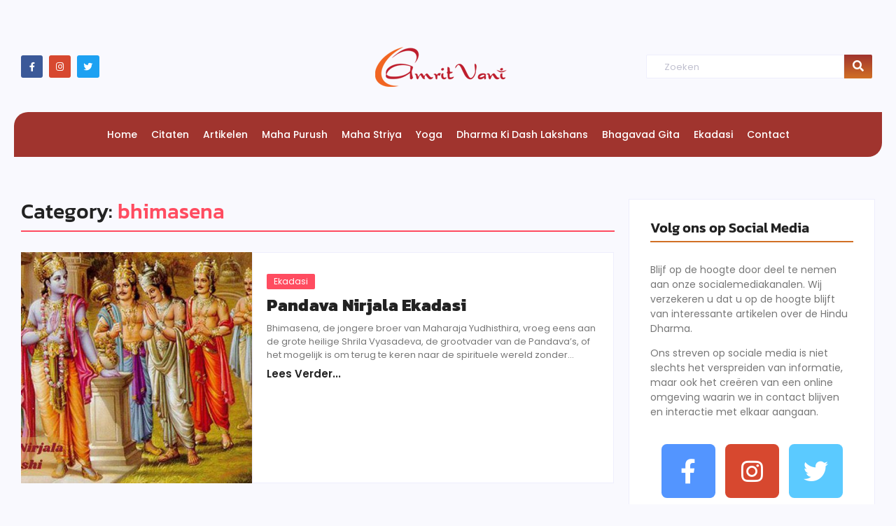

--- FILE ---
content_type: text/html; charset=UTF-8
request_url: https://amritvani.nl/tag/bhimasena/
body_size: 33157
content:
<!DOCTYPE html>
<html lang="nl-NL">
<head>
	<meta charset="UTF-8">
		<title>bhimasena &#8211; Amritvani</title>
<meta name='robots' content='max-image-preview:large' />
<link rel="alternate" type="application/rss+xml" title="Amritvani &raquo; feed" href="https://amritvani.nl/feed/" />
<link rel="alternate" type="application/rss+xml" title="Amritvani &raquo; reacties feed" href="https://amritvani.nl/comments/feed/" />
<link rel="alternate" type="application/rss+xml" title="Amritvani &raquo; bhimasena tag feed" href="https://amritvani.nl/tag/bhimasena/feed/" />
<style id='wp-img-auto-sizes-contain-inline-css' type='text/css'>
img:is([sizes=auto i],[sizes^="auto," i]){contain-intrinsic-size:3000px 1500px}
/*# sourceURL=wp-img-auto-sizes-contain-inline-css */
</style>
<style id='wp-emoji-styles-inline-css' type='text/css'>

	img.wp-smiley, img.emoji {
		display: inline !important;
		border: none !important;
		box-shadow: none !important;
		height: 1em !important;
		width: 1em !important;
		margin: 0 0.07em !important;
		vertical-align: -0.1em !important;
		background: none !important;
		padding: 0 !important;
	}
/*# sourceURL=wp-emoji-styles-inline-css */
</style>
<link rel='stylesheet' id='wp-block-library-css' href='https://amritvani.nl/wp-includes/css/dist/block-library/style.min.css?ver=6.9' type='text/css' media='all' />
<style id='classic-theme-styles-inline-css' type='text/css'>
/*! This file is auto-generated */
.wp-block-button__link{color:#fff;background-color:#32373c;border-radius:9999px;box-shadow:none;text-decoration:none;padding:calc(.667em + 2px) calc(1.333em + 2px);font-size:1.125em}.wp-block-file__button{background:#32373c;color:#fff;text-decoration:none}
/*# sourceURL=/wp-includes/css/classic-themes.min.css */
</style>
<style id='global-styles-inline-css' type='text/css'>
:root{--wp--preset--aspect-ratio--square: 1;--wp--preset--aspect-ratio--4-3: 4/3;--wp--preset--aspect-ratio--3-4: 3/4;--wp--preset--aspect-ratio--3-2: 3/2;--wp--preset--aspect-ratio--2-3: 2/3;--wp--preset--aspect-ratio--16-9: 16/9;--wp--preset--aspect-ratio--9-16: 9/16;--wp--preset--color--black: #000000;--wp--preset--color--cyan-bluish-gray: #abb8c3;--wp--preset--color--white: #ffffff;--wp--preset--color--pale-pink: #f78da7;--wp--preset--color--vivid-red: #cf2e2e;--wp--preset--color--luminous-vivid-orange: #ff6900;--wp--preset--color--luminous-vivid-amber: #fcb900;--wp--preset--color--light-green-cyan: #7bdcb5;--wp--preset--color--vivid-green-cyan: #00d084;--wp--preset--color--pale-cyan-blue: #8ed1fc;--wp--preset--color--vivid-cyan-blue: #0693e3;--wp--preset--color--vivid-purple: #9b51e0;--wp--preset--gradient--vivid-cyan-blue-to-vivid-purple: linear-gradient(135deg,rgb(6,147,227) 0%,rgb(155,81,224) 100%);--wp--preset--gradient--light-green-cyan-to-vivid-green-cyan: linear-gradient(135deg,rgb(122,220,180) 0%,rgb(0,208,130) 100%);--wp--preset--gradient--luminous-vivid-amber-to-luminous-vivid-orange: linear-gradient(135deg,rgb(252,185,0) 0%,rgb(255,105,0) 100%);--wp--preset--gradient--luminous-vivid-orange-to-vivid-red: linear-gradient(135deg,rgb(255,105,0) 0%,rgb(207,46,46) 100%);--wp--preset--gradient--very-light-gray-to-cyan-bluish-gray: linear-gradient(135deg,rgb(238,238,238) 0%,rgb(169,184,195) 100%);--wp--preset--gradient--cool-to-warm-spectrum: linear-gradient(135deg,rgb(74,234,220) 0%,rgb(151,120,209) 20%,rgb(207,42,186) 40%,rgb(238,44,130) 60%,rgb(251,105,98) 80%,rgb(254,248,76) 100%);--wp--preset--gradient--blush-light-purple: linear-gradient(135deg,rgb(255,206,236) 0%,rgb(152,150,240) 100%);--wp--preset--gradient--blush-bordeaux: linear-gradient(135deg,rgb(254,205,165) 0%,rgb(254,45,45) 50%,rgb(107,0,62) 100%);--wp--preset--gradient--luminous-dusk: linear-gradient(135deg,rgb(255,203,112) 0%,rgb(199,81,192) 50%,rgb(65,88,208) 100%);--wp--preset--gradient--pale-ocean: linear-gradient(135deg,rgb(255,245,203) 0%,rgb(182,227,212) 50%,rgb(51,167,181) 100%);--wp--preset--gradient--electric-grass: linear-gradient(135deg,rgb(202,248,128) 0%,rgb(113,206,126) 100%);--wp--preset--gradient--midnight: linear-gradient(135deg,rgb(2,3,129) 0%,rgb(40,116,252) 100%);--wp--preset--font-size--small: 13px;--wp--preset--font-size--medium: 20px;--wp--preset--font-size--large: 36px;--wp--preset--font-size--x-large: 42px;--wp--preset--spacing--20: 0.44rem;--wp--preset--spacing--30: 0.67rem;--wp--preset--spacing--40: 1rem;--wp--preset--spacing--50: 1.5rem;--wp--preset--spacing--60: 2.25rem;--wp--preset--spacing--70: 3.38rem;--wp--preset--spacing--80: 5.06rem;--wp--preset--shadow--natural: 6px 6px 9px rgba(0, 0, 0, 0.2);--wp--preset--shadow--deep: 12px 12px 50px rgba(0, 0, 0, 0.4);--wp--preset--shadow--sharp: 6px 6px 0px rgba(0, 0, 0, 0.2);--wp--preset--shadow--outlined: 6px 6px 0px -3px rgb(255, 255, 255), 6px 6px rgb(0, 0, 0);--wp--preset--shadow--crisp: 6px 6px 0px rgb(0, 0, 0);}:where(.is-layout-flex){gap: 0.5em;}:where(.is-layout-grid){gap: 0.5em;}body .is-layout-flex{display: flex;}.is-layout-flex{flex-wrap: wrap;align-items: center;}.is-layout-flex > :is(*, div){margin: 0;}body .is-layout-grid{display: grid;}.is-layout-grid > :is(*, div){margin: 0;}:where(.wp-block-columns.is-layout-flex){gap: 2em;}:where(.wp-block-columns.is-layout-grid){gap: 2em;}:where(.wp-block-post-template.is-layout-flex){gap: 1.25em;}:where(.wp-block-post-template.is-layout-grid){gap: 1.25em;}.has-black-color{color: var(--wp--preset--color--black) !important;}.has-cyan-bluish-gray-color{color: var(--wp--preset--color--cyan-bluish-gray) !important;}.has-white-color{color: var(--wp--preset--color--white) !important;}.has-pale-pink-color{color: var(--wp--preset--color--pale-pink) !important;}.has-vivid-red-color{color: var(--wp--preset--color--vivid-red) !important;}.has-luminous-vivid-orange-color{color: var(--wp--preset--color--luminous-vivid-orange) !important;}.has-luminous-vivid-amber-color{color: var(--wp--preset--color--luminous-vivid-amber) !important;}.has-light-green-cyan-color{color: var(--wp--preset--color--light-green-cyan) !important;}.has-vivid-green-cyan-color{color: var(--wp--preset--color--vivid-green-cyan) !important;}.has-pale-cyan-blue-color{color: var(--wp--preset--color--pale-cyan-blue) !important;}.has-vivid-cyan-blue-color{color: var(--wp--preset--color--vivid-cyan-blue) !important;}.has-vivid-purple-color{color: var(--wp--preset--color--vivid-purple) !important;}.has-black-background-color{background-color: var(--wp--preset--color--black) !important;}.has-cyan-bluish-gray-background-color{background-color: var(--wp--preset--color--cyan-bluish-gray) !important;}.has-white-background-color{background-color: var(--wp--preset--color--white) !important;}.has-pale-pink-background-color{background-color: var(--wp--preset--color--pale-pink) !important;}.has-vivid-red-background-color{background-color: var(--wp--preset--color--vivid-red) !important;}.has-luminous-vivid-orange-background-color{background-color: var(--wp--preset--color--luminous-vivid-orange) !important;}.has-luminous-vivid-amber-background-color{background-color: var(--wp--preset--color--luminous-vivid-amber) !important;}.has-light-green-cyan-background-color{background-color: var(--wp--preset--color--light-green-cyan) !important;}.has-vivid-green-cyan-background-color{background-color: var(--wp--preset--color--vivid-green-cyan) !important;}.has-pale-cyan-blue-background-color{background-color: var(--wp--preset--color--pale-cyan-blue) !important;}.has-vivid-cyan-blue-background-color{background-color: var(--wp--preset--color--vivid-cyan-blue) !important;}.has-vivid-purple-background-color{background-color: var(--wp--preset--color--vivid-purple) !important;}.has-black-border-color{border-color: var(--wp--preset--color--black) !important;}.has-cyan-bluish-gray-border-color{border-color: var(--wp--preset--color--cyan-bluish-gray) !important;}.has-white-border-color{border-color: var(--wp--preset--color--white) !important;}.has-pale-pink-border-color{border-color: var(--wp--preset--color--pale-pink) !important;}.has-vivid-red-border-color{border-color: var(--wp--preset--color--vivid-red) !important;}.has-luminous-vivid-orange-border-color{border-color: var(--wp--preset--color--luminous-vivid-orange) !important;}.has-luminous-vivid-amber-border-color{border-color: var(--wp--preset--color--luminous-vivid-amber) !important;}.has-light-green-cyan-border-color{border-color: var(--wp--preset--color--light-green-cyan) !important;}.has-vivid-green-cyan-border-color{border-color: var(--wp--preset--color--vivid-green-cyan) !important;}.has-pale-cyan-blue-border-color{border-color: var(--wp--preset--color--pale-cyan-blue) !important;}.has-vivid-cyan-blue-border-color{border-color: var(--wp--preset--color--vivid-cyan-blue) !important;}.has-vivid-purple-border-color{border-color: var(--wp--preset--color--vivid-purple) !important;}.has-vivid-cyan-blue-to-vivid-purple-gradient-background{background: var(--wp--preset--gradient--vivid-cyan-blue-to-vivid-purple) !important;}.has-light-green-cyan-to-vivid-green-cyan-gradient-background{background: var(--wp--preset--gradient--light-green-cyan-to-vivid-green-cyan) !important;}.has-luminous-vivid-amber-to-luminous-vivid-orange-gradient-background{background: var(--wp--preset--gradient--luminous-vivid-amber-to-luminous-vivid-orange) !important;}.has-luminous-vivid-orange-to-vivid-red-gradient-background{background: var(--wp--preset--gradient--luminous-vivid-orange-to-vivid-red) !important;}.has-very-light-gray-to-cyan-bluish-gray-gradient-background{background: var(--wp--preset--gradient--very-light-gray-to-cyan-bluish-gray) !important;}.has-cool-to-warm-spectrum-gradient-background{background: var(--wp--preset--gradient--cool-to-warm-spectrum) !important;}.has-blush-light-purple-gradient-background{background: var(--wp--preset--gradient--blush-light-purple) !important;}.has-blush-bordeaux-gradient-background{background: var(--wp--preset--gradient--blush-bordeaux) !important;}.has-luminous-dusk-gradient-background{background: var(--wp--preset--gradient--luminous-dusk) !important;}.has-pale-ocean-gradient-background{background: var(--wp--preset--gradient--pale-ocean) !important;}.has-electric-grass-gradient-background{background: var(--wp--preset--gradient--electric-grass) !important;}.has-midnight-gradient-background{background: var(--wp--preset--gradient--midnight) !important;}.has-small-font-size{font-size: var(--wp--preset--font-size--small) !important;}.has-medium-font-size{font-size: var(--wp--preset--font-size--medium) !important;}.has-large-font-size{font-size: var(--wp--preset--font-size--large) !important;}.has-x-large-font-size{font-size: var(--wp--preset--font-size--x-large) !important;}
:where(.wp-block-post-template.is-layout-flex){gap: 1.25em;}:where(.wp-block-post-template.is-layout-grid){gap: 1.25em;}
:where(.wp-block-term-template.is-layout-flex){gap: 1.25em;}:where(.wp-block-term-template.is-layout-grid){gap: 1.25em;}
:where(.wp-block-columns.is-layout-flex){gap: 2em;}:where(.wp-block-columns.is-layout-grid){gap: 2em;}
:root :where(.wp-block-pullquote){font-size: 1.5em;line-height: 1.6;}
/*# sourceURL=global-styles-inline-css */
</style>
<link rel='stylesheet' id='elementor-frontend-css' href='https://amritvani.nl/wp-content/uploads/elementor/css/custom-frontend.min.css?ver=1769223936' type='text/css' media='all' />
<link rel='stylesheet' id='widget-social-icons-css' href='https://amritvani.nl/wp-content/plugins/elementor/assets/css/widget-social-icons.min.css?ver=3.34.2' type='text/css' media='all' />
<link rel='stylesheet' id='e-apple-webkit-css' href='https://amritvani.nl/wp-content/uploads/elementor/css/custom-apple-webkit.min.css?ver=1769223936' type='text/css' media='all' />
<link rel='stylesheet' id='widget-image-css' href='https://amritvani.nl/wp-content/plugins/elementor/assets/css/widget-image.min.css?ver=3.34.2' type='text/css' media='all' />
<link rel='stylesheet' id='elementor-post-343-css' href='https://amritvani.nl/wp-content/uploads/elementor/css/post-343.css?ver=1769223936' type='text/css' media='all' />
<link rel='stylesheet' id='widget-heading-css' href='https://amritvani.nl/wp-content/plugins/elementor/assets/css/widget-heading.min.css?ver=3.34.2' type='text/css' media='all' />
<link rel='stylesheet' id='widget-divider-css' href='https://amritvani.nl/wp-content/plugins/elementor/assets/css/widget-divider.min.css?ver=3.34.2' type='text/css' media='all' />
<link rel='stylesheet' id='elementor-post-1204-css' href='https://amritvani.nl/wp-content/uploads/elementor/css/post-1204.css?ver=1769223936' type='text/css' media='all' />
<link rel='stylesheet' id='elementor-post-204-css' href='https://amritvani.nl/wp-content/uploads/elementor/css/post-204.css?ver=1769224376' type='text/css' media='all' />
<link rel='stylesheet' id='royal-elementor-kit-style-css' href='https://amritvani.nl/wp-content/themes/royal-elementor-kit/style.css?ver=1.0' type='text/css' media='all' />
<link rel='stylesheet' id='heateor_sss_frontend_css-css' href='https://amritvani.nl/wp-content/plugins/sassy-social-share/public/css/sassy-social-share-public.css?ver=3.3.79' type='text/css' media='all' />
<style id='heateor_sss_frontend_css-inline-css' type='text/css'>
.heateor_sss_button_instagram span.heateor_sss_svg,a.heateor_sss_instagram span.heateor_sss_svg{background:radial-gradient(circle at 30% 107%,#fdf497 0,#fdf497 5%,#fd5949 45%,#d6249f 60%,#285aeb 90%)}.heateor_sss_horizontal_sharing .heateor_sss_svg,.heateor_sss_standard_follow_icons_container .heateor_sss_svg{color:#fff;border-width:0px;border-style:solid;border-color:transparent}.heateor_sss_horizontal_sharing .heateorSssTCBackground{color:#666}.heateor_sss_horizontal_sharing span.heateor_sss_svg:hover,.heateor_sss_standard_follow_icons_container span.heateor_sss_svg:hover{border-color:transparent;}.heateor_sss_vertical_sharing span.heateor_sss_svg,.heateor_sss_floating_follow_icons_container span.heateor_sss_svg{color:#fff;border-width:0px;border-style:solid;border-color:transparent;}.heateor_sss_vertical_sharing .heateorSssTCBackground{color:#666;}.heateor_sss_vertical_sharing span.heateor_sss_svg:hover,.heateor_sss_floating_follow_icons_container span.heateor_sss_svg:hover{border-color:transparent;}@media screen and (max-width:783px) {.heateor_sss_vertical_sharing{display:none!important}}
/*# sourceURL=heateor_sss_frontend_css-inline-css */
</style>
<link rel='stylesheet' id='wpr-animations-css-css' href='https://amritvani.nl/wp-content/plugins/royal-elementor-addons/assets/css/lib/animations/wpr-animations.min.css?ver=1.7.1046' type='text/css' media='all' />
<link rel='stylesheet' id='wpr-link-animations-css-css' href='https://amritvani.nl/wp-content/plugins/royal-elementor-addons/assets/css/lib/animations/wpr-link-animations.min.css?ver=1.7.1046' type='text/css' media='all' />
<link rel='stylesheet' id='wpr-loading-animations-css-css' href='https://amritvani.nl/wp-content/plugins/royal-elementor-addons/assets/css/lib/animations/loading-animations.min.css?ver=1.7.1046' type='text/css' media='all' />
<link rel='stylesheet' id='wpr-button-animations-css-css' href='https://amritvani.nl/wp-content/plugins/royal-elementor-addons/assets/css/lib/animations/button-animations.min.css?ver=1.7.1046' type='text/css' media='all' />
<link rel='stylesheet' id='wpr-text-animations-css-css' href='https://amritvani.nl/wp-content/plugins/royal-elementor-addons/assets/css/lib/animations/text-animations.min.css?ver=1.7.1046' type='text/css' media='all' />
<link rel='stylesheet' id='wpr-lightgallery-css-css' href='https://amritvani.nl/wp-content/plugins/royal-elementor-addons/assets/css/lib/lightgallery/lightgallery.min.css?ver=1.7.1046' type='text/css' media='all' />
<link rel='stylesheet' id='wpr-addons-css-css' href='https://amritvani.nl/wp-content/plugins/royal-elementor-addons/assets/css/frontend.min.css?ver=1.7.1046' type='text/css' media='all' />
<link rel='stylesheet' id='font-awesome-5-all-css' href='https://amritvani.nl/wp-content/plugins/elementor/assets/lib/font-awesome/css/all.min.css?ver=1.7.1046' type='text/css' media='all' />
<link rel='stylesheet' id='elementor-gf-local-poppins-css' href='https://amritvani.nl/wp-content/uploads/elementor/google-fonts/css/poppins.css?ver=1742268331' type='text/css' media='all' />
<link rel='stylesheet' id='elementor-gf-local-kanit-css' href='https://amritvani.nl/wp-content/uploads/elementor/google-fonts/css/kanit.css?ver=1742268342' type='text/css' media='all' />
<link rel='stylesheet' id='elementor-gf-local-opensans-css' href='https://amritvani.nl/wp-content/uploads/elementor/google-fonts/css/opensans.css?ver=1742268383' type='text/css' media='all' />
<link rel='stylesheet' id='elementor-gf-local-raleway-css' href='https://amritvani.nl/wp-content/uploads/elementor/google-fonts/css/raleway.css?ver=1742268415' type='text/css' media='all' />
<link rel='stylesheet' id='elementor-icons-shared-0-css' href='https://amritvani.nl/wp-content/plugins/elementor/assets/lib/font-awesome/css/fontawesome.min.css?ver=5.15.3' type='text/css' media='all' />
<link rel='stylesheet' id='elementor-icons-fa-brands-css' href='https://amritvani.nl/wp-content/plugins/elementor/assets/lib/font-awesome/css/brands.min.css?ver=5.15.3' type='text/css' media='all' />
<link rel='stylesheet' id='elementor-icons-fa-solid-css' href='https://amritvani.nl/wp-content/plugins/elementor/assets/lib/font-awesome/css/solid.min.css?ver=5.15.3' type='text/css' media='all' />
<script type="text/javascript" data-cfasync="false" src="https://amritvani.nl/wp-includes/js/jquery/jquery.min.js?ver=3.7.1" id="jquery-core-js"></script>
<script type="text/javascript" data-cfasync="false" src="https://amritvani.nl/wp-includes/js/jquery/jquery-migrate.min.js?ver=3.4.1" id="jquery-migrate-js"></script>
<link rel="https://api.w.org/" href="https://amritvani.nl/wp-json/" /><link rel="alternate" title="JSON" type="application/json" href="https://amritvani.nl/wp-json/wp/v2/tags/821" /><link rel="EditURI" type="application/rsd+xml" title="RSD" href="https://amritvani.nl/xmlrpc.php?rsd" />
<meta name="generator" content="WordPress 6.9" />
<meta name="generator" content="Elementor 3.34.2; features: additional_custom_breakpoints; settings: css_print_method-external, google_font-enabled, font_display-swap">
      <meta name="onesignal" content="wordpress-plugin"/>
            <script>

      window.OneSignalDeferred = window.OneSignalDeferred || [];

      OneSignalDeferred.push(function(OneSignal) {
        var oneSignal_options = {};
        window._oneSignalInitOptions = oneSignal_options;

        oneSignal_options['serviceWorkerParam'] = { scope: '/wp-content/plugins/onesignal-free-web-push-notifications/sdk_files/push/onesignal/' };
oneSignal_options['serviceWorkerPath'] = 'OneSignalSDKWorker.js';

        OneSignal.Notifications.setDefaultUrl("https://amritvani.nl");

        oneSignal_options['wordpress'] = true;
oneSignal_options['appId'] = '6fe6bace-549b-491b-92b1-f15dc3460626';
oneSignal_options['allowLocalhostAsSecureOrigin'] = true;
oneSignal_options['welcomeNotification'] = { };
oneSignal_options['welcomeNotification']['title'] = "";
oneSignal_options['welcomeNotification']['message'] = "";
oneSignal_options['path'] = "https://amritvani.nl/wp-content/plugins/onesignal-free-web-push-notifications/sdk_files/";
oneSignal_options['safari_web_id'] = "web.onesignal.auto.50aab334-fdef-4f2b-a12a-95c1e616813d";
oneSignal_options['promptOptions'] = { };
oneSignal_options['notifyButton'] = { };
oneSignal_options['notifyButton']['enable'] = true;
oneSignal_options['notifyButton']['position'] = 'bottom-right';
oneSignal_options['notifyButton']['theme'] = 'inverse';
oneSignal_options['notifyButton']['size'] = 'small';
oneSignal_options['notifyButton']['showCredit'] = true;
oneSignal_options['notifyButton']['text'] = {};
              OneSignal.init(window._oneSignalInitOptions);
              OneSignal.Slidedown.promptPush()      });

      function documentInitOneSignal() {
        var oneSignal_elements = document.getElementsByClassName("OneSignal-prompt");

        var oneSignalLinkClickHandler = function(event) { OneSignal.Notifications.requestPermission(); event.preventDefault(); };        for(var i = 0; i < oneSignal_elements.length; i++)
          oneSignal_elements[i].addEventListener('click', oneSignalLinkClickHandler, false);
      }

      if (document.readyState === 'complete') {
           documentInitOneSignal();
      }
      else {
           window.addEventListener("load", function(event){
               documentInitOneSignal();
          });
      }
    </script>
			<style>
				.e-con.e-parent:nth-of-type(n+4):not(.e-lazyloaded):not(.e-no-lazyload),
				.e-con.e-parent:nth-of-type(n+4):not(.e-lazyloaded):not(.e-no-lazyload) * {
					background-image: none !important;
				}
				@media screen and (max-height: 1024px) {
					.e-con.e-parent:nth-of-type(n+3):not(.e-lazyloaded):not(.e-no-lazyload),
					.e-con.e-parent:nth-of-type(n+3):not(.e-lazyloaded):not(.e-no-lazyload) * {
						background-image: none !important;
					}
				}
				@media screen and (max-height: 640px) {
					.e-con.e-parent:nth-of-type(n+2):not(.e-lazyloaded):not(.e-no-lazyload),
					.e-con.e-parent:nth-of-type(n+2):not(.e-lazyloaded):not(.e-no-lazyload) * {
						background-image: none !important;
					}
				}
			</style>
			<link rel="icon" href="https://amritvani.nl/wp-content/uploads/2016/04/cropped-logoamritvani108-1-2-150x150.png" sizes="32x32" />
<link rel="icon" href="https://amritvani.nl/wp-content/uploads/2016/04/cropped-logoamritvani108-1-2-300x300.png" sizes="192x192" />
<link rel="apple-touch-icon" href="https://amritvani.nl/wp-content/uploads/2016/04/cropped-logoamritvani108-1-2-300x300.png" />
<meta name="msapplication-TileImage" content="https://amritvani.nl/wp-content/uploads/2016/04/cropped-logoamritvani108-1-2-300x300.png" />
<style id="wpr_lightbox_styles">
				.lg-backdrop {
					background-color: rgba(0,0,0,0.6) !important;
				}
				.lg-toolbar,
				.lg-dropdown {
					background-color: rgba(0,0,0,0.8) !important;
				}
				.lg-dropdown:after {
					border-bottom-color: rgba(0,0,0,0.8) !important;
				}
				.lg-sub-html {
					background-color: rgba(0,0,0,0.8) !important;
				}
				.lg-thumb-outer,
				.lg-progress-bar {
					background-color: #444444 !important;
				}
				.lg-progress {
					background-color: #a90707 !important;
				}
				.lg-icon {
					color: #efefef !important;
					font-size: 20px !important;
				}
				.lg-icon.lg-toogle-thumb {
					font-size: 24px !important;
				}
				.lg-icon:hover,
				.lg-dropdown-text:hover {
					color: #ffffff !important;
				}
				.lg-sub-html,
				.lg-dropdown-text {
					color: #efefef !important;
					font-size: 14px !important;
				}
				#lg-counter {
					color: #efefef !important;
					font-size: 14px !important;
				}
				.lg-prev,
				.lg-next {
					font-size: 35px !important;
				}

				/* Defaults */
				.lg-icon {
				background-color: transparent !important;
				}

				#lg-counter {
				opacity: 0.9;
				}

				.lg-thumb-outer {
				padding: 0 10px;
				}

				.lg-thumb-item {
				border-radius: 0 !important;
				border: none !important;
				opacity: 0.5;
				}

				.lg-thumb-item.active {
					opacity: 1;
				}
	         </style>	<meta name="viewport" content="width=device-width, initial-scale=1.0, viewport-fit=cover" /></head>

<body class="archive tag tag-bhimasena tag-821 wp-custom-logo wp-embed-responsive wp-theme-royal-elementor-kit metaslider-plugin elementor-default elementor-template-canvas elementor-kit-1162">
	<style>.elementor-343 .elementor-element.elementor-element-d933b29{padding:50px 0px 0px 0px;}.elementor-bc-flex-widget .elementor-343 .elementor-element.elementor-element-4c3ecb2.elementor-column .elementor-widget-wrap{align-items:center;}.elementor-343 .elementor-element.elementor-element-4c3ecb2.elementor-column.elementor-element[data-element_type="column"] > .elementor-widget-wrap.elementor-element-populated{align-content:center;align-items:center;}.elementor-343 .elementor-element.elementor-element-b52b924 .elementor-repeater-item-00796b6.elementor-social-icon{background-color:#D7482F;}.elementor-343 .elementor-element.elementor-element-b52b924{--grid-template-columns:repeat(0, auto);--icon-size:13px;--grid-column-gap:5px;--grid-row-gap:0px;}.elementor-343 .elementor-element.elementor-element-b52b924 .elementor-widget-container{text-align:left;}.elementor-343 .elementor-element.elementor-element-b52b924 .elementor-social-icon{--icon-padding:0.7em;}.elementor-bc-flex-widget .elementor-343 .elementor-element.elementor-element-6a68512.elementor-column .elementor-widget-wrap{align-items:center;}.elementor-343 .elementor-element.elementor-element-6a68512.elementor-column.elementor-element[data-element_type="column"] > .elementor-widget-wrap.elementor-element-populated{align-content:center;align-items:center;}.elementor-widget-theme-site-logo .widget-image-caption{color:var( --e-global-color-text );font-family:var( --e-global-typography-text-font-family ), Sans-serif;font-weight:var( --e-global-typography-text-font-weight );}.elementor-343 .elementor-element.elementor-element-abe07b5 img{width:100%;}.elementor-bc-flex-widget .elementor-343 .elementor-element.elementor-element-13d5614.elementor-column .elementor-widget-wrap{align-items:center;}.elementor-343 .elementor-element.elementor-element-13d5614.elementor-column.elementor-element[data-element_type="column"] > .elementor-widget-wrap.elementor-element-populated{align-content:center;align-items:center;}.elementor-343 .elementor-element.elementor-element-13d5614{z-index:1000;}.elementor-343 .elementor-element.elementor-element-8e00a28{width:auto;max-width:auto;}.elementor-343 .elementor-element.elementor-element-8e00a28 > .elementor-widget-container{margin:0px 0px 0px 50px;}.elementor-343 .elementor-element.elementor-element-8e00a28 .wpr-search-form-input{color:#333333;background-color:#ffffff;border-color:#EEEEFC;text-align:left;border-width:1px 1px 1px 1px;border-radius:2px 0px 0px 2px !important;padding:7px 40px 6px 20px;}.elementor-343 .elementor-element.elementor-element-8e00a28 .wpr-search-form-input::-webkit-input-placeholder{color:#C0C0CF;}.elementor-343 .elementor-element.elementor-element-8e00a28 .wpr-search-form-input:-ms-input-placeholder{color:#C0C0CF;}.elementor-343 .elementor-element.elementor-element-8e00a28 .wpr-search-form-input::-moz-placeholder{color:#C0C0CF;}.elementor-343 .elementor-element.elementor-element-8e00a28 .wpr-search-form-input:-moz-placeholder{color:#C0C0CF;}.elementor-343 .elementor-element.elementor-element-8e00a28 .wpr-search-form-input::placeholder{color:#C0C0CF;}.elementor-343 .elementor-element.elementor-element-8e00a28 .wpr-data-fetch{border-color:#EEEEFC;border-width:1px 1px 1px 1px;border-radius:2px 2px 2px 2px;background-color:#FFFFFF;right:0;left:auto;width:425px;margin-top:3px;}.elementor-343 .elementor-element.elementor-element-8e00a28.wpr-search-form-input-focus .wpr-search-form-input{color:#333333;background-color:#ffffff;border-color:#E8E8E8;}.elementor-343 .elementor-element.elementor-element-8e00a28.wpr-search-form-input-focus .wpr-search-form-input::-webkit-input-placeholder{color:#9e9e9e;}.elementor-343 .elementor-element.elementor-element-8e00a28.wpr-search-form-input-focus .wpr-search-form-input:-ms-input-placeholder{color:#9e9e9e;}.elementor-343 .elementor-element.elementor-element-8e00a28.wpr-search-form-input-focus .wpr-search-form-input::-moz-placeholder{color:#9e9e9e;}.elementor-343 .elementor-element.elementor-element-8e00a28.wpr-search-form-input-focus .wpr-search-form-input:-moz-placeholder{color:#9e9e9e;}.elementor-343 .elementor-element.elementor-element-8e00a28.wpr-search-form-input-focus .wpr-search-form-input::placeholder{color:#9e9e9e;}.elementor-343 .elementor-element.elementor-element-8e00a28 .wpr-search-form-input, .elementor-343 .elementor-element.elementor-element-8e00a28 .wpr-category-select-wrap, .elementor-343 .elementor-element.elementor-element-8e00a28 .wpr-category-select{font-family:"Poppins", Sans-serif;font-size:13px;}.elementor-343 .elementor-element.elementor-element-8e00a28 .wpr-category-select-wrap::before{right:40px;}.elementor-343 .elementor-element.elementor-element-8e00a28 .wpr-category-select{padding:7px 40px 6px 20px;}.elementor-343 .elementor-element.elementor-element-8e00a28 .wpr-search-form-submit{color:#ffffff;background-color:#FF4C60;border-color:#E8E8E8;min-width:40px;border-width:0px 0px 0px 0px;border-radius:0px 2px 2px 0px;}.elementor-343 .elementor-element.elementor-element-8e00a28 .wpr-search-form-submit:hover{color:#ffffff;background-color:#F8384E;border-color:#E8E8E8;}.elementor-343 .elementor-element.elementor-element-8e00a28 .wpr-data-fetch ul li:hover{background-color:#F6F6F600;}.elementor-343 .elementor-element.elementor-element-8e00a28 .wpr-data-fetch ul li{transition-duration:0.5s;padding:0px 2px 0px 2px;}.elementor-343 .elementor-element.elementor-element-8e00a28 .wpr-data-fetch ul{max-height:245px;padding:15px 12px 17px 12px;}.elementor-343 .elementor-element.elementor-element-8e00a28 .wpr-data-fetch ul li:not(:last-child){margin-bottom:0px;}.elementor-343 .elementor-element.elementor-element-8e00a28 .wpr-data-fetch a.wpr-ajax-title{color:#222222;font-family:"Kanit", Sans-serif;font-size:16px;font-weight:400;line-height:1.1em;}.elementor-343 .elementor-element.elementor-element-8e00a28 .wpr-ajax-search-content a.wpr-ajax-title{margin-bottom:3px;}.elementor-343 .elementor-element.elementor-element-8e00a28 .wpr-data-fetch p a{color:#666666;}.elementor-343 .elementor-element.elementor-element-8e00a28 .wpr-search-admin-notice{color:#666666;}.elementor-343 .elementor-element.elementor-element-8e00a28 .wpr-data-fetch p a, .elementor-343 .elementor-element.elementor-element-8e00a28 .wpr-search-admin-notice{font-family:"Poppins", Sans-serif;font-size:12px;}.elementor-343 .elementor-element.elementor-element-8e00a28 .wpr-ajax-search-content p.wpr-ajax-desc{margin-bottom:10px;}.elementor-343 .elementor-element.elementor-element-8e00a28 .wpr-data-fetch a.wpr-ajax-img-wrap{width:10px;margin-right:11px;}.elementor-343 .elementor-element.elementor-element-8e00a28 .wpr-data-fetch .wpr-ajax-search-content{width:calc(100% - 10px);}.elementor-343 .elementor-element.elementor-element-8e00a28 a.wpr-view-result{color:#FFFFFF;background-color:#FF4C60;font-family:"Poppins", Sans-serif;font-size:11px;transition-duration:0.5s;border-radius:2px 2px 2px 2px;padding:5px 20px 5px 20px;}.elementor-343 .elementor-element.elementor-element-8e00a28 a.wpr-view-result:hover{color:#FFFFFF;background-color:#ED3348;}.elementor-343 .elementor-element.elementor-element-8e00a28 .wpr-data-fetch .wpr-close-search{color:#393939;height:14px;top:8px;right:8px;}.elementor-343 .elementor-element.elementor-element-8e00a28 .wpr-data-fetch .wpr-close-search::before{font-size:14px;}.elementor-343 .elementor-element.elementor-element-8e00a28 .wpr-data-fetch ul::-webkit-scrollbar-thumb{border-left-color:#E8E8E8;border-left-width:3px;}.elementor-343 .elementor-element.elementor-element-8e00a28 .wpr-data-fetch ul::-webkit-scrollbar{width:calc(3px + 3px);}.elementor-343 .elementor-element.elementor-element-8e00a28 .wpr-data-fetch .wpr-no-results{color:#222222;font-family:"Poppins", Sans-serif;font-size:13px;font-weight:400;height:13vh;}.elementor-343 .elementor-element.elementor-element-fa2b99f{margin-top:20px;margin-bottom:50px;}.elementor-343 .elementor-element.elementor-element-c9b69e8:not(.elementor-motion-effects-element-type-background) > .elementor-widget-wrap, .elementor-343 .elementor-element.elementor-element-c9b69e8 > .elementor-widget-wrap > .elementor-motion-effects-container > .elementor-motion-effects-layer{background-color:var( --e-global-color-primary );}.elementor-343 .elementor-element.elementor-element-c9b69e8 > .elementor-element-populated, .elementor-343 .elementor-element.elementor-element-c9b69e8 > .elementor-element-populated > .elementor-background-overlay, .elementor-343 .elementor-element.elementor-element-c9b69e8 > .elementor-background-slideshow{border-radius:20px 0px 20px 0px;}.elementor-343 .elementor-element.elementor-element-c9b69e8 > .elementor-element-populated{transition:background 0.3s, border 0.3s, border-radius 0.3s, box-shadow 0.3s;}.elementor-343 .elementor-element.elementor-element-c9b69e8 > .elementor-element-populated > .elementor-background-overlay{transition:background 0.3s, border-radius 0.3s, opacity 0.3s;}.elementor-343 .elementor-element.elementor-element-97f0694 .wpr-menu-item.wpr-pointer-item{transition-duration:0.2s;}.elementor-343 .elementor-element.elementor-element-97f0694 .wpr-menu-item.wpr-pointer-item .wpr-mega-menu-icon{transition-duration:0.2s;}.elementor-343 .elementor-element.elementor-element-97f0694 .wpr-menu-item.wpr-pointer-item:before{transition-duration:0.2s;}.elementor-343 .elementor-element.elementor-element-97f0694 .wpr-menu-item.wpr-pointer-item:after{transition-duration:0.2s;}.elementor-343 .elementor-element.elementor-element-97f0694 .wpr-mobile-toggle-wrap{text-align:center;}.elementor-343 .elementor-element.elementor-element-97f0694 .wpr-nav-menu .wpr-menu-item,
					 .elementor-343 .elementor-element.elementor-element-97f0694 .wpr-nav-menu > .menu-item-has-children > .wpr-sub-icon{color:#FFFFFF;}.elementor-343 .elementor-element.elementor-element-97f0694 .wpr-nav-menu .wpr-mega-menu-icon{color:var( --e-global-color-primary );font-size:16px;margin-right:5px;}.elementor-343 .elementor-element.elementor-element-97f0694 .wpr-menu-item,.elementor-343 .elementor-element.elementor-element-97f0694 .wpr-mobile-menu-item,.elementor-343 .elementor-element.elementor-element-97f0694 .wpr-mobile-sub-menu-item,.elementor-343 .elementor-element.elementor-element-97f0694 .wpr-mobile-toggle-text, .wpr-menu-offcanvas-back h3{font-family:"Poppins", Sans-serif;font-size:14px;font-weight:500;}.elementor-343 .elementor-element.elementor-element-97f0694 .wpr-nav-menu .wpr-menu-item:hover,
					.elementor-343 .elementor-element.elementor-element-97f0694 .wpr-nav-menu .wpr-menu-item:hover .wpr-mega-menu-icon,
					.elementor-343 .elementor-element.elementor-element-97f0694 .wpr-nav-menu .wpr-menu-item.wpr-active-menu-item .wpr-mega-menu-icon,
					 .elementor-343 .elementor-element.elementor-element-97f0694 .wpr-nav-menu > .menu-item-has-children:hover > .wpr-sub-icon,
					 .elementor-343 .elementor-element.elementor-element-97f0694 .wpr-nav-menu .wpr-menu-item.wpr-active-menu-item,
					 .elementor-343 .elementor-element.elementor-element-97f0694 .wpr-nav-menu > .menu-item-has-children.current_page_item > .wpr-sub-icon{color:var( --e-global-color-secondary );}.elementor-343 .elementor-element.elementor-element-97f0694.wpr-pointer-line-fx .wpr-menu-item:before,
					 .elementor-343 .elementor-element.elementor-element-97f0694.wpr-pointer-line-fx .wpr-menu-item:after{background-color:#FFFFFF;}.elementor-343 .elementor-element.elementor-element-97f0694.wpr-pointer-border-fx .wpr-menu-item:before{border-color:#FFFFFF;}.elementor-343 .elementor-element.elementor-element-97f0694.wpr-pointer-background-fx .wpr-menu-item:before{background-color:#FFFFFF;}.elementor-343 .elementor-element.elementor-element-97f0694 .menu-item-has-children .wpr-sub-icon{font-size:15px;}.elementor-343 .elementor-element.elementor-element-97f0694.wpr-pointer-underline>.wpr-nav-menu-container >ul>li>.wpr-menu-item:after,
					 .elementor-343 .elementor-element.elementor-element-97f0694.wpr-pointer-overline>.wpr-nav-menu-container >ul>li>.wpr-menu-item:before,
					 .elementor-343 .elementor-element.elementor-element-97f0694.wpr-pointer-double-line>.wpr-nav-menu-container >ul>li>.wpr-menu-item:before,
					 .elementor-343 .elementor-element.elementor-element-97f0694.wpr-pointer-double-line>.wpr-nav-menu-container >ul>li>.wpr-menu-item:after{height:1px;}.elementor-343 .elementor-element.elementor-element-97f0694.wpr-pointer-border-fx>.wpr-nav-menu-container >ul>li>.wpr-menu-item:before{border-width:1px;}.elementor-343 .elementor-element.elementor-element-97f0694.wpr-pointer-underline>.elementor-widget-container>.wpr-nav-menu-container >ul>li>.wpr-menu-item:after,
					 .elementor-343 .elementor-element.elementor-element-97f0694.wpr-pointer-overline>.elementor-widget-container>.wpr-nav-menu-container >ul>li>.wpr-menu-item:before,
					 .elementor-343 .elementor-element.elementor-element-97f0694.wpr-pointer-double-line>.elementor-widget-container>.wpr-nav-menu-container >ul>li>.wpr-menu-item:before,
					 .elementor-343 .elementor-element.elementor-element-97f0694.wpr-pointer-double-line>.elementor-widget-container>.wpr-nav-menu-container >ul>li>.wpr-menu-item:after{height:1px;}.elementor-343 .elementor-element.elementor-element-97f0694.wpr-pointer-border-fx>.elementor-widget-container>.wpr-nav-menu-container >ul>li>.wpr-menu-item:before{border-width:1px;}.elementor-343 .elementor-element.elementor-element-97f0694:not(.wpr-pointer-border-fx) .wpr-menu-item.wpr-pointer-item:before{transform:translateY(-13px);}.elementor-343 .elementor-element.elementor-element-97f0694:not(.wpr-pointer-border-fx) .wpr-menu-item.wpr-pointer-item:after{transform:translateY(13px);}.elementor-343 .elementor-element.elementor-element-97f0694 .wpr-nav-menu .wpr-menu-item{padding-left:0px;padding-right:0px;padding-top:15px;padding-bottom:15px;}.elementor-343 .elementor-element.elementor-element-97f0694 .wpr-nav-menu > .menu-item{margin-left:10px;margin-right:10px;}.elementor-343 .elementor-element.elementor-element-97f0694 .wpr-nav-menu-vertical .wpr-nav-menu > li > .wpr-sub-menu{margin-left:10px;transform:translateX(10px);}.elementor-343 .elementor-element.elementor-element-97f0694 .wpr-nav-menu-vertical .wpr-nav-menu > li > .wpr-sub-mega-menu{margin-left:10px;transform:translateX(10px);}.elementor-343 .elementor-element.elementor-element-97f0694.wpr-main-menu-align-left .wpr-nav-menu-vertical .wpr-nav-menu > li > .wpr-sub-icon{right:10px;}.elementor-343 .elementor-element.elementor-element-97f0694.wpr-main-menu-align-right .wpr-nav-menu-vertical .wpr-nav-menu > li > .wpr-sub-icon{left:10px;}.elementor-343 .elementor-element.elementor-element-97f0694 .wpr-nav-menu-horizontal .wpr-nav-menu .wpr-sub-mega-menu{transform:translateY(10px);}.elementor-343 .elementor-element.elementor-element-97f0694.wpr-main-menu-align-center .wpr-nav-menu-horizontal .wpr-mega-menu-pos-default.wpr-mega-menu-width-custom .wpr-sub-mega-menu{transform:translate(-50%, 10px);}.elementor-343 .elementor-element.elementor-element-97f0694 .wpr-nav-menu-horizontal .wpr-nav-menu > li > .wpr-sub-menu{transform:translateY(10px);}.elementor-343 .elementor-element.elementor-element-97f0694 .wpr-nav-menu .wpr-mega-menu-badge{top:-5px;padding:3px 5px 2px 5px;border-radius:0px 0px 0px 0px;}.elementor-343 .elementor-element.elementor-element-97f0694 .wpr-nav-menu-horizontal .wpr-mega-menu-badge{right:15px;}.elementor-343 .elementor-element.elementor-element-97f0694 .wpr-nav-menu-vertical .wpr-mega-menu-badge{margin-left:15px;}.elementor-343 .elementor-element.elementor-element-97f0694 .wpr-sub-mega-menu{background-color:#ffffff;box-shadow:0px 0px 15px 0px rgba(197.99999999999997, 197.99999999999997, 197.99999999999997, 0.15);}.elementor-343 .elementor-element.elementor-element-97f0694 .wpr-sub-menu .wpr-sub-menu-item,
					 .elementor-343 .elementor-element.elementor-element-97f0694 .wpr-sub-menu > .menu-item-has-children .wpr-sub-icon{color:#333333;}.elementor-343 .elementor-element.elementor-element-97f0694 .wpr-sub-menu .wpr-sub-menu-item{background-color:#ffffff;font-family:"Poppins", Sans-serif;font-size:12px;text-transform:uppercase;padding-left:15px;padding-right:15px;padding-top:13px;padding-bottom:13px;}.elementor-343 .elementor-element.elementor-element-97f0694 .wpr-sub-menu .wpr-sub-menu-item:hover,
					 .elementor-343 .elementor-element.elementor-element-97f0694 .wpr-sub-menu > .menu-item-has-children .wpr-sub-menu-item:hover .wpr-sub-icon,
					 .elementor-343 .elementor-element.elementor-element-97f0694 .wpr-sub-menu .wpr-sub-menu-item.wpr-active-menu-item,
					 .elementor-343 .elementor-element.elementor-element-97f0694 .wpr-sub-menu .wpr-sub-menu-item.wpr-active-menu-item .wpr-sub-icon,
					 .elementor-343 .elementor-element.elementor-element-97f0694 .wpr-sub-menu > .menu-item-has-children.current_page_item .wpr-sub-icon{color:#ffffff;}.elementor-343 .elementor-element.elementor-element-97f0694 .wpr-sub-menu .wpr-sub-menu-item:hover,
					 .elementor-343 .elementor-element.elementor-element-97f0694 .wpr-sub-menu .wpr-sub-menu-item.wpr-active-menu-item{background-color:#626262;}.elementor-343 .elementor-element.elementor-element-97f0694 .wpr-sub-menu .wpr-sub-icon{right:15px;}.elementor-343 .elementor-element.elementor-element-97f0694.wpr-main-menu-align-right .wpr-nav-menu-vertical .wpr-sub-menu .wpr-sub-icon{left:15px;}.elementor-343 .elementor-element.elementor-element-97f0694.wpr-sub-divider-yes .wpr-sub-menu li:not(:last-child){border-bottom-color:#EEEEFC;border-bottom-width:1px;}.elementor-343 .elementor-element.elementor-element-97f0694 .wpr-mobile-toggle{border-color:#F2F2F2;width:44px;border-width:0px;}.elementor-343 .elementor-element.elementor-element-97f0694 .wpr-mobile-toggle-text{color:#F2F2F2;}.elementor-343 .elementor-element.elementor-element-97f0694 .wpr-mobile-toggle-line{background-color:#F2F2F2;height:2px;margin-bottom:4px;}.elementor-343 .elementor-element.elementor-element-97f0694 .wpr-mobile-toggle:hover{border-color:#FFFFFF;}.elementor-343 .elementor-element.elementor-element-97f0694 .wpr-mobile-toggle:hover .wpr-mobile-toggle-text{color:#FFFFFF;}.elementor-343 .elementor-element.elementor-element-97f0694 .wpr-mobile-toggle:hover .wpr-mobile-toggle-line{background-color:#FFFFFF;}.elementor-343 .elementor-element.elementor-element-97f0694 .wpr-mobile-menu-item,
					.elementor-343 .elementor-element.elementor-element-97f0694 .wpr-mobile-sub-menu-item,
					.elementor-343 .elementor-element.elementor-element-97f0694 .menu-item-has-children > .wpr-mobile-menu-item:after{color:#333333;}.elementor-343 .elementor-element.elementor-element-97f0694 .wpr-mobile-nav-menu > li,
					 .elementor-343 .elementor-element.elementor-element-97f0694 .wpr-mobile-sub-menu li{background-color:#ffffff;}.elementor-343 .elementor-element.elementor-element-97f0694 .wpr-mobile-nav-menu li a:hover,
					 .elementor-343 .elementor-element.elementor-element-97f0694 .wpr-mobile-nav-menu .menu-item-has-children > a:hover:after,
					 .elementor-343 .elementor-element.elementor-element-97f0694 .wpr-mobile-nav-menu li a.wpr-active-menu-item,
					 .elementor-343 .elementor-element.elementor-element-97f0694 .wpr-mobile-nav-menu .menu-item-has-children.current_page_item > a:hover:after{color:#ffffff;}.elementor-343 .elementor-element.elementor-element-97f0694 .wpr-mobile-menu-item:hover,
					.elementor-343 .elementor-element.elementor-element-97f0694 .wpr-mobile-sub-menu-item:hover,
					.elementor-343 .elementor-element.elementor-element-97f0694 .wpr-mobile-sub-menu-item.wpr-active-menu-item,
					.elementor-343 .elementor-element.elementor-element-97f0694 .wpr-mobile-menu-item.wpr-active-menu-item{background-color:#5F5F5F;}.elementor-343 .elementor-element.elementor-element-97f0694 .wpr-mobile-menu-item{padding-left:10px;padding-right:10px;}.elementor-343 .elementor-element.elementor-element-97f0694 .wpr-mobile-mega-menu > li > a > .wpr-mobile-sub-icon{padding:10px;}.elementor-343 .elementor-element.elementor-element-97f0694 .wpr-mobile-nav-menu .wpr-mobile-menu-item{padding-top:14px;padding-bottom:14px;}.elementor-343 .elementor-element.elementor-element-97f0694.wpr-mobile-divider-yes .wpr-mobile-menu-item{border-bottom-color:#e8e8e8;border-bottom-width:1px;}.elementor-343 .elementor-element.elementor-element-97f0694 .wpr-mobile-mega-menu .wpr-mobile-sub-icon{font-size:14px;}.elementor-343 .elementor-element.elementor-element-97f0694 .wpr-mobile-nav-menu .wpr-mobile-sub-menu-item{font-size:12px;padding-left:10px;padding-right:10px;padding-top:5px;padding-bottom:5px;}.elementor-343 .elementor-element.elementor-element-97f0694 .wpr-menu-offcanvas-back{padding-left:10px;padding-right:10px;}.elementor-343 .elementor-element.elementor-element-97f0694.wpr-mobile-menu-display-dropdown .wpr-mobile-nav-menu{margin-top:10px;}@media(min-width:768px){.elementor-343 .elementor-element.elementor-element-4c3ecb2{width:29.856%;}.elementor-343 .elementor-element.elementor-element-6a68512{width:38.733%;}.elementor-343 .elementor-element.elementor-element-13d5614{width:31.075%;}}@media(max-width:1366px){.elementor-343 .elementor-element.elementor-element-d933b29{padding:50px 20px 0px 20px;}.elementor-343 .elementor-element.elementor-element-13d5614.elementor-column > .elementor-widget-wrap{justify-content:flex-end;}.elementor-343 .elementor-element.elementor-element-8e00a28 > .elementor-widget-container{margin:0px 0px 0px 0px;}.elementor-343 .elementor-element.elementor-element-8e00a28 .wpr-search-form-input{padding:7px 7px 6px 25px;}.elementor-343 .elementor-element.elementor-element-8e00a28 .wpr-category-select-wrap::before{right:7px;}.elementor-343 .elementor-element.elementor-element-8e00a28 .wpr-category-select{padding:7px 7px 6px 25px;}.elementor-343 .elementor-element.elementor-element-fa2b99f{padding:0px 20px 0px 20px;}}@media(max-width:1024px){.elementor-343 .elementor-element.elementor-element-8e00a28 .wpr-search-form-input{padding:6px 6px 6px 6px;}.elementor-343 .elementor-element.elementor-element-8e00a28 .wpr-category-select-wrap::before{right:6px;}.elementor-343 .elementor-element.elementor-element-8e00a28 .wpr-category-select{padding:6px 6px 6px 6px;}.elementor-343 .elementor-element.elementor-element-97f0694.wpr-mobile-menu-custom-width .wpr-mobile-mega-menu-wrap{width:300px;}}@media(max-width:767px){.elementor-343 .elementor-element.elementor-element-b52b924 .elementor-widget-container{text-align:center;}.elementor-343 .elementor-element.elementor-element-97f0694.wpr-mobile-menu-custom-width .wpr-mobile-mega-menu-wrap{width:300px;}.elementor-343 .elementor-element.elementor-element-97f0694 .wpr-menu-item,.elementor-343 .elementor-element.elementor-element-97f0694 .wpr-mobile-menu-item,.elementor-343 .elementor-element.elementor-element-97f0694 .wpr-mobile-sub-menu-item,.elementor-343 .elementor-element.elementor-element-97f0694 .wpr-mobile-toggle-text, .wpr-menu-offcanvas-back h3{font-size:13px;}}</style>		<div data-elementor-type="wp-post" data-elementor-id="343" class="elementor elementor-343" data-elementor-post-type="wpr_templates">
						<section class="elementor-section elementor-top-section elementor-element elementor-element-d933b29 elementor-section-boxed elementor-section-height-default elementor-section-height-default wpr-particle-no wpr-jarallax-no wpr-parallax-no wpr-sticky-section-no" data-id="d933b29" data-element_type="section">
						<div class="elementor-container elementor-column-gap-default">
					<div class="elementor-column elementor-col-33 elementor-top-column elementor-element elementor-element-4c3ecb2 elementor-hidden-mobile" data-id="4c3ecb2" data-element_type="column">
			<div class="elementor-widget-wrap elementor-element-populated">
						<div class="elementor-element elementor-element-b52b924 e-grid-align-left e-grid-align-mobile-center elementor-shape-rounded elementor-grid-0 elementor-widget elementor-widget-social-icons" data-id="b52b924" data-element_type="widget" data-widget_type="social-icons.default">
				<div class="elementor-widget-container">
							<div class="elementor-social-icons-wrapper elementor-grid" role="list">
							<span class="elementor-grid-item" role="listitem">
					<a class="elementor-icon elementor-social-icon elementor-social-icon-facebook-f elementor-repeater-item-d81e300" href="https://www.facebook.com/amritvani.nl" target="_blank">
						<span class="elementor-screen-only">Facebook-f</span>
						<i aria-hidden="true" class="fab fa-facebook-f"></i>					</a>
				</span>
							<span class="elementor-grid-item" role="listitem">
					<a class="elementor-icon elementor-social-icon elementor-social-icon-instagram elementor-repeater-item-00796b6" href="https://www.instagram.com/amritvani.nl" target="_blank">
						<span class="elementor-screen-only">Instagram</span>
						<i aria-hidden="true" class="fab fa-instagram"></i>					</a>
				</span>
							<span class="elementor-grid-item" role="listitem">
					<a class="elementor-icon elementor-social-icon elementor-social-icon-twitter elementor-repeater-item-c78f05f" href="https://twitter.com/AmritVaniNL" target="_blank">
						<span class="elementor-screen-only">Twitter</span>
						<i aria-hidden="true" class="fab fa-twitter"></i>					</a>
				</span>
					</div>
						</div>
				</div>
					</div>
		</div>
				<div class="elementor-column elementor-col-33 elementor-top-column elementor-element elementor-element-6a68512" data-id="6a68512" data-element_type="column">
			<div class="elementor-widget-wrap elementor-element-populated">
						<div class="elementor-element elementor-element-abe07b5 elementor-widget elementor-widget-theme-site-logo elementor-widget-image" data-id="abe07b5" data-element_type="widget" data-widget_type="theme-site-logo.default">
				<div class="elementor-widget-container">
											<a href="https://amritvani.nl">
			<img width="188" height="70" src="https://amritvani.nl/wp-content/uploads/2016/04/cropped-cropped-cropped-logoamritvani108-1-1-1.png" class="attachment-full size-full wp-image-1176" alt="" />				</a>
											</div>
				</div>
					</div>
		</div>
				<div class="elementor-column elementor-col-33 elementor-top-column elementor-element elementor-element-13d5614 elementor-hidden-mobile" data-id="13d5614" data-element_type="column">
			<div class="elementor-widget-wrap elementor-element-populated">
						<div class="elementor-element elementor-element-8e00a28 elementor-widget__width-auto wpr-search-form-style-inner wpr-search-form-position-right elementor-widget elementor-widget-wpr-search" data-id="8e00a28" data-element_type="widget" data-widget_type="wpr-search.default">
				<div class="elementor-widget-container">
					
		<form role="search" method="get" class="wpr-search-form" action="https://amritvani.nl">

			<div class="wpr-search-form-input-wrap elementor-clearfix">
				<input class="wpr-search-form-input" placeholder="Zoeken" aria-label="Search" type="search" name="s" title="Search" value="" wpr-query-type="all" wpr-taxonomy-type="" number-of-results="2" ajax-search="yes" meta-query="" show-description="yes" number-of-words="10" show-ajax-thumbnails="yes" show-view-result-btn="" show-product-price="no" view-result-text="Read More" no-results="No Results Found" exclude-without-thumb="" link-target="_self" password-protected="no" attachments="no">
				
		<button class="wpr-search-form-submit" aria-label="Search" type="submit">
							<i class="fas fa-search"></i>
					</button>

					</div>

					</form>
		<div class="wpr-data-fetch">
			<span class="wpr-close-search"></span>
			<ul></ul>
					</div>
		
						</div>
				</div>
					</div>
		</div>
					</div>
		</section>
				<section class="elementor-section elementor-top-section elementor-element elementor-element-fa2b99f elementor-section-full_width elementor-section-height-default elementor-section-height-default wpr-particle-no wpr-jarallax-no wpr-parallax-no wpr-sticky-section-no" data-id="fa2b99f" data-element_type="section">
						<div class="elementor-container elementor-column-gap-default">
					<div class="elementor-column elementor-col-100 elementor-top-column elementor-element elementor-element-c9b69e8" data-id="c9b69e8" data-element_type="column" data-settings="{&quot;background_background&quot;:&quot;classic&quot;}">
			<div class="elementor-widget-wrap elementor-element-populated">
						<div class="elementor-element elementor-element-97f0694 wpr-main-menu-align-center wpr-mobile-menu-custom-width wpr-main-menu-align--laptopleft wpr-main-menu-align--tabletleft wpr-main-menu-align--mobileleft wpr-pointer-underline wpr-pointer-line-fx wpr-pointer-fx-fade wpr-sub-icon-caret-down wpr-sub-menu-fx-fade wpr-nav-menu-bp-tablet wpr-mobile-menu-display-dropdown wpr-mobile-menu-drdown-align-center wpr-mobile-toggle-v1 wpr-sub-divider-yes wpr-mobile-divider-yes elementor-widget elementor-widget-wpr-mega-menu" data-id="97f0694" data-element_type="widget" data-settings="{&quot;menu_layout&quot;:&quot;horizontal&quot;}" data-widget_type="wpr-mega-menu.default">
				<div class="elementor-widget-container">
					<nav class="wpr-nav-menu-container wpr-mega-menu-container wpr-nav-menu-horizontal" data-trigger="hover"><ul id="menu-1-97f0694" class="wpr-nav-menu wpr-mega-menu"><li class="menu-item menu-item-type-custom menu-item-object-custom menu-item-home menu-item-1321"><a href="https://amritvani.nl/" class="wpr-menu-item wpr-pointer-item"><span>Home</span></a></li>
<li class="menu-item menu-item-type-taxonomy menu-item-object-category menu-item-312"><a href="https://amritvani.nl/category/citaten/" class="wpr-menu-item wpr-pointer-item"><span>Citaten</span></a></li>
<li class="menu-item menu-item-type-taxonomy menu-item-object-category menu-item-237"><a href="https://amritvani.nl/category/leerrijke-verhalen/" class="wpr-menu-item wpr-pointer-item"><span>Artikelen</span></a></li>
<li class="menu-item menu-item-type-taxonomy menu-item-object-category menu-item-236"><a href="https://amritvani.nl/category/maha-purush/" class="wpr-menu-item wpr-pointer-item"><span>Maha Purush</span></a></li>
<li class="menu-item menu-item-type-taxonomy menu-item-object-category menu-item-286"><a href="https://amritvani.nl/category/maha-striya/" class="wpr-menu-item wpr-pointer-item"><span>Maha Striya</span></a></li>
<li class="menu-item menu-item-type-taxonomy menu-item-object-category menu-item-288"><a href="https://amritvani.nl/category/yoga/" class="wpr-menu-item wpr-pointer-item"><span>Yoga</span></a></li>
<li class="menu-item menu-item-type-taxonomy menu-item-object-category menu-item-238"><a href="https://amritvani.nl/category/de-tien-kenmerken-van-dharm/" class="wpr-menu-item wpr-pointer-item"><span>Dharma Ki Dash Lakshans</span></a></li>
<li class="menu-item menu-item-type-taxonomy menu-item-object-category menu-item-239"><a href="https://amritvani.nl/category/bhagavad-gita/" class="wpr-menu-item wpr-pointer-item"><span>Bhagavad Gita</span></a></li>
<li class="menu-item menu-item-type-taxonomy menu-item-object-category menu-item-650"><a href="https://amritvani.nl/category/ekadasi/" class="wpr-menu-item wpr-pointer-item"><span>Ekadasi</span></a></li>
<li class="menu-item menu-item-type-post_type menu-item-object-page menu-item-1320"><a href="https://amritvani.nl/contact/" class="wpr-menu-item wpr-pointer-item"><span>Contact</span></a></li>
</ul></nav><nav class="wpr-mobile-nav-menu-container"><div class="wpr-mobile-toggle-wrap"><div class="wpr-mobile-toggle"><span class="wpr-mobile-toggle-line"></span><span class="wpr-mobile-toggle-line"></span><span class="wpr-mobile-toggle-line"></span></div></div><div class="wpr-mobile-mega-menu-wrap " toggle-backface=""><ul id="mobile-menu-2-97f0694" class="wpr-mobile-nav-menu wpr-mobile-mega-menu"><li class="menu-item menu-item-type-custom menu-item-object-custom menu-item-home menu-item-1321"><a href="https://amritvani.nl/" class="wpr-mobile-menu-item">Home</a></li>
<li class="menu-item menu-item-type-taxonomy menu-item-object-category menu-item-312"><a href="https://amritvani.nl/category/citaten/" class="wpr-mobile-menu-item">Citaten</a></li>
<li class="menu-item menu-item-type-taxonomy menu-item-object-category menu-item-237"><a href="https://amritvani.nl/category/leerrijke-verhalen/" class="wpr-mobile-menu-item">Artikelen</a></li>
<li class="menu-item menu-item-type-taxonomy menu-item-object-category menu-item-236"><a href="https://amritvani.nl/category/maha-purush/" class="wpr-mobile-menu-item">Maha Purush</a></li>
<li class="menu-item menu-item-type-taxonomy menu-item-object-category menu-item-286"><a href="https://amritvani.nl/category/maha-striya/" class="wpr-mobile-menu-item">Maha Striya</a></li>
<li class="menu-item menu-item-type-taxonomy menu-item-object-category menu-item-288"><a href="https://amritvani.nl/category/yoga/" class="wpr-mobile-menu-item">Yoga</a></li>
<li class="menu-item menu-item-type-taxonomy menu-item-object-category menu-item-238"><a href="https://amritvani.nl/category/de-tien-kenmerken-van-dharm/" class="wpr-mobile-menu-item">Dharma Ki Dash Lakshans</a></li>
<li class="menu-item menu-item-type-taxonomy menu-item-object-category menu-item-239"><a href="https://amritvani.nl/category/bhagavad-gita/" class="wpr-mobile-menu-item">Bhagavad Gita</a></li>
<li class="menu-item menu-item-type-taxonomy menu-item-object-category menu-item-650"><a href="https://amritvani.nl/category/ekadasi/" class="wpr-mobile-menu-item">Ekadasi</a></li>
<li class="menu-item menu-item-type-post_type menu-item-object-page menu-item-1320"><a href="https://amritvani.nl/contact/" class="wpr-mobile-menu-item">Contact</a></li>
</ul></div></nav>				</div>
				</div>
					</div>
		</div>
					</div>
		</section>
				</div>
		<style>.elementor-204 .elementor-element.elementor-element-0291f95{margin-top:100px;margin-bottom:50px;}.elementor-204 .elementor-element.elementor-element-6ca9826 .wpr-archive-title{text-align:left;color:#FF4C60;font-family:"Kanit", Sans-serif;font-size:30px;}.elementor-204 .elementor-element.elementor-element-6ca9826 .wpr-archive-title:after{text-align:left;}.elementor-204 .elementor-element.elementor-element-6ca9826 .wpr-archive-description{text-align:left;}.elementor-204 .elementor-element.elementor-element-6ca9826 .wpr-archive-title span{color:#222222;}.elementor-widget-divider{--divider-color:var( --e-global-color-secondary );}.elementor-widget-divider .elementor-divider__text{color:var( --e-global-color-secondary );font-family:var( --e-global-typography-secondary-font-family ), Sans-serif;font-weight:var( --e-global-typography-secondary-font-weight );}.elementor-widget-divider.elementor-view-stacked .elementor-icon{background-color:var( --e-global-color-secondary );}.elementor-widget-divider.elementor-view-framed .elementor-icon, .elementor-widget-divider.elementor-view-default .elementor-icon{color:var( --e-global-color-secondary );border-color:var( --e-global-color-secondary );}.elementor-widget-divider.elementor-view-framed .elementor-icon, .elementor-widget-divider.elementor-view-default .elementor-icon svg{fill:var( --e-global-color-secondary );}.elementor-204 .elementor-element.elementor-element-46218aa{--divider-border-style:solid;--divider-color:#FF4C60;--divider-border-width:2px;}.elementor-204 .elementor-element.elementor-element-46218aa > .elementor-widget-container{margin:-13px 0px 0px 0px;}.elementor-204 .elementor-element.elementor-element-46218aa .elementor-divider-separator{width:100%;}.elementor-204 .elementor-element.elementor-element-46218aa .elementor-divider{padding-block-start:2px;padding-block-end:2px;}.elementor-204 .elementor-element.elementor-element-d9e8649.wpr-grid-last-element-yes .wpr-grid-item-below-content>div:last-child{left:0;right:auto;}.elementor-204 .elementor-element.elementor-element-d9e8649 .wpr-grid-filters{display:none;}.elementor-204 .elementor-element.elementor-element-d9e8649 .elementor-repeater-item-d4b7405{text-align:left;position:static;left:auto;}.elementor-204 .elementor-element.elementor-element-d9e8649 .elementor-repeater-item-b7bcefd{text-align:left;position:static;left:auto;}.elementor-204 .elementor-element.elementor-element-d9e8649 .elementor-repeater-item-2885fde{text-align:left;position:static;left:auto;}.elementor-204 .elementor-element.elementor-element-d9e8649 .elementor-repeater-item-eba0341{text-align:left;position:static;left:auto;}.elementor-204 .elementor-element.elementor-element-d9e8649.wpr-item-styles-inner .wpr-grid-item-above-content{border-width:1px 1px 1px 1px;border-color:#EEEEFC;border-style:solid;}.elementor-204 .elementor-element.elementor-element-d9e8649.wpr-item-styles-inner .wpr-grid-item-below-content{border-width:1px 1px 1px 1px;border-color:#EEEEFC;border-style:solid;}.elementor-204 .elementor-element.elementor-element-d9e8649.wpr-item-styles-wrapper .wpr-grid-item{border-width:1px 1px 1px 1px;padding:40px 20px 20px 30px;background-color:#FFFFFF;border-color:#EEEEFC;border-style:solid;}.elementor-204 .elementor-element.elementor-element-d9e8649 .wpr-grid-item-above-content{padding:40px 20px 20px 30px;background-color:#FFFFFF;border-radius:0px 0px 0px 0px;}.elementor-204 .elementor-element.elementor-element-d9e8649 .wpr-grid-item-below-content{padding:40px 20px 20px 30px;background-color:#FFFFFF;border-radius:0px 0px 0px 0px;}.elementor-204 .elementor-element.elementor-element-d9e8649 .wpr-grid-item-title .inner-block a{border-style:none;padding:0px 0px 0px 0px;color:#222222;border-color:#E8E8E8;transition-duration:0.2s;}.elementor-204 .elementor-element.elementor-element-d9e8649 .wpr-grid-item-title .inner-block{margin:10px 0px 10px 0px;}.elementor-204 .elementor-element.elementor-element-d9e8649 .wpr-grid-item-content .inner-block{border-style:none;padding:0px 0px 0px 0px;margin:0px 0px 0px 0px;color:#6A6A6A;border-color:#E8E8E8;width:100%;}.elementor-204 .elementor-element.elementor-element-d9e8649 .wpr-grid-item-excerpt .inner-block{border-style:none;padding:0px 0px 0px 0px;margin:0px 0px 0px 0px;color:#777777;border-color:#E8E8E8;width:100%;}.elementor-204 .elementor-element.elementor-element-d9e8649 .wpr-grid-item-date .inner-block > span{border-style:none;padding:0px 0px 0px 0px;border-color:#E8E8E8;}.elementor-204 .elementor-element.elementor-element-d9e8649 .wpr-grid-item-date .inner-block{margin:0px 7px 0px 0px;color:#9C9C9C;}.elementor-204 .elementor-element.elementor-element-d9e8649 .wpr-grid-item-time .inner-block > span{border-style:none;padding:0px 0px 0px 0px;border-color:#E8E8E8;}.elementor-204 .elementor-element.elementor-element-d9e8649 .wpr-grid-item-time .inner-block{margin:0px 0px 0px 0px;color:#9C9C9C;}.elementor-204 .elementor-element.elementor-element-d9e8649 .wpr-grid-item-author .inner-block a{border-style:none;padding:0px 0px 0px 0px;color:#9C9C9C;border-color:#E8E8E8;transition-duration:0.1s;}.elementor-204 .elementor-element.elementor-element-d9e8649 .wpr-grid-item-author .inner-block{margin:0px 5px 0px 0px;}.elementor-204 .elementor-element.elementor-element-d9e8649 .wpr-grid-item-comments .inner-block a{border-style:none;padding:0px 0px 0px 0px;color:#9C9C9C;border-color:#E8E8E8;transition-duration:0.1s;border-radius:2px 2px 2px 2px;}.elementor-204 .elementor-element.elementor-element-d9e8649 .wpr-grid-item-comments .inner-block{margin:0px 0px 5px 0px;}.elementor-204 .elementor-element.elementor-element-d9e8649 .wpr-grid-item-read-more .inner-block a{border-style:none;padding:0px 0px 0px 0px;color:#222222;border-color:#E8E8E8;transition-duration:0.3s;border-radius:0px 0px 0px 0px;}.elementor-204 .elementor-element.elementor-element-d9e8649 .wpr-grid-item-read-more .inner-block{margin:5px 0px 0px 0px;}.elementor-204 .elementor-element.elementor-element-d9e8649 .wpr-grid-item-lightbox .inner-block > span{border-style:none;padding:0px 0px 0px 0px;color:#ffffff;border-color:#E8E8E8;transition-duration:0.1s;border-radius:2px 2px 2px 2px;}.elementor-204 .elementor-element.elementor-element-d9e8649 .wpr-grid-item-lightbox .inner-block{margin:0px 0px 0px 0px;}.elementor-204 .elementor-element.elementor-element-d9e8649 .wpr-grid-sep-style-1:not(.wpr-grid-item-display-inline) .inner-block > span{width:100%;}.elementor-204 .elementor-element.elementor-element-d9e8649 .wpr-grid-sep-style-1.wpr-grid-item-display-inline{width:100%;}.elementor-204 .elementor-element.elementor-element-d9e8649 .wpr-grid-sep-style-1 .inner-block > span{border-bottom-width:2px;border-bottom-color:#E8E8E8;border-bottom-style:solid;border-radius:0px 0px 0px 0px;}.elementor-204 .elementor-element.elementor-element-d9e8649 .wpr-grid-sep-style-1 .inner-block{margin:15px 0px 15px 0px;}.elementor-204 .elementor-element.elementor-element-d9e8649 .wpr-grid-sep-style-2:not(.wpr-grid-item-display-inline) .inner-block > span{width:20%;}.elementor-204 .elementor-element.elementor-element-d9e8649 .wpr-grid-sep-style-2.wpr-grid-item-display-inline{width:20%;}.elementor-204 .elementor-element.elementor-element-d9e8649 .wpr-grid-sep-style-2 .inner-block > span{border-bottom-width:2px;border-bottom-color:#605BE5;border-bottom-style:solid;border-radius:0px 0px 0px 0px;}.elementor-204 .elementor-element.elementor-element-d9e8649 .wpr-grid-sep-style-2 .inner-block{margin:15px 0px 15px 0px;}.elementor-204 .elementor-element.elementor-element-d9e8649 .wpr-grid-tax-style-1 .inner-block a{border-style:none;margin-right:7px;padding:2px 10px 2px 10px;color:#FFFFFF;background-color:#FF4C60;border-color:#E8E8E8;transition-duration:0.1s;border-radius:2px 2px 2px 2px;}.elementor-204 .elementor-element.elementor-element-d9e8649 .wpr-grid-tax-style-1 .wpr-grid-extra-text-left{padding-right:5px;}.elementor-204 .elementor-element.elementor-element-d9e8649 .wpr-grid-tax-style-1 .wpr-grid-extra-text-right{padding-left:5px;}.elementor-204 .elementor-element.elementor-element-d9e8649 .wpr-grid-tax-style-1 .inner-block{margin:0px 0px 0px 0px;}.elementor-204 .elementor-element.elementor-element-d9e8649 .wpr-grid-tax-style-2 .inner-block a{border-style:none;margin-right:3px;padding:0px 10px 0px 10px;color:#ffffff;background-color:#605BE5;border-color:#E8E8E8;transition-duration:0.1s;border-radius:3px 3px 3px 3px;}.elementor-204 .elementor-element.elementor-element-d9e8649 .wpr-grid-tax-style-2 .inner-block{margin:0px 0px 0px 0px;}.elementor-204 .elementor-element.elementor-element-d9e8649 .wpr-grid-media-hover-bg{width:100%;top:calc((100% - 100%)/2);left:calc((100% - 100%)/2);height:100%;transition-duration:0.3s;background-color:rgba(0, 0, 0, 0.25);border-radius:0px 0px 0px 0px;}.elementor-204 .elementor-element.elementor-element-d9e8649 .wpr-grid-media-hover-bg[class*="-top"]{top:calc((100% - 100%)/2);left:calc((100% - 100%)/2);}.elementor-204 .elementor-element.elementor-element-d9e8649 .wpr-grid-media-hover-bg[class*="-bottom"]{bottom:calc((100% - 100%)/2);left:calc((100% - 100%)/2);}.elementor-204 .elementor-element.elementor-element-d9e8649 .wpr-grid-media-hover-bg[class*="-right"]{top:calc((100% - 100%)/2);right:calc((100% - 100%)/2);}.elementor-204 .elementor-element.elementor-element-d9e8649 .wpr-grid-media-hover-bg[class*="-left"]{top:calc((100% - 100%)/2);left:calc((100% - 100%)/2);}.elementor-204 .elementor-element.elementor-element-d9e8649 .wpr-animation-wrap:hover .wpr-grid-media-hover-bg{transition-delay:0s;}.elementor-204 .elementor-element.elementor-element-d9e8649 .wpr-grid[data-settings*="fitRows"] .wpr-grid-item{background-color:#FFFFFF;}.elementor-204 .elementor-element.elementor-element-d9e8649 .wpr-grid-item{border-radius:0px 0px 0px 0px;}.elementor-204 .elementor-element.elementor-element-d9e8649 .wpr-grid-image-wrap{border-color:#E8E8E8;border-style:none;border-radius:0px 0px 0px 0px;}.elementor-204 .elementor-element.elementor-element-d9e8649 .wpr-grid-item-title .inner-block a:hover{color:#222222;border-color:#E8E8E8;}.elementor-204 .elementor-element.elementor-element-d9e8649 .wpr-grid-item-title .wpr-pointer-item:before{transition-duration:0.2s;}.elementor-204 .elementor-element.elementor-element-d9e8649 .wpr-grid-item-title .wpr-pointer-item:after{transition-duration:0.2s;}.elementor-204 .elementor-element.elementor-element-d9e8649 .wpr-grid-item-title a{font-family:"Kanit", Sans-serif;font-size:28px;font-weight:800;line-height:1.1em;}.elementor-204 .elementor-element.elementor-element-d9e8649 .wpr-grid-item-content.wpr-enable-dropcap p:first-child:first-letter{color:#3a3a3a;}.elementor-204 .elementor-element.elementor-element-d9e8649 .wpr-grid-item-excerpt.wpr-enable-dropcap p:first-child:first-letter{color:#3a3a3a;}.elementor-204 .elementor-element.elementor-element-d9e8649 .wpr-grid-item-excerpt{font-family:"Poppins", Sans-serif;font-size:15px;}.elementor-204 .elementor-element.elementor-element-d9e8649 .wpr-grid-item-date .inner-block span[class*="wpr-grid-extra-text"]{color:#9C9C9C;}.elementor-204 .elementor-element.elementor-element-d9e8649 .wpr-grid-item-date .inner-block [class*="wpr-grid-extra-icon"] i{color:#9C9C9C;}.elementor-204 .elementor-element.elementor-element-d9e8649 .wpr-grid-item-date .inner-block [class*="wpr-grid-extra-icon"] svg{fill:#9C9C9C;}.elementor-204 .elementor-element.elementor-element-d9e8649 .wpr-grid-item-date, .elementor-204 .elementor-element.elementor-element-d9e8649 .wpr-grid-item-date span{font-family:"Poppins", Sans-serif;font-size:13px;line-height:1.5em;}.elementor-204 .elementor-element.elementor-element-d9e8649 .wpr-grid-item-date .wpr-grid-extra-text-left{padding-right:5px;}.elementor-204 .elementor-element.elementor-element-d9e8649 .wpr-grid-item-date .wpr-grid-extra-text-right{padding-left:5px;}.elementor-204 .elementor-element.elementor-element-d9e8649 .wpr-grid-item-date .wpr-grid-extra-icon-left{padding-right:5px;}.elementor-204 .elementor-element.elementor-element-d9e8649 .wpr-grid-item-date .wpr-grid-extra-icon-right{padding-left:5px;}.elementor-204 .elementor-element.elementor-element-d9e8649 .wpr-grid-item-time .inner-block span[class*="wpr-grid-extra-text"]{color:#9C9C9C;}.elementor-204 .elementor-element.elementor-element-d9e8649 .wpr-grid-item-time .inner-block [class*="wpr-grid-extra-icon"] i{color:#9C9C9C;}.elementor-204 .elementor-element.elementor-element-d9e8649 .wpr-grid-item-time .inner-block [class*="wpr-grid-extra-icon"] svg{fill:#9C9C9C;}.elementor-204 .elementor-element.elementor-element-d9e8649 .wpr-grid-item-time .wpr-grid-extra-text-left{padding-right:5px;}.elementor-204 .elementor-element.elementor-element-d9e8649 .wpr-grid-item-time .wpr-grid-extra-text-right{padding-left:5px;}.elementor-204 .elementor-element.elementor-element-d9e8649 .wpr-grid-item-time .wpr-grid-extra-icon-left{padding-right:5px;}.elementor-204 .elementor-element.elementor-element-d9e8649 .wpr-grid-item-time .wpr-grid-extra-icon-right{padding-left:5px;}.elementor-204 .elementor-element.elementor-element-d9e8649 .wpr-grid-item-author .inner-block span[class*="wpr-grid-extra-text"]{color:#9C9C9C;}.elementor-204 .elementor-element.elementor-element-d9e8649 .wpr-grid-item-author .inner-block a:hover{color:#FF4C60;border-color:#E8E8E8;}.elementor-204 .elementor-element.elementor-element-d9e8649 .wpr-grid-item-author, .elementor-204 .elementor-element.elementor-element-d9e8649 .wpr-grid-item-author .inner-block a{font-family:"Poppins", Sans-serif;font-size:13px;line-height:1.5em;}.elementor-204 .elementor-element.elementor-element-d9e8649 .wpr-grid-item-author .inner-block a img{border-radius:0px 0px 0px 0px;}.elementor-204 .elementor-element.elementor-element-d9e8649 .wpr-grid-item-author .wpr-grid-extra-text-left{padding-right:5px;}.elementor-204 .elementor-element.elementor-element-d9e8649 .wpr-grid-item-author .wpr-grid-extra-text-right{padding-left:5px;}.elementor-204 .elementor-element.elementor-element-d9e8649 .wpr-grid-item-author .wpr-grid-extra-icon-left{padding-right:5px;}.elementor-204 .elementor-element.elementor-element-d9e8649 .wpr-grid-item-author .wpr-grid-extra-icon-right{padding-left:5px;}.elementor-204 .elementor-element.elementor-element-d9e8649 .wpr-grid-item-author img{margin-right:5px;}.elementor-204 .elementor-element.elementor-element-d9e8649 .wpr-grid-item-comments .inner-block span[class*="wpr-grid-extra-text"]{color:#9C9C9C;}.elementor-204 .elementor-element.elementor-element-d9e8649 .wpr-grid-item-comments .inner-block a:hover{color:#9C9C9C;border-color:#E8E8E8;}.elementor-204 .elementor-element.elementor-element-d9e8649 .wpr-grid-item-comments{font-family:"Poppins", Sans-serif;font-size:13px;line-height:1.5em;}.elementor-204 .elementor-element.elementor-element-d9e8649 .wpr-grid-item-comments .wpr-grid-extra-text-left{padding-right:5px;}.elementor-204 .elementor-element.elementor-element-d9e8649 .wpr-grid-item-comments .wpr-grid-extra-text-right{padding-left:5px;}.elementor-204 .elementor-element.elementor-element-d9e8649 .wpr-grid-item-comments .wpr-grid-extra-icon-left{padding-right:5px;}.elementor-204 .elementor-element.elementor-element-d9e8649 .wpr-grid-item-comments .wpr-grid-extra-icon-right{padding-left:5px;}.elementor-204 .elementor-element.elementor-element-d9e8649 .wpr-grid-item-read-more .inner-block a:hover{color:#FF4C60;border-color:#E8E8E8;}.elementor-204 .elementor-element.elementor-element-d9e8649 .wpr-grid-item-read-more .inner-block a:before{transition-duration:0.3s;}.elementor-204 .elementor-element.elementor-element-d9e8649 .wpr-grid-item-read-more .inner-block a:after{transition-duration:0.3s;}.elementor-204 .elementor-element.elementor-element-d9e8649 .wpr-grid-item-read-more a{font-family:"Poppins", Sans-serif;font-size:15px;font-weight:600;}.elementor-204 .elementor-element.elementor-element-d9e8649 .wpr-grid-item-read-more .wpr-grid-extra-icon-left{padding-right:5px;}.elementor-204 .elementor-element.elementor-element-d9e8649 .wpr-grid-item-read-more .wpr-grid-extra-icon-right{padding-left:5px;}.elementor-204 .elementor-element.elementor-element-d9e8649 .wpr-grid-item-lightbox .inner-block > span:hover{color:#605BE5;border-color:#E8E8E8;}.elementor-204 .elementor-element.elementor-element-d9e8649 .wpr-grid-item-lightbox .wpr-grid-extra-text-left{padding-right:5px;}.elementor-204 .elementor-element.elementor-element-d9e8649 .wpr-grid-item-lightbox .wpr-grid-extra-text-right{padding-left:5px;}.elementor-204 .elementor-element.elementor-element-d9e8649 .wpr-grid-pagination a{color:#ffffff;background-color:#FF4C60;border-color:#E8E8E8;transition-duration:0.3s;border-style:none;padding:6px 30px 6px 30px;border-radius:2px 2px 2px 2px;}.elementor-204 .elementor-element.elementor-element-d9e8649 .wpr-grid-pagination svg{fill:#ffffff;transition-duration:0.3s;width:15px;}.elementor-204 .elementor-element.elementor-element-d9e8649 .wpr-grid-pagination > div > span{color:#ffffff;background-color:#FF4C60;border-color:#E8E8E8;transition-duration:0.3s;border-style:none;margin-right:10px;padding:6px 30px 6px 30px;border-radius:2px 2px 2px 2px;}.elementor-204 .elementor-element.elementor-element-d9e8649 .wpr-grid-pagination span.wpr-disabled-arrow{color:#ffffff;background-color:#FF4C60;border-color:#E8E8E8;border-style:none;padding:6px 30px 6px 30px;}.elementor-204 .elementor-element.elementor-element-d9e8649 .wpr-pagination-finish{color:#FF4C60;}.elementor-204 .elementor-element.elementor-element-d9e8649 .wpr-grid-pagination a:hover{color:#ffffff;background-color:#FF273F;border-color:#E8E8E8;}.elementor-204 .elementor-element.elementor-element-d9e8649 .wpr-grid-pagination a:hover svg{fill:#ffffff;}.elementor-204 .elementor-element.elementor-element-d9e8649 .wpr-grid-pagination > div > span:not(.wpr-disabled-arrow):hover{color:#ffffff;background-color:#FF273F;border-color:#E8E8E8;}.elementor-204 .elementor-element.elementor-element-d9e8649 .wpr-grid-pagination span.wpr-grid-current-page{color:#ffffff;background-color:#FF273F;border-color:#E8E8E8;border-style:none;margin-right:10px;padding:6px 30px 6px 30px;border-radius:2px 2px 2px 2px;}.elementor-204 .elementor-element.elementor-element-d9e8649 .wpr-grid-pagination, .elementor-204 .elementor-element.elementor-element-d9e8649 .wpr-grid-pagination a{font-family:"Poppins", Sans-serif;font-size:13px;}.elementor-204 .elementor-element.elementor-element-d9e8649 .wpr-grid-pagination i{font-size:15px;}.elementor-204 .elementor-element.elementor-element-d9e8649 .wpr-grid-pagination{margin-top:25px;padding:0px 0px 0px 0px;}.elementor-204 .elementor-element.elementor-element-d9e8649 .wpr-grid-pagination a:not(:last-child){margin-right:10px;}.elementor-204 .elementor-element.elementor-element-d9e8649 .wpr-grid-pagination > div > a.wpr-prev-page{margin-right:10px;}.elementor-204 .elementor-element.elementor-element-d9e8649 .wpr-grid-pagination span.wpr-disabled-arrow:not(:last-child){margin-right:10px;}.elementor-204 .elementor-element.elementor-element-d9e8649 .wpr-grid-pagination .wpr-prev-post-link i{padding-right:10px;}.elementor-204 .elementor-element.elementor-element-d9e8649 .wpr-grid-pagination .wpr-next-post-link i{padding-left:10px;}.elementor-204 .elementor-element.elementor-element-d9e8649 .wpr-grid-pagination .wpr-first-page i{padding-right:10px;}.elementor-204 .elementor-element.elementor-element-d9e8649 .wpr-grid-pagination .wpr-prev-page i{padding-right:10px;}.elementor-204 .elementor-element.elementor-element-d9e8649 .wpr-grid-pagination .wpr-next-page i{padding-left:10px;}.elementor-204 .elementor-element.elementor-element-d9e8649 .wpr-grid-pagination .wpr-last-page i{padding-left:10px;}.elementor-204 .elementor-element.elementor-element-d9e8649 .wpr-grid-pagination .wpr-prev-post-link svg{margin-right:10px;}.elementor-204 .elementor-element.elementor-element-d9e8649 .wpr-grid-pagination .wpr-next-post-link svg{margin-left:10px;}.elementor-204 .elementor-element.elementor-element-d9e8649 .wpr-grid-pagination .wpr-first-page svg{margin-right:10px;}.elementor-204 .elementor-element.elementor-element-d9e8649 .wpr-grid-pagination .wpr-prev-page svg{margin-right:10px;}.elementor-204 .elementor-element.elementor-element-d9e8649 .wpr-grid-pagination .wpr-next-page svg{margin-left:10px;}.elementor-204 .elementor-element.elementor-element-d9e8649 .wpr-grid-pagination .wpr-last-page svg{margin-left:10px;}.elementor-204 .elementor-element.elementor-element-d9e8649 .wpr-grid-item-protected{color:#ffffff;background-color:#605BE5;}.elementor-204 .elementor-element.elementor-element-d9e8649 .wpr-grid-item-protected input{background-color:#ffffff;}.elementor-204 .elementor-element.elementor-element-d9e8649 .wpr-grid-tax-style-1 .inner-block span[class*="wpr-grid-extra-text"]{color:#9C9C9C;}.elementor-204 .elementor-element.elementor-element-d9e8649 .wpr-grid-tax-style-1 .inner-block [class*="wpr-grid-extra-icon"] i{color:#9C9C9C;}.elementor-204 .elementor-element.elementor-element-d9e8649 .wpr-grid-tax-style-1 .inner-block [class*="wpr-grid-extra-icon"] svg{fill:#9C9C9C;}.elementor-204 .elementor-element.elementor-element-d9e8649 .wpr-grid-tax-style-1 .inner-block a:hover{color:#FFFFFF;background-color:#FF4C60;border-color:#E8E8E8;}.elementor-204 .elementor-element.elementor-element-d9e8649 .wpr-grid-tax-style-1 .wpr-pointer-item:before{background-color:#FFFFFF;transition-duration:0.1s;}.elementor-204 .elementor-element.elementor-element-d9e8649 .wpr-grid-tax-style-1 .wpr-pointer-item:after{background-color:#FFFFFF;transition-duration:0.1s;}.elementor-204 .elementor-element.elementor-element-d9e8649 .wpr-grid-tax-style-1{font-family:"Poppins", Sans-serif;font-size:12px;}.elementor-204 .elementor-element.elementor-element-d9e8649 .wpr-grid-tax-style-1 .wpr-grid-extra-icon-left{padding-right:5px;}.elementor-204 .elementor-element.elementor-element-d9e8649 .wpr-grid-tax-style-1 .wpr-grid-extra-icon-right{padding-left:5px;}.elementor-204 .elementor-element.elementor-element-d9e8649 .wpr-grid-tax-style-2 .inner-block span[class*="wpr-grid-extra-text"]{color:#9C9C9C;}.elementor-204 .elementor-element.elementor-element-d9e8649 .wpr-grid-tax-style-2 .inner-block [class*="wpr-grid-extra-icon"] i{color:#9C9C9C;}.elementor-204 .elementor-element.elementor-element-d9e8649 .wpr-grid-tax-style-2 .inner-block [class*="wpr-grid-extra-icon"] svg{fill:#9C9C9C;}.elementor-204 .elementor-element.elementor-element-d9e8649 .wpr-grid-tax-style-2 .inner-block a:hover{color:#ffffff;background-color:#4A45D2;border-color:#E8E8E8;}.elementor-204 .elementor-element.elementor-element-d9e8649 .wpr-grid-tax-style-2 .wpr-pointer-item:before{background-color:#ffffff;transition-duration:0.1s;}.elementor-204 .elementor-element.elementor-element-d9e8649 .wpr-grid-tax-style-2 .wpr-pointer-item:after{background-color:#ffffff;transition-duration:0.1s;}.elementor-204 .elementor-element.elementor-element-d9e8649 .wpr-grid-tax-style-2 .wpr-grid-extra-text-left{padding-right:5px;}.elementor-204 .elementor-element.elementor-element-d9e8649 .wpr-grid-tax-style-2 .wpr-grid-extra-text-right{padding-left:5px;}.elementor-204 .elementor-element.elementor-element-d9e8649 .wpr-grid-tax-style-2 .wpr-grid-extra-icon-left{padding-right:5px;}.elementor-204 .elementor-element.elementor-element-d9e8649 .wpr-grid-tax-style-2 .wpr-grid-extra-icon-right{padding-left:5px;}@media(max-width:1366px){.elementor-204 .elementor-element.elementor-element-0291f95{margin-top:50px;margin-bottom:50px;padding:0px 20px 0px 20px;}.elementor-204 .elementor-element.elementor-element-d9e8649 .wpr-grid-filters{display:none;}.elementor-204 .elementor-element.elementor-element-d9e8649 .elementor-repeater-item-d4b7405{position:static;left:auto;}.elementor-204 .elementor-element.elementor-element-d9e8649 .elementor-repeater-item-b7bcefd{position:static;left:auto;}.elementor-204 .elementor-element.elementor-element-d9e8649 .elementor-repeater-item-2885fde{position:static;left:auto;}.elementor-204 .elementor-element.elementor-element-d9e8649 .elementor-repeater-item-eba0341{position:static;left:auto;}.elementor-204 .elementor-element.elementor-element-d9e8649 .wpr-grid-item-above-content{padding:30px 20px 15px 20px;}.elementor-204 .elementor-element.elementor-element-d9e8649 .wpr-grid-item-below-content{padding:30px 20px 15px 20px;}.elementor-204 .elementor-element.elementor-element-d9e8649.wpr-item-styles-wrapper .wpr-grid-item{padding:30px 20px 15px 20px;}.elementor-204 .elementor-element.elementor-element-d9e8649 .wpr-grid-item-title a{font-size:24px;letter-spacing:0.3px;}.elementor-204 .elementor-element.elementor-element-d9e8649 .wpr-grid-item-excerpt{font-size:13px;}}@media(max-width:1024px){.elementor-204 .elementor-element.elementor-element-d9e8649 .wpr-grid-filters{display:none;}.elementor-204 .elementor-element.elementor-element-d9e8649 .elementor-repeater-item-d4b7405{position:static;left:auto;}.elementor-204 .elementor-element.elementor-element-d9e8649 .elementor-repeater-item-b7bcefd{position:static;left:auto;}.elementor-204 .elementor-element.elementor-element-d9e8649 .elementor-repeater-item-2885fde{position:static;left:auto;}.elementor-204 .elementor-element.elementor-element-d9e8649 .elementor-repeater-item-eba0341{position:static;left:auto;}}@media(max-width:767px){.elementor-204 .elementor-element.elementor-element-6ca9826 .wpr-archive-title{font-size:22px;}.elementor-204 .elementor-element.elementor-element-d9e8649 .wpr-grid-filters{display:none;}.elementor-204 .elementor-element.elementor-element-d9e8649 .elementor-repeater-item-d4b7405{position:static;left:auto;}.elementor-204 .elementor-element.elementor-element-d9e8649 .elementor-repeater-item-b7bcefd{position:static;left:auto;}.elementor-204 .elementor-element.elementor-element-d9e8649 .elementor-repeater-item-2885fde{position:static;left:auto;}.elementor-204 .elementor-element.elementor-element-d9e8649 .elementor-repeater-item-eba0341{position:static;left:auto;}.elementor-204 .elementor-element.elementor-element-d9e8649 .wpr-grid-item-date, .elementor-204 .elementor-element.elementor-element-d9e8649 .wpr-grid-item-date span{font-size:11px;}.elementor-204 .elementor-element.elementor-element-d9e8649 .wpr-grid-item-author, .elementor-204 .elementor-element.elementor-element-d9e8649 .wpr-grid-item-author .inner-block a{font-size:11px;}.elementor-204 .elementor-element.elementor-element-d9e8649 .wpr-grid-item-comments{font-size:11px;}.elementor-204 .elementor-element.elementor-element-d9e8649 .wpr-grid-item-read-more a{font-size:14px;}}@media(min-width:768px){.elementor-204 .elementor-element.elementor-element-a5abb61{width:70%;}.elementor-204 .elementor-element.elementor-element-ffbb7d0{width:30%;}}@media(max-width:1024px) and (min-width:768px){.elementor-204 .elementor-element.elementor-element-a5abb61{width:100%;}}</style>		<div data-elementor-type="wpr-theme-builder" data-elementor-id="204" class="elementor elementor-204" data-elementor-post-type="wpr_templates">
						<section class="elementor-section elementor-top-section elementor-element elementor-element-0291f95 elementor-section-boxed elementor-section-height-default elementor-section-height-default wpr-particle-no wpr-jarallax-no wpr-parallax-no wpr-sticky-section-no" data-id="0291f95" data-element_type="section">
						<div class="elementor-container elementor-column-gap-default">
					<div class="elementor-column elementor-col-50 elementor-top-column elementor-element elementor-element-a5abb61" data-id="a5abb61" data-element_type="column">
			<div class="elementor-widget-wrap elementor-element-populated">
						<div class="elementor-element elementor-element-6ca9826 elementor-widget elementor-widget-wpr-archive-title" data-id="6ca9826" data-element_type="widget" data-widget_type="wpr-archive-title.default">
				<div class="elementor-widget-container">
					<h1 class="wpr-archive-title"><span>Category: </span>bhimasena</h1>				</div>
				</div>
				<div class="elementor-element elementor-element-46218aa elementor-widget-divider--view-line elementor-widget elementor-widget-divider" data-id="46218aa" data-element_type="widget" data-widget_type="divider.default">
				<div class="elementor-widget-container">
							<div class="elementor-divider">
			<span class="elementor-divider-separator">
						</span>
		</div>
						</div>
				</div>
				<div class="elementor-element elementor-element-d9e8649 wpr-grid-columns-1 wpr-grid-pagination-left wpr-grid-columns--laptop1 wpr-grid-columns--tablet1 wpr-grid-columns--mobile1 wpr-item-styles-inner elementor-widget elementor-widget-wpr-grid" data-id="d9e8649" data-element_type="widget" data-widget_type="wpr-grid.default">
				<div class="elementor-widget-container">
					<ul class="wpr-grid-filters elementor-clearfix wpr-grid-filters-sep-right"><li class=" wpr-pointer-none wpr-pointer-line-fx wpr-pointer-fx-none"><span  data-filter="*" class="wpr-grid-filters-item wpr-active-filter ">All Post</span><em class="wpr-grid-filters-sep"></em></li><li class=" wpr-pointer-none wpr-pointer-line-fx wpr-pointer-fx-none"><span   data-ajax-filter=["category","leerrijke-verhalen"]  data-filter=".category-leerrijke-verhalen">Artikelen</span><em class="wpr-grid-filters-sep"></em></li><li class=" wpr-pointer-none wpr-pointer-line-fx wpr-pointer-fx-none"><span   data-ajax-filter=["category","bhagavad-gita"]  data-filter=".category-bhagavad-gita">Bhagavad Gita</span><em class="wpr-grid-filters-sep"></em></li><li class=" wpr-pointer-none wpr-pointer-line-fx wpr-pointer-fx-none"><span   data-ajax-filter=["category","citaten"]  data-filter=".category-citaten">Citaten</span><em class="wpr-grid-filters-sep"></em></li><li class=" wpr-pointer-none wpr-pointer-line-fx wpr-pointer-fx-none"><span   data-ajax-filter=["category","de-tien-kenmerken-van-dharm"]  data-filter=".category-de-tien-kenmerken-van-dharm">Dharma Ki Dash Lakshans</span><em class="wpr-grid-filters-sep"></em></li><li class=" wpr-pointer-none wpr-pointer-line-fx wpr-pointer-fx-none"><span   data-ajax-filter=["category","ekadasi"]  data-filter=".category-ekadasi">Ekadasi</span><em class="wpr-grid-filters-sep"></em></li><li class=" wpr-pointer-none wpr-pointer-line-fx wpr-pointer-fx-none"><span   data-ajax-filter=["category","evenementen"]  data-filter=".category-evenementen">Evenementen</span><em class="wpr-grid-filters-sep"></em></li><li class=" wpr-pointer-none wpr-pointer-line-fx wpr-pointer-fx-none"><span   data-ajax-filter=["category","geen-categorie"]  data-filter=".category-geen-categorie">Geen categorie</span><em class="wpr-grid-filters-sep"></em></li><li class=" wpr-pointer-none wpr-pointer-line-fx wpr-pointer-fx-none"><span   data-ajax-filter=["category","inspirerende-verzen"]  data-filter=".category-inspirerende-verzen">Inspirerende verzen</span><em class="wpr-grid-filters-sep"></em></li><li class=" wpr-pointer-none wpr-pointer-line-fx wpr-pointer-fx-none"><span   data-ajax-filter=["category","maha-purush"]  data-filter=".category-maha-purush">Maha Purush</span><em class="wpr-grid-filters-sep"></em></li><li class=" wpr-pointer-none wpr-pointer-line-fx wpr-pointer-fx-none"><span   data-ajax-filter=["category","maha-striya"]  data-filter=".category-maha-striya">Maha Striya</span><em class="wpr-grid-filters-sep"></em></li><li class=" wpr-pointer-none wpr-pointer-line-fx wpr-pointer-fx-none"><span   data-ajax-filter=["category","nieuws"]  data-filter=".category-nieuws">Nieuws</span><em class="wpr-grid-filters-sep"></em></li><li class=" wpr-pointer-none wpr-pointer-line-fx wpr-pointer-fx-none"><span   data-ajax-filter=["category","symbolen-binnen-de-hindu-cultuur"]  data-filter=".category-symbolen-binnen-de-hindu-cultuur">Symbolen Hindu cultuur</span><em class="wpr-grid-filters-sep"></em></li><li class=" wpr-pointer-none wpr-pointer-line-fx wpr-pointer-fx-none"><span   data-ajax-filter=["category","yoga"]  data-filter=".category-yoga">Yoga</span><em class="wpr-grid-filters-sep"></em></li></ul><section class="wpr-grid elementor-clearfix" data-settings="{&quot;layout&quot;:&quot;list&quot;,&quot;stick_last_element_to_bottom&quot;:&quot;no&quot;,&quot;columns_desktop&quot;:&quot;1&quot;,&quot;gutter_hr&quot;:30,&quot;gutter_hr_mobile&quot;:15,&quot;gutter_hr_mobile_extra&quot;:15,&quot;gutter_hr_tablet&quot;:15,&quot;gutter_hr_tablet_extra&quot;:15,&quot;gutter_hr_laptop&quot;:15,&quot;gutter_hr_widescreen&quot;:30,&quot;gutter_vr&quot;:40,&quot;gutter_vr_mobile&quot;:&quot;&quot;,&quot;gutter_vr_mobile_extra&quot;:40,&quot;gutter_vr_tablet&quot;:40,&quot;gutter_vr_tablet_extra&quot;:40,&quot;gutter_vr_laptop&quot;:40,&quot;gutter_vr_widescreen&quot;:40,&quot;animation&quot;:&quot;default&quot;,&quot;animation_duration&quot;:0.3,&quot;animation_delay&quot;:0.1,&quot;deeplinking&quot;:&quot;&quot;,&quot;filters_linkable&quot;:&quot;no&quot;,&quot;filters_default_filter&quot;:&quot;&quot;,&quot;filters_count&quot;:&quot;&quot;,&quot;filters_hide_empty&quot;:&quot;no&quot;,&quot;filters_animation&quot;:&quot;default&quot;,&quot;filters_animation_duration&quot;:0.3,&quot;filters_animation_delay&quot;:0.1,&quot;pagination_type&quot;:&quot;default&quot;,&quot;pagination_max_pages&quot;:1,&quot;media_align&quot;:&quot;left&quot;,&quot;media_width&quot;:39,&quot;media_distance&quot;:0,&quot;lightbox&quot;:{&quot;selector&quot;:&quot;.wpr-grid-image-wrap&quot;,&quot;iframeMaxWidth&quot;:&quot;60%&quot;,&quot;hash&quot;:false,&quot;autoplay&quot;:&quot;true&quot;,&quot;pause&quot;:5000,&quot;progressBar&quot;:&quot;true&quot;,&quot;counter&quot;:&quot;true&quot;,&quot;controls&quot;:&quot;true&quot;,&quot;getCaptionFromTitleOrAlt&quot;:&quot;true&quot;,&quot;thumbnail&quot;:&quot;&quot;,&quot;showThumbByDefault&quot;:&quot;&quot;,&quot;share&quot;:&quot;&quot;,&quot;zoom&quot;:&quot;true&quot;,&quot;fullScreen&quot;:&quot;true&quot;,&quot;download&quot;:&quot;true&quot;}}" data-advanced-filters="no"><article class="wpr-grid-item elementor-clearfix post-646 post type-post status-publish format-standard has-post-thumbnail hentry category-ekadasi tag-abhay tag-agni tag-alle-ekadasi tag-amrit tag-amritvani tag-arjun tag-arjuna tag-bhagavatam tag-bheema tag-bhima tag-bhimasena tag-brahma tag-breken tag-broer tag-charan tag-devi tag-donatie tag-donaties tag-draupadi tag-drinken tag-dvadasi tag-ekadasi tag-eten tag-geen-granen tag-geeta tag-giften tag-gita tag-goud tag-granen tag-gunsten tag-hari tag-iskcon tag-karma tag-krishna tag-krshna tag-kunti tag-lichte-helft tag-maag tag-mahabharat tag-nakula tag-nirjal tag-nirjala tag-opblijven tag-pandav tag-pandava tag-prabhupada tag-reactie tag-reacties tag-sahadeva tag-shrila tag-srimad-bhagavatam tag-vani tag-vasten tag-vasten-breken tag-vuur tag-vyasadeva tag-water tag-yudhisthira tag-zonden tag-zonder-eten-en-drinken"><div class="wpr-grid-item-inner"><div class="wpr-grid-media-wrap wpr-effect-size-medium " data-overlay-link="yes"><div class="wpr-grid-image-wrap" data-src="https://amritvani.nl/wp-content/uploads/elementor/thumbs/pandava-nirjala-ekadashi-qgzfngs8vy6eat26whjug2ze6nt4wu70y17ldo470o.jpg" data-img-on-hover=""  data-src-secondary=""><img data-no-lazy="1" src="https://amritvani.nl/wp-content/uploads/elementor/thumbs/pandava-nirjala-ekadashi-qgzfngs8vy6eat26whjug2ze6nt4wu70y17ldo470o.jpg" alt="Pandava Nirjala Ekadasi" class="wpr-anim-timing-ease-default"></div><div class="wpr-grid-media-hover wpr-animation-wrap"><div class="wpr-grid-media-hover-bg  wpr-overlay-fade-in wpr-anim-size-large wpr-anim-timing-ease-default wpr-anim-transparency" data-url="https://amritvani.nl/pandava-nirjala-ekadasi/"></div></div></div><div class="wpr-grid-item-below-content elementor-clearfix"><div class="wpr-grid-item-category elementor-repeater-item-d4b7405 wpr-grid-item-display-block wpr-grid-item-align-left wpr-pointer-none wpr-pointer-line-fx wpr-pointer-fx-fade wpr-grid-tax-style-1"><div class="inner-block"><a class=" wpr-tax-id-606" href="https://amritvani.nl/category/ekadasi/">Ekadasi</a></div></div><h2 class="wpr-grid-item-title elementor-repeater-item-b7bcefd wpr-grid-item-display-block wpr-grid-item-align-left wpr-pointer-none wpr-pointer-line-fx wpr-pointer-fx-fade"><div class="inner-block"><a target="_self"  href="https://amritvani.nl/pandava-nirjala-ekadasi/">Pandava Nirjala Ekadasi</a></div></h2><div class="wpr-grid-item-excerpt elementor-repeater-item-2885fde wpr-grid-item-display-block wpr-grid-item-align-left"><div class="inner-block"><p>Bhimasena, de jongere broer van Maharaja Yudhisthira, vroeg eens aan de grote heilige Shrila Vyasadeva, de grootvader van de Pandava’s, of het mogelijk is om terug te keren naar de spirituele wereld zonder...</p></div></div><div class="wpr-grid-item-read-more elementor-repeater-item-eba0341 wpr-grid-item-display-block wpr-grid-item-align-left"><div class="inner-block"><a target="_self" href="https://amritvani.nl/pandava-nirjala-ekadasi/" class="wpr-button-effect wpr-button-none"><span>Lees Verder...</span></a></div></div></div></div></article></section>				</div>
				</div>
					</div>
		</div>
				<div class="elementor-column elementor-col-50 elementor-top-column elementor-element elementor-element-ffbb7d0 elementor-hidden-tablet elementor-hidden-mobile" data-id="ffbb7d0" data-element_type="column">
			<div class="elementor-widget-wrap elementor-element-populated">
						<div class="elementor-element elementor-element-faf1bef elementor-widget elementor-widget-wpr-elementor-template" data-id="faf1bef" data-element_type="widget" data-widget_type="wpr-elementor-template.default">
				<div class="elementor-widget-container">
					<style>.elementor-352 .elementor-element.elementor-element-7b1be1b4 > .elementor-container{max-width:500px;}.elementor-352 .elementor-element.elementor-element-62ec0950 > .elementor-element-populated{padding:0px 0px 0px 0px;}.elementor-352 .elementor-element.elementor-element-1c4f6ccb{border-style:solid;border-width:1px 1px 1px 1px;border-color:#EEEEFC;margin-top:0px;margin-bottom:40px;}.elementor-352 .elementor-element.elementor-element-5fe7e11d:not(.elementor-motion-effects-element-type-background) > .elementor-widget-wrap, .elementor-352 .elementor-element.elementor-element-5fe7e11d > .elementor-widget-wrap > .elementor-motion-effects-container > .elementor-motion-effects-layer{background-color:#FFFFFF;}.elementor-352 .elementor-element.elementor-element-5fe7e11d > .elementor-element-populated{transition:background 0.3s, border 0.3s, border-radius 0.3s, box-shadow 0.3s;padding:30px 30px 30px 30px;}.elementor-352 .elementor-element.elementor-element-5fe7e11d > .elementor-element-populated > .elementor-background-overlay{transition:background 0.3s, border-radius 0.3s, opacity 0.3s;}.elementor-widget-heading .elementor-heading-title{font-family:var( --e-global-typography-primary-font-family ), Sans-serif;font-weight:var( --e-global-typography-primary-font-weight );color:var( --e-global-color-primary );}.elementor-352 .elementor-element.elementor-element-6a562e2d .elementor-heading-title{font-family:"Kanit", Sans-serif;font-size:20px;font-weight:600;color:#222222;}.elementor-widget-divider{--divider-color:var( --e-global-color-secondary );}.elementor-widget-divider .elementor-divider__text{color:var( --e-global-color-secondary );font-family:var( --e-global-typography-secondary-font-family ), Sans-serif;font-weight:var( --e-global-typography-secondary-font-weight );}.elementor-widget-divider.elementor-view-stacked .elementor-icon{background-color:var( --e-global-color-secondary );}.elementor-widget-divider.elementor-view-framed .elementor-icon, .elementor-widget-divider.elementor-view-default .elementor-icon{color:var( --e-global-color-secondary );border-color:var( --e-global-color-secondary );}.elementor-widget-divider.elementor-view-framed .elementor-icon, .elementor-widget-divider.elementor-view-default .elementor-icon svg{fill:var( --e-global-color-secondary );}.elementor-352 .elementor-element.elementor-element-c30c89f{--divider-border-style:solid;--divider-color:var( --e-global-color-secondary );--divider-border-width:2px;}.elementor-352 .elementor-element.elementor-element-c30c89f > .elementor-widget-container{margin:-13px 0px 0px 0px;}.elementor-352 .elementor-element.elementor-element-c30c89f .elementor-divider-separator{width:100%;}.elementor-352 .elementor-element.elementor-element-c30c89f .elementor-divider{padding-block-start:2px;padding-block-end:2px;}.elementor-widget-text-editor{font-family:var( --e-global-typography-text-font-family ), Sans-serif;font-weight:var( --e-global-typography-text-font-weight );color:var( --e-global-color-text );}.elementor-widget-text-editor.elementor-drop-cap-view-stacked .elementor-drop-cap{background-color:var( --e-global-color-primary );}.elementor-widget-text-editor.elementor-drop-cap-view-framed .elementor-drop-cap, .elementor-widget-text-editor.elementor-drop-cap-view-default .elementor-drop-cap{color:var( --e-global-color-primary );border-color:var( --e-global-color-primary );}.elementor-352 .elementor-element.elementor-element-ffc4225{text-align:center;font-family:"Poppins", Sans-serif;font-size:14px;font-weight:400;color:#777777;}.elementor-352 .elementor-element.elementor-element-1b10809 .elementor-repeater-item-d81e300.elementor-social-icon{background-color:#5395FF;}.elementor-352 .elementor-element.elementor-element-1b10809 .elementor-repeater-item-f89c463.elementor-social-icon{background-color:#D7482F;}.elementor-352 .elementor-element.elementor-element-1b10809 .elementor-repeater-item-c78f05f.elementor-social-icon{background-color:#5BCAFF;}.elementor-352 .elementor-element.elementor-element-1b10809{--grid-template-columns:repeat(0, auto);--icon-size:35px;--grid-column-gap:10px;--grid-row-gap:0px;}.elementor-352 .elementor-element.elementor-element-1b10809 .elementor-widget-container{text-align:center;}.elementor-352 .elementor-element.elementor-element-1b10809 .elementor-social-icon{--icon-padding:0.6em;}.elementor-352 .elementor-element.elementor-element-5db73c97{border-style:solid;border-width:1px 1px 1px 1px;border-color:#EEEEFC;margin-top:0px;margin-bottom:40px;}.elementor-352 .elementor-element.elementor-element-c20abf2:not(.elementor-motion-effects-element-type-background) > .elementor-widget-wrap, .elementor-352 .elementor-element.elementor-element-c20abf2 > .elementor-widget-wrap > .elementor-motion-effects-container > .elementor-motion-effects-layer{background-color:#FFFFFF;}.elementor-352 .elementor-element.elementor-element-c20abf2 > .elementor-element-populated{transition:background 0.3s, border 0.3s, border-radius 0.3s, box-shadow 0.3s;padding:30px 30px 30px 30px;}.elementor-352 .elementor-element.elementor-element-c20abf2 > .elementor-element-populated > .elementor-background-overlay{transition:background 0.3s, border-radius 0.3s, opacity 0.3s;}.elementor-352 .elementor-element.elementor-element-4161735a .elementor-heading-title{font-family:"Kanit", Sans-serif;font-size:20px;font-weight:600;color:#222222;}.elementor-352 .elementor-element.elementor-element-266f525{--divider-border-style:solid;--divider-color:var( --e-global-color-secondary );--divider-border-width:2px;}.elementor-352 .elementor-element.elementor-element-266f525 > .elementor-widget-container{margin:-13px 0px 0px 0px;}.elementor-352 .elementor-element.elementor-element-266f525 .elementor-divider-separator{width:100%;}.elementor-352 .elementor-element.elementor-element-266f525 .elementor-divider{padding-block-start:2px;padding-block-end:2px;}.elementor-352 .elementor-element.elementor-element-418500d6{border-style:solid;border-width:1px 1px 1px 1px;border-color:#EEEEFC;margin-top:0px;margin-bottom:40px;}.elementor-352 .elementor-element.elementor-element-505b3008:not(.elementor-motion-effects-element-type-background) > .elementor-widget-wrap, .elementor-352 .elementor-element.elementor-element-505b3008 > .elementor-widget-wrap > .elementor-motion-effects-container > .elementor-motion-effects-layer{background-color:#FFFFFF;}.elementor-352 .elementor-element.elementor-element-505b3008 > .elementor-element-populated{transition:background 0.3s, border 0.3s, border-radius 0.3s, box-shadow 0.3s;padding:30px 30px 30px 30px;}.elementor-352 .elementor-element.elementor-element-505b3008 > .elementor-element-populated > .elementor-background-overlay{transition:background 0.3s, border-radius 0.3s, opacity 0.3s;}.elementor-352 .elementor-element.elementor-element-5dc9c423 .elementor-heading-title{font-family:"Kanit", Sans-serif;font-size:20px;font-weight:600;color:#222222;}.elementor-352 .elementor-element.elementor-element-433c583e{--divider-border-style:solid;--divider-color:var( --e-global-color-secondary );--divider-border-width:2px;}.elementor-352 .elementor-element.elementor-element-433c583e > .elementor-widget-container{margin:-13px 0px 0px 0px;}.elementor-352 .elementor-element.elementor-element-433c583e .elementor-divider-separator{width:100%;}.elementor-352 .elementor-element.elementor-element-433c583e .elementor-divider{padding-block-start:2px;padding-block-end:2px;}.elementor-352 .elementor-element.elementor-element-7d52cdc3.wpr-grid-last-element-yes .wpr-grid-item-below-content>div:last-child{left:0;right:auto;}.elementor-352 .elementor-element.elementor-element-7d52cdc3 .wpr-grid-filters{display:none;}.elementor-352 .elementor-element.elementor-element-7d52cdc3 .elementor-repeater-item-d4b7405{text-align:left;position:static;left:auto;}.elementor-352 .elementor-element.elementor-element-7d52cdc3 .wpr-grid-item-above-content{padding:15px 0px 0px 0px;border-radius:0px 0px 0px 0px;}.elementor-352 .elementor-element.elementor-element-7d52cdc3 .wpr-grid-item-below-content{padding:15px 0px 0px 0px;border-radius:0px 0px 0px 0px;}.elementor-352 .elementor-element.elementor-element-7d52cdc3.wpr-item-styles-wrapper .wpr-grid-item{padding:15px 0px 0px 0px;border-color:#E8E8E8;border-style:none;}.elementor-352 .elementor-element.elementor-element-7d52cdc3 .wpr-grid-item-title .inner-block a{border-style:none;padding:0px 0px 0px 0px;color:#333333;border-color:#E8E8E8;transition-duration:0.2s;}.elementor-352 .elementor-element.elementor-element-7d52cdc3 .wpr-grid-item-title .inner-block{margin:0px 0px 0px 0px;}.elementor-352 .elementor-element.elementor-element-7d52cdc3 .wpr-grid-item-content .inner-block{border-style:none;padding:0px 0px 0px 0px;margin:0px 0px 0px 0px;color:#6A6A6A;border-color:#E8E8E8;width:100%;}.elementor-352 .elementor-element.elementor-element-7d52cdc3 .wpr-grid-item-excerpt .inner-block{border-style:none;padding:0px 0px 0px 0px;margin:0px 0px 0px 0px;color:#6A6A6A;border-color:#E8E8E8;width:100%;}.elementor-352 .elementor-element.elementor-element-7d52cdc3 .wpr-grid-item-date .inner-block > span{border-style:none;padding:0px 0px 0px 0px;border-color:#E8E8E8;}.elementor-352 .elementor-element.elementor-element-7d52cdc3 .wpr-grid-item-date .inner-block{margin:5px 7px 0px 0px;color:#777777;}.elementor-352 .elementor-element.elementor-element-7d52cdc3 .wpr-grid-item-time .inner-block > span{border-style:none;padding:0px 0px 0px 0px;border-color:#E8E8E8;}.elementor-352 .elementor-element.elementor-element-7d52cdc3 .wpr-grid-item-time .inner-block{margin:0px 0px 0px 0px;color:#9C9C9C;}.elementor-352 .elementor-element.elementor-element-7d52cdc3 .wpr-grid-item-author .inner-block a{border-style:none;padding:0px 0px 0px 0px;color:#9C9C9C;border-color:#E8E8E8;transition-duration:0.1s;}.elementor-352 .elementor-element.elementor-element-7d52cdc3 .wpr-grid-item-author .inner-block{margin:0px 0px 0px 0px;}.elementor-352 .elementor-element.elementor-element-7d52cdc3 .wpr-grid-item-comments .inner-block a{border-style:none;padding:0px 0px 0px 0px;color:#9C9C9C;border-color:#E8E8E8;transition-duration:0.1s;border-radius:2px 2px 2px 2px;}.elementor-352 .elementor-element.elementor-element-7d52cdc3 .wpr-grid-item-comments .inner-block{margin:0px 0px 0px 0px;}.elementor-352 .elementor-element.elementor-element-7d52cdc3 .wpr-grid-item-read-more .inner-block a{border-style:none;padding:0px 0px 0px 0px;color:#605BE5;border-color:#E8E8E8;transition-duration:0.1s;border-radius:0px 0px 0px 0px;}.elementor-352 .elementor-element.elementor-element-7d52cdc3 .wpr-grid-item-read-more .inner-block{margin:0px 0px 0px 0px;}.elementor-352 .elementor-element.elementor-element-7d52cdc3 .wpr-grid-item-lightbox .inner-block > span{border-style:none;padding:0px 0px 0px 0px;color:#ffffff;border-color:#E8E8E8;transition-duration:0.1s;border-radius:2px 2px 2px 2px;}.elementor-352 .elementor-element.elementor-element-7d52cdc3 .wpr-grid-item-lightbox .inner-block{margin:0px 0px 0px 0px;}.elementor-352 .elementor-element.elementor-element-7d52cdc3 .wpr-grid-sep-style-1:not(.wpr-grid-item-display-inline) .inner-block > span{width:100%;}.elementor-352 .elementor-element.elementor-element-7d52cdc3 .wpr-grid-sep-style-1.wpr-grid-item-display-inline{width:100%;}.elementor-352 .elementor-element.elementor-element-7d52cdc3 .wpr-grid-sep-style-1 .inner-block > span{border-bottom-width:2px;border-bottom-color:#E8E8E8;border-bottom-style:solid;border-radius:0px 0px 0px 0px;}.elementor-352 .elementor-element.elementor-element-7d52cdc3 .wpr-grid-sep-style-1 .inner-block{margin:15px 0px 15px 0px;}.elementor-352 .elementor-element.elementor-element-7d52cdc3 .wpr-grid-sep-style-2:not(.wpr-grid-item-display-inline) .inner-block > span{width:20%;}.elementor-352 .elementor-element.elementor-element-7d52cdc3 .wpr-grid-sep-style-2.wpr-grid-item-display-inline{width:20%;}.elementor-352 .elementor-element.elementor-element-7d52cdc3 .wpr-grid-sep-style-2 .inner-block > span{border-bottom-width:2px;border-bottom-color:#605BE5;border-bottom-style:solid;border-radius:0px 0px 0px 0px;}.elementor-352 .elementor-element.elementor-element-7d52cdc3 .wpr-grid-sep-style-2 .inner-block{margin:15px 0px 15px 0px;}.elementor-352 .elementor-element.elementor-element-7d52cdc3 .wpr-grid-tax-style-1 .inner-block a{border-style:none;margin-right:3px;padding:0px 0px 0px 0px;color:#9C9C9C;border-color:#E8E8E8;transition-duration:0.1s;border-radius:0px 0px 0px 0px;}.elementor-352 .elementor-element.elementor-element-7d52cdc3 .wpr-grid-tax-style-1 .wpr-grid-extra-text-left{padding-right:5px;}.elementor-352 .elementor-element.elementor-element-7d52cdc3 .wpr-grid-tax-style-1 .wpr-grid-extra-text-right{padding-left:5px;}.elementor-352 .elementor-element.elementor-element-7d52cdc3 .wpr-grid-tax-style-1 .inner-block{margin:0px 0px 0px 0px;}.elementor-352 .elementor-element.elementor-element-7d52cdc3 .wpr-grid-tax-style-2 .inner-block a{border-style:none;margin-right:3px;padding:0px 10px 0px 10px;color:#ffffff;background-color:#605BE5;border-color:#E8E8E8;transition-duration:0.1s;border-radius:3px 3px 3px 3px;}.elementor-352 .elementor-element.elementor-element-7d52cdc3 .wpr-grid-tax-style-2 .inner-block{margin:0px 0px 0px 0px;}.elementor-352 .elementor-element.elementor-element-7d52cdc3 .wpr-grid-media-hover-bg{width:100%;top:calc((100% - 100%)/2);left:calc((100% - 100%)/2);height:100%;transition-duration:0.3s;background-color:rgba(0, 0, 0, 0.25);border-radius:0px 0px 0px 0px;}.elementor-352 .elementor-element.elementor-element-7d52cdc3 .wpr-grid-media-hover-bg[class*="-top"]{top:calc((100% - 100%)/2);left:calc((100% - 100%)/2);}.elementor-352 .elementor-element.elementor-element-7d52cdc3 .wpr-grid-media-hover-bg[class*="-bottom"]{bottom:calc((100% - 100%)/2);left:calc((100% - 100%)/2);}.elementor-352 .elementor-element.elementor-element-7d52cdc3 .wpr-grid-media-hover-bg[class*="-right"]{top:calc((100% - 100%)/2);right:calc((100% - 100%)/2);}.elementor-352 .elementor-element.elementor-element-7d52cdc3 .wpr-grid-media-hover-bg[class*="-left"]{top:calc((100% - 100%)/2);left:calc((100% - 100%)/2);}.elementor-352 .elementor-element.elementor-element-7d52cdc3 .wpr-animation-wrap:hover .wpr-grid-media-hover-bg{transition-delay:0s;}.elementor-352 .elementor-element.elementor-element-7d52cdc3.wpr-item-styles-inner .wpr-grid-item-above-content{border-color:#E8E8E8;border-style:none;}.elementor-352 .elementor-element.elementor-element-7d52cdc3.wpr-item-styles-inner .wpr-grid-item-below-content{border-color:#E8E8E8;border-style:none;}.elementor-352 .elementor-element.elementor-element-7d52cdc3 .wpr-grid-item{border-radius:0px 0px 0px 0px;}.elementor-352 .elementor-element.elementor-element-7d52cdc3 .wpr-grid-image-wrap{border-color:#E8E8E8;border-style:none;border-radius:0px 0px 0px 0px;}.elementor-352 .elementor-element.elementor-element-7d52cdc3 .wpr-grid-item-title .inner-block a:hover{color:#54595f;border-color:#E8E8E8;}.elementor-352 .elementor-element.elementor-element-7d52cdc3 .wpr-grid-item-title .wpr-pointer-item:before{transition-duration:0.2s;}.elementor-352 .elementor-element.elementor-element-7d52cdc3 .wpr-grid-item-title .wpr-pointer-item:after{transition-duration:0.2s;}.elementor-352 .elementor-element.elementor-element-7d52cdc3 .wpr-grid-item-title a{font-family:"Kanit", Sans-serif;font-size:15px;font-weight:500;line-height:1.1em;}.elementor-352 .elementor-element.elementor-element-7d52cdc3 .wpr-grid-item-content.wpr-enable-dropcap p:first-child:first-letter{color:#3a3a3a;}.elementor-352 .elementor-element.elementor-element-7d52cdc3 .wpr-grid-item-excerpt.wpr-enable-dropcap p:first-child:first-letter{color:#3a3a3a;}.elementor-352 .elementor-element.elementor-element-7d52cdc3 .wpr-grid-item-date .inner-block span[class*="wpr-grid-extra-text"]{color:#9C9C9C;}.elementor-352 .elementor-element.elementor-element-7d52cdc3 .wpr-grid-item-date .inner-block [class*="wpr-grid-extra-icon"] i{color:#9C9C9C;}.elementor-352 .elementor-element.elementor-element-7d52cdc3 .wpr-grid-item-date .inner-block [class*="wpr-grid-extra-icon"] svg{fill:#9C9C9C;}.elementor-352 .elementor-element.elementor-element-7d52cdc3 .wpr-grid-item-date, .elementor-352 .elementor-element.elementor-element-7d52cdc3 .wpr-grid-item-date span{font-family:"Poppins", Sans-serif;font-size:12px;}.elementor-352 .elementor-element.elementor-element-7d52cdc3 .wpr-grid-item-date .wpr-grid-extra-text-left{padding-right:5px;}.elementor-352 .elementor-element.elementor-element-7d52cdc3 .wpr-grid-item-date .wpr-grid-extra-text-right{padding-left:5px;}.elementor-352 .elementor-element.elementor-element-7d52cdc3 .wpr-grid-item-date .wpr-grid-extra-icon-left{padding-right:5px;}.elementor-352 .elementor-element.elementor-element-7d52cdc3 .wpr-grid-item-date .wpr-grid-extra-icon-right{padding-left:5px;}.elementor-352 .elementor-element.elementor-element-7d52cdc3 .wpr-grid-item-time .inner-block span[class*="wpr-grid-extra-text"]{color:#9C9C9C;}.elementor-352 .elementor-element.elementor-element-7d52cdc3 .wpr-grid-item-time .inner-block [class*="wpr-grid-extra-icon"] i{color:#9C9C9C;}.elementor-352 .elementor-element.elementor-element-7d52cdc3 .wpr-grid-item-time .inner-block [class*="wpr-grid-extra-icon"] svg{fill:#9C9C9C;}.elementor-352 .elementor-element.elementor-element-7d52cdc3 .wpr-grid-item-time .wpr-grid-extra-text-left{padding-right:5px;}.elementor-352 .elementor-element.elementor-element-7d52cdc3 .wpr-grid-item-time .wpr-grid-extra-text-right{padding-left:5px;}.elementor-352 .elementor-element.elementor-element-7d52cdc3 .wpr-grid-item-time .wpr-grid-extra-icon-left{padding-right:5px;}.elementor-352 .elementor-element.elementor-element-7d52cdc3 .wpr-grid-item-time .wpr-grid-extra-icon-right{padding-left:5px;}.elementor-352 .elementor-element.elementor-element-7d52cdc3 .wpr-grid-item-author .inner-block span[class*="wpr-grid-extra-text"]{color:#9C9C9C;}.elementor-352 .elementor-element.elementor-element-7d52cdc3 .wpr-grid-item-author .inner-block a:hover{color:#605BE5;border-color:#E8E8E8;}.elementor-352 .elementor-element.elementor-element-7d52cdc3 .wpr-grid-item-author .inner-block a img{border-radius:0px 0px 0px 0px;}.elementor-352 .elementor-element.elementor-element-7d52cdc3 .wpr-grid-item-author .wpr-grid-extra-text-left{padding-right:5px;}.elementor-352 .elementor-element.elementor-element-7d52cdc3 .wpr-grid-item-author .wpr-grid-extra-text-right{padding-left:5px;}.elementor-352 .elementor-element.elementor-element-7d52cdc3 .wpr-grid-item-author .wpr-grid-extra-icon-left{padding-right:5px;}.elementor-352 .elementor-element.elementor-element-7d52cdc3 .wpr-grid-item-author .wpr-grid-extra-icon-right{padding-left:5px;}.elementor-352 .elementor-element.elementor-element-7d52cdc3 .wpr-grid-item-author img{margin-right:5px;}.elementor-352 .elementor-element.elementor-element-7d52cdc3 .wpr-grid-item-comments .inner-block span[class*="wpr-grid-extra-text"]{color:#9C9C9C;}.elementor-352 .elementor-element.elementor-element-7d52cdc3 .wpr-grid-item-comments .inner-block a:hover{color:#605BE5;border-color:#E8E8E8;}.elementor-352 .elementor-element.elementor-element-7d52cdc3 .wpr-grid-item-comments .wpr-grid-extra-text-left{padding-right:5px;}.elementor-352 .elementor-element.elementor-element-7d52cdc3 .wpr-grid-item-comments .wpr-grid-extra-text-right{padding-left:5px;}.elementor-352 .elementor-element.elementor-element-7d52cdc3 .wpr-grid-item-comments .wpr-grid-extra-icon-left{padding-right:5px;}.elementor-352 .elementor-element.elementor-element-7d52cdc3 .wpr-grid-item-comments .wpr-grid-extra-icon-right{padding-left:5px;}.elementor-352 .elementor-element.elementor-element-7d52cdc3 .wpr-grid-item-read-more .inner-block a:hover{color:#4A45D2;border-color:#E8E8E8;}.elementor-352 .elementor-element.elementor-element-7d52cdc3 .wpr-grid-item-read-more .inner-block a:before{transition-duration:0.1s;}.elementor-352 .elementor-element.elementor-element-7d52cdc3 .wpr-grid-item-read-more .inner-block a:after{transition-duration:0.1s;}.elementor-352 .elementor-element.elementor-element-7d52cdc3 .wpr-grid-item-read-more .wpr-grid-extra-icon-left{padding-right:5px;}.elementor-352 .elementor-element.elementor-element-7d52cdc3 .wpr-grid-item-read-more .wpr-grid-extra-icon-right{padding-left:5px;}.elementor-352 .elementor-element.elementor-element-7d52cdc3 .wpr-grid-item-lightbox .inner-block > span:hover{color:#605BE5;border-color:#E8E8E8;}.elementor-352 .elementor-element.elementor-element-7d52cdc3 .wpr-grid-item-lightbox .wpr-grid-extra-text-left{padding-right:5px;}.elementor-352 .elementor-element.elementor-element-7d52cdc3 .wpr-grid-item-lightbox .wpr-grid-extra-text-right{padding-left:5px;}.elementor-352 .elementor-element.elementor-element-7d52cdc3 .wpr-grid-pagination a{color:#ffffff;background-color:#605BE5;border-color:#E8E8E8;transition-duration:0.1s;border-style:none;padding:8px 20px 8px 20px;border-radius:3px 3px 3px 3px;}.elementor-352 .elementor-element.elementor-element-7d52cdc3 .wpr-grid-pagination svg{fill:#ffffff;transition-duration:0.1s;width:15px;}.elementor-352 .elementor-element.elementor-element-7d52cdc3 .wpr-grid-pagination > div > span{color:#ffffff;background-color:#605BE5;border-color:#E8E8E8;transition-duration:0.1s;border-style:none;margin-right:10px;padding:8px 20px 8px 20px;border-radius:3px 3px 3px 3px;}.elementor-352 .elementor-element.elementor-element-7d52cdc3 .wpr-grid-pagination span.wpr-disabled-arrow{color:#ffffff;background-color:#605BE5;border-color:#E8E8E8;border-style:none;padding:8px 20px 8px 20px;}.elementor-352 .elementor-element.elementor-element-7d52cdc3 .wpr-pagination-finish{color:#605BE5;}.elementor-352 .elementor-element.elementor-element-7d52cdc3 .wpr-double-bounce .wpr-child{background-color:#605BE5;}.elementor-352 .elementor-element.elementor-element-7d52cdc3 .wpr-wave .wpr-rect{background-color:#605BE5;}.elementor-352 .elementor-element.elementor-element-7d52cdc3 .wpr-spinner-pulse{background-color:#605BE5;}.elementor-352 .elementor-element.elementor-element-7d52cdc3 .wpr-chasing-dots .wpr-child{background-color:#605BE5;}.elementor-352 .elementor-element.elementor-element-7d52cdc3 .wpr-three-bounce .wpr-child{background-color:#605BE5;}.elementor-352 .elementor-element.elementor-element-7d52cdc3 .wpr-fading-circle .wpr-circle:before{background-color:#605BE5;}.elementor-352 .elementor-element.elementor-element-7d52cdc3 .wpr-ring div{border-color:#605BE5  transparent transparent transparent;}.elementor-352 .elementor-element.elementor-element-7d52cdc3 .wpr-grid-pagination a:hover{color:#ffffff;background-color:#4A45D2;border-color:#E8E8E8;}.elementor-352 .elementor-element.elementor-element-7d52cdc3 .wpr-grid-pagination a:hover svg{fill:#ffffff;}.elementor-352 .elementor-element.elementor-element-7d52cdc3 .wpr-grid-pagination > div > span:not(.wpr-disabled-arrow):hover{color:#ffffff;background-color:#4A45D2;border-color:#E8E8E8;}.elementor-352 .elementor-element.elementor-element-7d52cdc3 .wpr-grid-pagination span.wpr-grid-current-page{color:#ffffff;background-color:#4A45D2;border-color:#E8E8E8;border-style:none;margin-right:10px;padding:8px 20px 8px 20px;border-radius:3px 3px 3px 3px;}.elementor-352 .elementor-element.elementor-element-7d52cdc3 .wpr-grid-pagination i{font-size:15px;}.elementor-352 .elementor-element.elementor-element-7d52cdc3 .wpr-grid-pagination{margin-top:25px;padding:0px 0px 0px 0px;}.elementor-352 .elementor-element.elementor-element-7d52cdc3 .wpr-grid-pagination a:not(:last-child){margin-right:10px;}.elementor-352 .elementor-element.elementor-element-7d52cdc3 .wpr-grid-pagination > div > a.wpr-prev-page{margin-right:10px;}.elementor-352 .elementor-element.elementor-element-7d52cdc3 .wpr-grid-pagination span.wpr-disabled-arrow:not(:last-child){margin-right:10px;}.elementor-352 .elementor-element.elementor-element-7d52cdc3 .wpr-grid-pagination .wpr-prev-post-link i{padding-right:10px;}.elementor-352 .elementor-element.elementor-element-7d52cdc3 .wpr-grid-pagination .wpr-next-post-link i{padding-left:10px;}.elementor-352 .elementor-element.elementor-element-7d52cdc3 .wpr-grid-pagination .wpr-first-page i{padding-right:10px;}.elementor-352 .elementor-element.elementor-element-7d52cdc3 .wpr-grid-pagination .wpr-prev-page i{padding-right:10px;}.elementor-352 .elementor-element.elementor-element-7d52cdc3 .wpr-grid-pagination .wpr-next-page i{padding-left:10px;}.elementor-352 .elementor-element.elementor-element-7d52cdc3 .wpr-grid-pagination .wpr-last-page i{padding-left:10px;}.elementor-352 .elementor-element.elementor-element-7d52cdc3 .wpr-grid-pagination .wpr-prev-post-link svg{margin-right:10px;}.elementor-352 .elementor-element.elementor-element-7d52cdc3 .wpr-grid-pagination .wpr-next-post-link svg{margin-left:10px;}.elementor-352 .elementor-element.elementor-element-7d52cdc3 .wpr-grid-pagination .wpr-first-page svg{margin-right:10px;}.elementor-352 .elementor-element.elementor-element-7d52cdc3 .wpr-grid-pagination .wpr-prev-page svg{margin-right:10px;}.elementor-352 .elementor-element.elementor-element-7d52cdc3 .wpr-grid-pagination .wpr-next-page svg{margin-left:10px;}.elementor-352 .elementor-element.elementor-element-7d52cdc3 .wpr-grid-pagination .wpr-last-page svg{margin-left:10px;}.elementor-352 .elementor-element.elementor-element-7d52cdc3 .wpr-grid-item-protected{color:#ffffff;background-color:#605BE5;}.elementor-352 .elementor-element.elementor-element-7d52cdc3 .wpr-grid-item-protected input{background-color:#ffffff;}.elementor-352 .elementor-element.elementor-element-7d52cdc3 .wpr-grid-tax-style-1 .inner-block span[class*="wpr-grid-extra-text"]{color:#9C9C9C;}.elementor-352 .elementor-element.elementor-element-7d52cdc3 .wpr-grid-tax-style-1 .inner-block [class*="wpr-grid-extra-icon"] i{color:#9C9C9C;}.elementor-352 .elementor-element.elementor-element-7d52cdc3 .wpr-grid-tax-style-1 .inner-block [class*="wpr-grid-extra-icon"] svg{fill:#9C9C9C;}.elementor-352 .elementor-element.elementor-element-7d52cdc3 .wpr-grid-tax-style-1 .inner-block a:hover{color:#605BE5;border-color:#E8E8E8;}.elementor-352 .elementor-element.elementor-element-7d52cdc3 .wpr-grid-tax-style-1 .wpr-pointer-item:before{background-color:#605BE5;transition-duration:0.1s;}.elementor-352 .elementor-element.elementor-element-7d52cdc3 .wpr-grid-tax-style-1 .wpr-pointer-item:after{background-color:#605BE5;transition-duration:0.1s;}.elementor-352 .elementor-element.elementor-element-7d52cdc3 .wpr-grid-tax-style-1 .wpr-grid-extra-icon-left{padding-right:5px;}.elementor-352 .elementor-element.elementor-element-7d52cdc3 .wpr-grid-tax-style-1 .wpr-grid-extra-icon-right{padding-left:5px;}.elementor-352 .elementor-element.elementor-element-7d52cdc3 .wpr-grid-tax-style-2 .inner-block span[class*="wpr-grid-extra-text"]{color:#9C9C9C;}.elementor-352 .elementor-element.elementor-element-7d52cdc3 .wpr-grid-tax-style-2 .inner-block [class*="wpr-grid-extra-icon"] i{color:#9C9C9C;}.elementor-352 .elementor-element.elementor-element-7d52cdc3 .wpr-grid-tax-style-2 .inner-block [class*="wpr-grid-extra-icon"] svg{fill:#9C9C9C;}.elementor-352 .elementor-element.elementor-element-7d52cdc3 .wpr-grid-tax-style-2 .inner-block a:hover{color:#ffffff;background-color:#4A45D2;border-color:#E8E8E8;}.elementor-352 .elementor-element.elementor-element-7d52cdc3 .wpr-grid-tax-style-2 .wpr-pointer-item:before{background-color:#ffffff;transition-duration:0.1s;}.elementor-352 .elementor-element.elementor-element-7d52cdc3 .wpr-grid-tax-style-2 .wpr-pointer-item:after{background-color:#ffffff;transition-duration:0.1s;}.elementor-352 .elementor-element.elementor-element-7d52cdc3 .wpr-grid-tax-style-2 .wpr-grid-extra-text-left{padding-right:5px;}.elementor-352 .elementor-element.elementor-element-7d52cdc3 .wpr-grid-tax-style-2 .wpr-grid-extra-text-right{padding-left:5px;}.elementor-352 .elementor-element.elementor-element-7d52cdc3 .wpr-grid-tax-style-2 .wpr-grid-extra-icon-left{padding-right:5px;}.elementor-352 .elementor-element.elementor-element-7d52cdc3 .wpr-grid-tax-style-2 .wpr-grid-extra-icon-right{padding-left:5px;}.elementor-352 .elementor-element.elementor-element-63c52bf3 .wpr-promo-box-btn{background-color:var( --e-global-color-primary );color:#ffffff;border-color:#ffffff;-webkit-transition-duration:0.2s;transition-duration:0.2s;font-family:"Poppins", Sans-serif;font-size:14px;border-radius:2px 2px 2px 2px;}.elementor-352 .elementor-element.elementor-element-63c52bf3 .wpr-promo-box:hover .wpr-promo-box-btn{background-color:var( --e-global-color-secondary );color:#ffffff;}.elementor-352 .elementor-element.elementor-element-63c52bf3 > .elementor-widget-container{margin:0px 0px 30px 0px;}.elementor-352 .elementor-element.elementor-element-63c52bf3 .wpr-promo-box-bg-overlay::after{-webkit-transition-duration:0.4s;transition-duration:0.4s;-webkit-transition-delay:0s;transition-delay:0s;border-color:#9F9F9FED;border-width:1px;}.elementor-352 .elementor-element.elementor-element-63c52bf3 .wpr-promo-box-bg-overlay::before{-webkit-transition-duration:0.4s;transition-duration:0.4s;-webkit-transition-delay:0s;transition-delay:0s;border-color:#9F9F9FED;border-width:1px;}.elementor-352 .elementor-element.elementor-element-63c52bf3 .wpr-border-anim-apollo::before{background-color:#9F9F9FED;}.elementor-352 .elementor-element.elementor-element-63c52bf3 .wpr-border-anim-romeo::before{background-color:#9F9F9FED;height:1px;}.elementor-352 .elementor-element.elementor-element-63c52bf3 .wpr-border-anim-romeo::after{background-color:#9F9F9FED;height:1px;}.elementor-352 .elementor-element.elementor-element-63c52bf3 .wpr-border-anim-layla::before{border-top-style:solid;border-bottom-style:solid;}.elementor-352 .elementor-element.elementor-element-63c52bf3 .wpr-border-anim-layla::after{border-left-style:solid;border-right-style:solid;}.elementor-352 .elementor-element.elementor-element-63c52bf3 .wpr-border-anim-oscar::before{border-style:solid;}.elementor-352 .elementor-element.elementor-element-63c52bf3 .wpr-border-anim-bubba::before{border-top-style:solid;border-bottom-style:solid;}.elementor-352 .elementor-element.elementor-element-63c52bf3 .wpr-border-anim-bubba::after{border-left-style:solid;border-right-style:solid;}.elementor-352 .elementor-element.elementor-element-63c52bf3 .wpr-border-anim-chicho::before{border-style:solid;}.elementor-352 .elementor-element.elementor-element-63c52bf3 .wpr-border-anim-jazz::after{border-top-style:solid;border-bottom-style:solid;}.elementor-352 .elementor-element.elementor-element-63c52bf3 .wpr-promo-box-bg-image{-webkit-transition-duration:0.4s;transition-duration:0.4s;-webkit-transition-delay:0s;transition-delay:0s;}.elementor-352 .elementor-element.elementor-element-63c52bf3 .wpr-promo-box-bg-overlay{-webkit-transition-duration:0.4s;transition-duration:0.4s;-webkit-transition-delay:0s;transition-delay:0s;background-color:#4545453D;mix-blend-mode:normal;}.elementor-352 .elementor-element.elementor-element-63c52bf3 .wpr-promo-box-icon{color:#ffffff;}.elementor-352 .elementor-element.elementor-element-63c52bf3 .wpr-promo-box-title{color:#FFFFFF;font-family:"Karantina", Sans-serif;font-size:45px;margin:0 0 0px;}.elementor-352 .elementor-element.elementor-element-63c52bf3 .wpr-promo-box-title a{color:#FFFFFF;-webkit-transition-duration:0.3s;transition-duration:0.3s;}.elementor-352 .elementor-element.elementor-element-63c52bf3 .wpr-promo-box-description{color:#F4F4F4;font-family:"Poppins", Sans-serif;font-size:15px;font-weight:400;margin-bottom:0px;}.elementor-352 .elementor-element.elementor-element-63c52bf3 .wpr-promo-box:hover .wpr-promo-box-title{color:#FFFFFF;}.elementor-352 .elementor-element.elementor-element-63c52bf3 .wpr-promo-box:hover .wpr-promo-box-title a{color:#FFFFFF;}.elementor-352 .elementor-element.elementor-element-63c52bf3 .wpr-promo-box:hover .wpr-promo-box-description{color:#FFFFFF;}.elementor-352 .elementor-element.elementor-element-63c52bf3 .wpr-promo-box-content{-webkit-transition-duration:0.3s;transition-duration:0.3s;min-height:490px;padding:30px 30px 30px 30px;-webkit-justify-content:center;justify-content:center;text-align:center;}.elementor-352 .elementor-element.elementor-element-63c52bf3 .wpr-promo-box-icon i{-webkit-transition-duration:0.3s;transition-duration:0.3s;}.elementor-352 .elementor-element.elementor-element-63c52bf3 .wpr-promo-box-icon svg{-webkit-transition-duration:0.3s;transition-duration:0.3s;}.elementor-352 .elementor-element.elementor-element-63c52bf3 .wpr-promo-box-title span{-webkit-transition-duration:0.3s;transition-duration:0.3s;}.elementor-352 .elementor-element.elementor-element-63c52bf3 .wpr-promo-box-description p{-webkit-transition-duration:0.3s;transition-duration:0.3s;}.elementor-352 .elementor-element.elementor-element-63c52bf3 .wpr-promo-box{border-radius:0px 0px 0px 0px;overflow:hidden;}.elementor-352 .elementor-element.elementor-element-63c52bf3 .wpr-promo-box-content .wpr-promo-box-icon{font-size:27px;margin-bottom:10px;}.elementor-352 .elementor-element.elementor-element-63c52bf3  .wpr-promo-box-btn{padding:6px 25px 6px 25px;border-style:none;}.elementor-352 .elementor-element.elementor-element-63c52bf3 .wpr-promo-box:hover .wpr-promo-box-bg-overlay{background-color:#171717A6;}@media(max-width:1366px){.elementor-352 .elementor-element.elementor-element-7d52cdc3 .wpr-grid-filters{display:none;}.elementor-352 .elementor-element.elementor-element-7d52cdc3 .elementor-repeater-item-d4b7405{position:static;left:auto;}}@media(max-width:1024px){.elementor-352 .elementor-element.elementor-element-7d52cdc3 .wpr-grid-filters{display:none;}.elementor-352 .elementor-element.elementor-element-7d52cdc3 .elementor-repeater-item-d4b7405{position:static;left:auto;}}@media(max-width:767px){.elementor-352 .elementor-element.elementor-element-7d52cdc3 .wpr-grid-filters{display:none;}.elementor-352 .elementor-element.elementor-element-7d52cdc3 .elementor-repeater-item-d4b7405{position:static;left:auto;}}</style>		<div data-elementor-type="section" data-elementor-id="352" class="elementor elementor-352" data-elementor-post-type="elementor_library">
					<section class="elementor-section elementor-top-section elementor-element elementor-element-7b1be1b4 elementor-section-boxed elementor-section-height-default elementor-section-height-default wpr-particle-no wpr-jarallax-no wpr-parallax-no wpr-sticky-section-no" data-id="7b1be1b4" data-element_type="section">
						<div class="elementor-container elementor-column-gap-wide">
					<div class="elementor-column elementor-col-100 elementor-top-column elementor-element elementor-element-62ec0950" data-id="62ec0950" data-element_type="column">
			<div class="elementor-widget-wrap elementor-element-populated">
						<section class="elementor-section elementor-inner-section elementor-element elementor-element-1c4f6ccb elementor-section-boxed elementor-section-height-default elementor-section-height-default wpr-particle-no wpr-jarallax-no wpr-parallax-no wpr-sticky-section-no" data-id="1c4f6ccb" data-element_type="section">
						<div class="elementor-container elementor-column-gap-default">
					<div class="elementor-column elementor-col-100 elementor-inner-column elementor-element elementor-element-5fe7e11d" data-id="5fe7e11d" data-element_type="column" data-settings="{&quot;background_background&quot;:&quot;classic&quot;}">
			<div class="elementor-widget-wrap elementor-element-populated">
						<div class="elementor-element elementor-element-6a562e2d elementor-widget elementor-widget-heading" data-id="6a562e2d" data-element_type="widget" data-widget_type="heading.default">
				<div class="elementor-widget-container">
					<h4 class="elementor-heading-title elementor-size-default">Volg ons op Social Media</h4>				</div>
				</div>
				<div class="elementor-element elementor-element-c30c89f elementor-widget-divider--view-line elementor-widget elementor-widget-divider" data-id="c30c89f" data-element_type="widget" data-widget_type="divider.default">
				<div class="elementor-widget-container">
							<div class="elementor-divider">
			<span class="elementor-divider-separator">
						</span>
		</div>
						</div>
				</div>
				<div class="elementor-element elementor-element-ffc4225 elementor-widget elementor-widget-text-editor" data-id="ffc4225" data-element_type="widget" data-widget_type="text-editor.default">
				<div class="elementor-widget-container">
									<p style="text-align: left;">Blijf op de hoogte door deel te nemen aan onze socialemediakanalen. Wij verzekeren u dat u op de hoogte blijft van interessante artikelen over de Hindu Dharma.</p><p style="text-align: left;">Ons streven op sociale media is niet slechts het verspreiden van informatie, maar ook het creëren van een online omgeving waarin we in contact blijven en interactie met elkaar aangaan.</p>								</div>
				</div>
				<div class="elementor-element elementor-element-1b10809 elementor-shape-rounded elementor-grid-0 e-grid-align-center elementor-widget elementor-widget-social-icons" data-id="1b10809" data-element_type="widget" data-widget_type="social-icons.default">
				<div class="elementor-widget-container">
							<div class="elementor-social-icons-wrapper elementor-grid" role="list">
							<span class="elementor-grid-item" role="listitem">
					<a class="elementor-icon elementor-social-icon elementor-social-icon-facebook-f elementor-animation-float elementor-repeater-item-d81e300" href="https://www.facebook.com/amritvani.nl" target="_blank" amritvani="">
						<span class="elementor-screen-only">Facebook-f</span>
						<i aria-hidden="true" class="fab fa-facebook-f"></i>					</a>
				</span>
							<span class="elementor-grid-item" role="listitem">
					<a class="elementor-icon elementor-social-icon elementor-social-icon-instagram elementor-animation-float elementor-repeater-item-f89c463" href="https://www.instagram.com/amritvani.nl" target="_blank" amritvani="">
						<span class="elementor-screen-only">Instagram</span>
						<i aria-hidden="true" class="fab fa-instagram"></i>					</a>
				</span>
							<span class="elementor-grid-item" role="listitem">
					<a class="elementor-icon elementor-social-icon elementor-social-icon-twitter elementor-animation-float elementor-repeater-item-c78f05f" href="https://twitter.com/AmritVaniNL" target="_blank" amritvaninl="">
						<span class="elementor-screen-only">Twitter</span>
						<i aria-hidden="true" class="fab fa-twitter"></i>					</a>
				</span>
					</div>
						</div>
				</div>
					</div>
		</div>
					</div>
		</section>
				<section class="elementor-section elementor-inner-section elementor-element elementor-element-5db73c97 elementor-section-boxed elementor-section-height-default elementor-section-height-default wpr-particle-no wpr-jarallax-no wpr-parallax-no wpr-sticky-section-no" data-id="5db73c97" data-element_type="section">
						<div class="elementor-container elementor-column-gap-default">
					<div class="elementor-column elementor-col-100 elementor-inner-column elementor-element elementor-element-c20abf2" data-id="c20abf2" data-element_type="column" data-settings="{&quot;background_background&quot;:&quot;classic&quot;}">
			<div class="elementor-widget-wrap elementor-element-populated">
						<div class="elementor-element elementor-element-4161735a elementor-widget elementor-widget-heading" data-id="4161735a" data-element_type="widget" data-widget_type="heading.default">
				<div class="elementor-widget-container">
					<h4 class="elementor-heading-title elementor-size-default">Facebook</h4>				</div>
				</div>
				<div class="elementor-element elementor-element-266f525 elementor-widget-divider--view-line elementor-widget elementor-widget-divider" data-id="266f525" data-element_type="widget" data-widget_type="divider.default">
				<div class="elementor-widget-container">
							<div class="elementor-divider">
			<span class="elementor-divider-separator">
						</span>
		</div>
						</div>
				</div>
				<div class="elementor-element elementor-element-fc5dbd5 elementor-widget elementor-widget-facebook-page" data-id="fc5dbd5" data-element_type="widget" data-widget_type="facebook-page.default">
				<div class="elementor-widget-container">
					<div class="elementor-facebook-widget fb-page" data-href="https://www.facebook.com/amritvani.nl" data-tabs="timeline" data-height="500px" data-width="500px" data-small-header="false" data-hide-cover="false" data-show-facepile="true" data-hide-cta="false" style="min-height: 1px;height:500px"></div>				</div>
				</div>
					</div>
		</div>
					</div>
		</section>
				<section class="elementor-section elementor-inner-section elementor-element elementor-element-418500d6 elementor-section-boxed elementor-section-height-default elementor-section-height-default wpr-particle-no wpr-jarallax-no wpr-parallax-no wpr-sticky-section-no" data-id="418500d6" data-element_type="section">
						<div class="elementor-container elementor-column-gap-default">
					<div class="elementor-column elementor-col-100 elementor-inner-column elementor-element elementor-element-505b3008" data-id="505b3008" data-element_type="column" data-settings="{&quot;background_background&quot;:&quot;classic&quot;}">
			<div class="elementor-widget-wrap elementor-element-populated">
						<div class="elementor-element elementor-element-5dc9c423 elementor-widget elementor-widget-heading" data-id="5dc9c423" data-element_type="widget" data-widget_type="heading.default">
				<div class="elementor-widget-container">
					<h4 class="elementor-heading-title elementor-size-default">Recent Posts</h4>				</div>
				</div>
				<div class="elementor-element elementor-element-433c583e elementor-widget-divider--view-line elementor-widget elementor-widget-divider" data-id="433c583e" data-element_type="widget" data-widget_type="divider.default">
				<div class="elementor-widget-container">
							<div class="elementor-divider">
			<span class="elementor-divider-separator">
						</span>
		</div>
						</div>
				</div>
				<div class="elementor-element elementor-element-7d52cdc3 wpr-grid-columns-1 wpr-grid-columns--laptop1 wpr-grid-columns--tablet1 wpr-grid-columns--mobile1 wpr-item-styles-inner elementor-widget elementor-widget-wpr-grid" data-id="7d52cdc3" data-element_type="widget" data-widget_type="wpr-grid.default">
				<div class="elementor-widget-container">
					<ul class="wpr-grid-filters elementor-clearfix wpr-grid-filters-sep-right"><li class=" wpr-pointer-none wpr-pointer-line-fx wpr-pointer-fx-none"><span  data-filter="*" class="wpr-grid-filters-item wpr-active-filter ">All Post</span><em class="wpr-grid-filters-sep"></em></li><li class=" wpr-pointer-none wpr-pointer-line-fx wpr-pointer-fx-none"><span   data-ajax-filter=["category","leerrijke-verhalen"]  data-filter=".category-leerrijke-verhalen">Artikelen</span><em class="wpr-grid-filters-sep"></em></li><li class=" wpr-pointer-none wpr-pointer-line-fx wpr-pointer-fx-none"><span   data-ajax-filter=["category","bhagavad-gita"]  data-filter=".category-bhagavad-gita">Bhagavad Gita</span><em class="wpr-grid-filters-sep"></em></li><li class=" wpr-pointer-none wpr-pointer-line-fx wpr-pointer-fx-none"><span   data-ajax-filter=["category","citaten"]  data-filter=".category-citaten">Citaten</span><em class="wpr-grid-filters-sep"></em></li><li class=" wpr-pointer-none wpr-pointer-line-fx wpr-pointer-fx-none"><span   data-ajax-filter=["category","de-tien-kenmerken-van-dharm"]  data-filter=".category-de-tien-kenmerken-van-dharm">Dharma Ki Dash Lakshans</span><em class="wpr-grid-filters-sep"></em></li><li class=" wpr-pointer-none wpr-pointer-line-fx wpr-pointer-fx-none"><span   data-ajax-filter=["category","ekadasi"]  data-filter=".category-ekadasi">Ekadasi</span><em class="wpr-grid-filters-sep"></em></li><li class=" wpr-pointer-none wpr-pointer-line-fx wpr-pointer-fx-none"><span   data-ajax-filter=["category","evenementen"]  data-filter=".category-evenementen">Evenementen</span><em class="wpr-grid-filters-sep"></em></li><li class=" wpr-pointer-none wpr-pointer-line-fx wpr-pointer-fx-none"><span   data-ajax-filter=["category","geen-categorie"]  data-filter=".category-geen-categorie">Geen categorie</span><em class="wpr-grid-filters-sep"></em></li><li class=" wpr-pointer-none wpr-pointer-line-fx wpr-pointer-fx-none"><span   data-ajax-filter=["category","inspirerende-verzen"]  data-filter=".category-inspirerende-verzen">Inspirerende verzen</span><em class="wpr-grid-filters-sep"></em></li><li class=" wpr-pointer-none wpr-pointer-line-fx wpr-pointer-fx-none"><span   data-ajax-filter=["category","maha-purush"]  data-filter=".category-maha-purush">Maha Purush</span><em class="wpr-grid-filters-sep"></em></li><li class=" wpr-pointer-none wpr-pointer-line-fx wpr-pointer-fx-none"><span   data-ajax-filter=["category","maha-striya"]  data-filter=".category-maha-striya">Maha Striya</span><em class="wpr-grid-filters-sep"></em></li><li class=" wpr-pointer-none wpr-pointer-line-fx wpr-pointer-fx-none"><span   data-ajax-filter=["category","nieuws"]  data-filter=".category-nieuws">Nieuws</span><em class="wpr-grid-filters-sep"></em></li><li class=" wpr-pointer-none wpr-pointer-line-fx wpr-pointer-fx-none"><span   data-ajax-filter=["category","symbolen-binnen-de-hindu-cultuur"]  data-filter=".category-symbolen-binnen-de-hindu-cultuur">Symbolen Hindu cultuur</span><em class="wpr-grid-filters-sep"></em></li><li class=" wpr-pointer-none wpr-pointer-line-fx wpr-pointer-fx-none"><span   data-ajax-filter=["category","yoga"]  data-filter=".category-yoga">Yoga</span><em class="wpr-grid-filters-sep"></em></li></ul><section class="wpr-grid elementor-clearfix" data-settings="{&quot;layout&quot;:&quot;list&quot;,&quot;stick_last_element_to_bottom&quot;:&quot;no&quot;,&quot;columns_desktop&quot;:&quot;1&quot;,&quot;gutter_hr&quot;:15,&quot;gutter_hr_mobile&quot;:15,&quot;gutter_hr_mobile_extra&quot;:15,&quot;gutter_hr_tablet&quot;:15,&quot;gutter_hr_tablet_extra&quot;:15,&quot;gutter_hr_laptop&quot;:15,&quot;gutter_hr_widescreen&quot;:15,&quot;gutter_vr&quot;:15,&quot;gutter_vr_mobile&quot;:&quot;&quot;,&quot;gutter_vr_mobile_extra&quot;:&quot;&quot;,&quot;gutter_vr_tablet&quot;:&quot;&quot;,&quot;gutter_vr_tablet_extra&quot;:&quot;&quot;,&quot;gutter_vr_laptop&quot;:&quot;&quot;,&quot;gutter_vr_widescreen&quot;:15,&quot;animation&quot;:&quot;default&quot;,&quot;animation_duration&quot;:0.3,&quot;animation_delay&quot;:0.1,&quot;deeplinking&quot;:&quot;&quot;,&quot;filters_linkable&quot;:&quot;no&quot;,&quot;filters_default_filter&quot;:&quot;&quot;,&quot;filters_count&quot;:&quot;&quot;,&quot;filters_hide_empty&quot;:&quot;no&quot;,&quot;filters_animation&quot;:&quot;default&quot;,&quot;filters_animation_duration&quot;:0.3,&quot;filters_animation_delay&quot;:0.1,&quot;pagination_type&quot;:&quot;load-more&quot;,&quot;pagination_max_pages&quot;:26,&quot;media_align&quot;:&quot;left&quot;,&quot;media_width&quot;:30,&quot;media_distance&quot;:20,&quot;lightbox&quot;:{&quot;selector&quot;:&quot;.wpr-grid-image-wrap&quot;,&quot;iframeMaxWidth&quot;:&quot;60%&quot;,&quot;hash&quot;:false,&quot;autoplay&quot;:&quot;true&quot;,&quot;pause&quot;:5000,&quot;progressBar&quot;:&quot;true&quot;,&quot;counter&quot;:&quot;true&quot;,&quot;controls&quot;:&quot;true&quot;,&quot;getCaptionFromTitleOrAlt&quot;:&quot;true&quot;,&quot;thumbnail&quot;:&quot;&quot;,&quot;showThumbByDefault&quot;:&quot;&quot;,&quot;share&quot;:&quot;&quot;,&quot;zoom&quot;:&quot;true&quot;,&quot;fullScreen&quot;:&quot;true&quot;,&quot;download&quot;:&quot;true&quot;}}" data-advanced-filters="no"><article class="wpr-grid-item elementor-clearfix post-1490 post type-post status-publish format-standard has-post-thumbnail hentry category-bhagavad-gita"><div class="wpr-grid-item-inner"><div class="wpr-grid-media-wrap wpr-effect-size-medium " data-overlay-link="yes"><div class="wpr-grid-image-wrap" data-src="https://amritvani.nl/wp-content/uploads/elementor/thumbs/What-is-Gita-Jayanti-Geeta-Jayanti-Meaning-rfigwz0ubbgkvo5r3nctjj2orkg3uhcj8ku2r5n1jc.jpg" data-img-on-hover=""  data-src-secondary=""><img data-no-lazy="1" src="https://amritvani.nl/wp-content/uploads/elementor/thumbs/What-is-Gita-Jayanti-Geeta-Jayanti-Meaning-rfigwz0ubbgkvo5r3nctjj2orkg3uhcj8ku2r5n1jc.jpg" alt="Bhagavad Gita Jayanti – De dag dat het eeuwige licht werd geopenbaard" class="wpr-anim-timing-ease-default"></div><div class="wpr-grid-media-hover wpr-animation-wrap"><div class="wpr-grid-media-hover-bg  wpr-overlay-fade-in wpr-anim-size-large wpr-anim-timing-ease-default wpr-anim-transparency" data-url="https://amritvani.nl/bhagavad-gita-jayanti-de-dag-dat-het-eeuwige-licht-werd-geopenbaard/"></div></div></div><div class="wpr-grid-item-below-content elementor-clearfix"><h2 class="wpr-grid-item-title elementor-repeater-item-d4b7405 wpr-grid-item-display-block wpr-grid-item-align-left wpr-pointer-none wpr-pointer-line-fx wpr-pointer-fx-fade"><div class="inner-block"><a target="_self"  href="https://amritvani.nl/bhagavad-gita-jayanti-de-dag-dat-het-eeuwige-licht-werd-geopenbaard/">Bhagavad Gita Jayanti – De dag dat het eeuwige licht werd geopenbaard</a></div></h2></div></div></article><article class="wpr-grid-item elementor-clearfix post-1483 post type-post status-publish format-standard has-post-thumbnail hentry category-leerrijke-verhalen tag-amrit tag-amritvani tag-ganesh"><div class="wpr-grid-item-inner"><div class="wpr-grid-media-wrap wpr-effect-size-medium " data-overlay-link="yes"><div class="wpr-grid-image-wrap" data-src="https://amritvani.nl/wp-content/uploads/elementor/thumbs/ganesh-ji-ratzmt4v18jpnfydp37q5xl91ylzufc17lza3hlqx4.png" data-img-on-hover=""  data-src-secondary=""><img data-no-lazy="1" src="https://amritvani.nl/wp-content/uploads/elementor/thumbs/ganesh-ji-ratzmt4v18jpnfydp37q5xl91ylzufc17lza3hlqx4.png" alt="Ganesh Chaturthi – Wijsheid en Innerlijke Kracht" class="wpr-anim-timing-ease-default"></div><div class="wpr-grid-media-hover wpr-animation-wrap"><div class="wpr-grid-media-hover-bg  wpr-overlay-fade-in wpr-anim-size-large wpr-anim-timing-ease-default wpr-anim-transparency" data-url="https://amritvani.nl/ganesh-chaturthi-wijsheid-en-innerlijke-kracht/"></div></div></div><div class="wpr-grid-item-below-content elementor-clearfix"><h2 class="wpr-grid-item-title elementor-repeater-item-d4b7405 wpr-grid-item-display-block wpr-grid-item-align-left wpr-pointer-none wpr-pointer-line-fx wpr-pointer-fx-fade"><div class="inner-block"><a target="_self"  href="https://amritvani.nl/ganesh-chaturthi-wijsheid-en-innerlijke-kracht/">Ganesh Chaturthi – Wijsheid en Innerlijke Kracht</a></div></h2></div></div></article><article class="wpr-grid-item elementor-clearfix post-1476 post type-post status-publish format-standard has-post-thumbnail hentry category-leerrijke-verhalen"><div class="wpr-grid-item-inner"><div class="wpr-grid-media-wrap wpr-effect-size-medium " data-overlay-link="yes"><div class="wpr-grid-image-wrap" data-src="https://amritvani.nl/wp-content/uploads/elementor/thumbs/Raksha-r9z4j1kcddvt73uh8gxpb8g3jqd5l21bf5g4aznloo.png" data-img-on-hover=""  data-src-secondary=""><img data-no-lazy="1" src="https://amritvani.nl/wp-content/uploads/elementor/thumbs/Raksha-r9z4j1kcddvt73uh8gxpb8g3jqd5l21bf5g4aznloo.png" alt="Raksha Bandhan" class="wpr-anim-timing-ease-default"></div><div class="wpr-grid-media-hover wpr-animation-wrap"><div class="wpr-grid-media-hover-bg  wpr-overlay-fade-in wpr-anim-size-large wpr-anim-timing-ease-default wpr-anim-transparency" data-url="https://amritvani.nl/raksha-bandhan/"></div></div></div><div class="wpr-grid-item-below-content elementor-clearfix"><h2 class="wpr-grid-item-title elementor-repeater-item-d4b7405 wpr-grid-item-display-block wpr-grid-item-align-left wpr-pointer-none wpr-pointer-line-fx wpr-pointer-fx-fade"><div class="inner-block"><a target="_self"  href="https://amritvani.nl/raksha-bandhan/">Raksha Bandhan</a></div></h2></div></div></article><article class="wpr-grid-item elementor-clearfix post-1470 post type-post status-publish format-standard has-post-thumbnail hentry category-leerrijke-verhalen tag-amrit tag-amritvani tag-asans tag-dharm tag-dharma tag-hindoe tag-hindu tag-india tag-krishna tag-leerrijk tag-lichaam tag-vani tag-voedsel tag-yoga"><div class="wpr-grid-item-inner"><div class="wpr-grid-media-wrap wpr-effect-size-medium " data-overlay-link="yes"><div class="wpr-grid-image-wrap" data-src="https://amritvani.nl/wp-content/uploads/elementor/thumbs/5-koshas-2-r8w366aor226mat71xadeo2rhq6amgusjp98vk7f60.png" data-img-on-hover=""  data-src-secondary=""><img data-no-lazy="1" src="https://amritvani.nl/wp-content/uploads/elementor/thumbs/5-koshas-2-r8w366aor226mat71xadeo2rhq6amgusjp98vk7f60.png" alt="De Vijf Kosha’s – Lagen van het menselijk bestaan in de Vedische traditie" class="wpr-anim-timing-ease-default"></div><div class="wpr-grid-media-hover wpr-animation-wrap"><div class="wpr-grid-media-hover-bg  wpr-overlay-fade-in wpr-anim-size-large wpr-anim-timing-ease-default wpr-anim-transparency" data-url="https://amritvani.nl/de-vijf-koshas-lagen-van-het-menselijk-bestaan-in-de-vedische-traditie/"></div></div></div><div class="wpr-grid-item-below-content elementor-clearfix"><h2 class="wpr-grid-item-title elementor-repeater-item-d4b7405 wpr-grid-item-display-block wpr-grid-item-align-left wpr-pointer-none wpr-pointer-line-fx wpr-pointer-fx-fade"><div class="inner-block"><a target="_self"  href="https://amritvani.nl/de-vijf-koshas-lagen-van-het-menselijk-bestaan-in-de-vedische-traditie/">De Vijf Kosha’s – Lagen van het menselijk bestaan in de Vedische traditie</a></div></h2></div></div></article></section>				</div>
				</div>
					</div>
		</div>
					</div>
		</section>
				<div class="elementor-element elementor-element-63c52bf3 wpr-promo-box-style-cover elementor-widget elementor-widget-wpr-promo-box" data-id="63c52bf3" data-element_type="widget" data-widget_type="wpr-promo-box.default">
				<div class="elementor-widget-container">
					
		<div class="wpr-promo-box wpr-animation-wrap">

							
							<div class="wpr-promo-box-image">
					<div class="wpr-promo-box-bg-image wpr-bg-anim-zoom-in wpr-anim-timing-ease-default" style="background-image:url(https://amritvani.nl/wp-content/uploads/2023/04/googleplay.png);"></div>
					<div class="wpr-promo-box-bg-overlay wpr-border-anim-jazz"></div>
				</div>
						
			<div class="wpr-promo-box-content">

								<div class="wpr-promo-box-icon">
									</div>
				
				<h3 class="wpr-promo-box-title"><span>Android App</span></h3>
				
									<div class="wpr-promo-box-btn-wrap">
						<a class="wpr-promo-box-btn" href="https://play.google.com/store/apps/details?id=com.amritvani.amritvani&#038;pli=1" target="_blank">

														<span class="wpr-promo-box-btn-text">Download</span>		
							
													</a>
					</div>	
							</div>

					</div>

						</div>
				</div>
					</div>
		</div>
					</div>
		</section>
				</div>
		<span class="wpr-template-edit-btn" data-permalink="https://amritvani.nl/?elementor_library=template">Edit Template</span>				</div>
				</div>
					</div>
		</div>
					</div>
		</section>
				</div>
		<style>.elementor-1204 .elementor-element.elementor-element-d8ec5f6{margin-top:0px;margin-bottom:70px;}.elementor-1204 .elementor-element.elementor-element-4e39e21:not(.elementor-motion-effects-element-type-background), .elementor-1204 .elementor-element.elementor-element-4e39e21 > .elementor-motion-effects-container > .elementor-motion-effects-layer{background-color:#FFFFFF;}.elementor-1204 .elementor-element.elementor-element-4e39e21{border-style:solid;border-width:1px 1px 1px 1px;border-color:#EEEEFC;transition:background 0.3s, border 0.3s, border-radius 0.3s, box-shadow 0.3s;padding:20px 20px 20px 20px;}.elementor-1204 .elementor-element.elementor-element-4e39e21 > .elementor-background-overlay{transition:background 0.3s, border-radius 0.3s, opacity 0.3s;}.elementor-widget-heading .elementor-heading-title{font-family:var( --e-global-typography-primary-font-family ), Sans-serif;font-weight:var( --e-global-typography-primary-font-weight );color:var( --e-global-color-primary );}.elementor-1204 .elementor-element.elementor-element-21d76e7 .elementor-heading-title{font-family:"Kanit", Sans-serif;font-size:24px;color:#222222;}.elementor-widget-divider{--divider-color:var( --e-global-color-secondary );}.elementor-widget-divider .elementor-divider__text{color:var( --e-global-color-secondary );font-family:var( --e-global-typography-secondary-font-family ), Sans-serif;font-weight:var( --e-global-typography-secondary-font-weight );}.elementor-widget-divider.elementor-view-stacked .elementor-icon{background-color:var( --e-global-color-secondary );}.elementor-widget-divider.elementor-view-framed .elementor-icon, .elementor-widget-divider.elementor-view-default .elementor-icon{color:var( --e-global-color-secondary );border-color:var( --e-global-color-secondary );}.elementor-widget-divider.elementor-view-framed .elementor-icon, .elementor-widget-divider.elementor-view-default .elementor-icon svg{fill:var( --e-global-color-secondary );}.elementor-1204 .elementor-element.elementor-element-83fc26d{--divider-border-style:solid;--divider-color:var( --e-global-color-secondary );--divider-border-width:2px;}.elementor-1204 .elementor-element.elementor-element-83fc26d > .elementor-widget-container{margin:-13px 0px 0px 0px;}.elementor-1204 .elementor-element.elementor-element-83fc26d .elementor-divider-separator{width:100%;}.elementor-1204 .elementor-element.elementor-element-83fc26d .elementor-divider{padding-block-start:2px;padding-block-end:2px;}.elementor-1204 .elementor-element.elementor-element-2d84a1f .wpr-mgzn-grid-2-h{grid-template-rows:repeat(1, 1fr);}.elementor-1204 .elementor-element.elementor-element-2d84a1f .wpr-mgzn-grid-3-h{grid-template-rows:repeat(1, 1fr);}.elementor-1204 .elementor-element.elementor-element-2d84a1f .wpr-mgzn-grid-4-h{grid-template-rows:repeat(1, 1fr);}.elementor-1204 .elementor-element.elementor-element-2d84a1f .elementor-repeater-item-01913d6{text-align:left;position:static;left:auto;}.elementor-1204 .elementor-element.elementor-element-2d84a1f .wpr-grid-media-hover-bg{background-color:transparent;width:100%;top:calc((100% - 100%)/2);left:calc((100% - 100%)/2);height:100%;transition-duration:0.3s;background-image:linear-gradient(180deg, #605BE500 46%, #252525D9 100%);border-color:#E8E8E8;border-style:none;border-radius:0px 0px 0px 0px;}.elementor-1204 .elementor-element.elementor-element-2d84a1f .wpr-grid-item-title .inner-block a{border-style:none;padding:0px 0px 0px 0px;color:#FFFFFF;border-color:#E8E8E8;transition-duration:0.2s;}.elementor-1204 .elementor-element.elementor-element-2d84a1f .wpr-grid-item-title .inner-block{margin:10px 20px 5px 20px;}.elementor-1204 .elementor-element.elementor-element-2d84a1f .wpr-grid-item-content .inner-block{border-style:none;padding:0px 0px 0px 0px;margin:30px 0px 0px 0px;color:#6A6A6A;border-color:#E8E8E8;}.elementor-1204 .elementor-element.elementor-element-2d84a1f .wpr-grid-item-excerpt .inner-block{border-style:none;padding:0px 0px 0px 0px;margin:30px 0px 0px 0px;color:#666666;border-color:#E8E8E8;}.elementor-1204 .elementor-element.elementor-element-2d84a1f .wpr-grid-item-date .inner-block > span{border-style:none;padding:0px 0px 0px 0px;border-color:#E8E8E8;}.elementor-1204 .elementor-element.elementor-element-2d84a1f .wpr-grid-item-date .inner-block{margin:0px 0px 20px 0px;color:#FFFFFF;}.elementor-1204 .elementor-element.elementor-element-2d84a1f .wpr-grid-item-time .inner-block > span{border-style:none;padding:0px 0px 0px 0px;border-color:#E8E8E8;}.elementor-1204 .elementor-element.elementor-element-2d84a1f .wpr-grid-item-time .inner-block{margin:0px 0px 0px 0px;color:#9C9C9C;}.elementor-1204 .elementor-element.elementor-element-2d84a1f .wpr-grid-item-author .inner-block a{border-style:none;padding:0px 5px 0px 5px;color:#FFFFFF;border-color:#E8E8E8;transition-duration:0.1s;}.elementor-1204 .elementor-element.elementor-element-2d84a1f .wpr-grid-item-author .inner-block{margin:0px 0px 0px 20px;}.elementor-1204 .elementor-element.elementor-element-2d84a1f .wpr-grid-item-comments .inner-block a{border-style:none;padding:0px 0px 0px 0px;color:#444444;border-color:#E8E8E8;transition-duration:0.5s;border-radius:2px 2px 2px 2px;}.elementor-1204 .elementor-element.elementor-element-2d84a1f .wpr-grid-item-comments .inner-block{margin:0px 0px 10px 0px;}.elementor-1204 .elementor-element.elementor-element-2d84a1f .wpr-grid-item-read-more .inner-block a.wpr-button-none:hover, .elementor-1204 .elementor-element.elementor-element-2d84a1f .wpr-grid-item-read-more .inner-block a:before, .elementor-1204 .elementor-element.elementor-element-2d84a1f .wpr-grid-item-read-more .inner-block a:after{background-color:#D896AC;}.elementor-1204 .elementor-element.elementor-element-2d84a1f .wpr-grid-item-read-more .inner-block a{border-style:solid;border-width:1px 1px 1px 1px;padding:10px 35px 10px 35px;color:#222222;border-color:#D896AC;transition-duration:0.5s;border-radius:0px 0px 0px 0px;}.elementor-1204 .elementor-element.elementor-element-2d84a1f .wpr-grid-item-read-more .inner-block{margin:40px 0px 50px 0px;}.elementor-1204 .elementor-element.elementor-element-2d84a1f .wpr-grid-sep-style-1:not(.wpr-grid-item-display-inline) .inner-block > span{width:100%;}.elementor-1204 .elementor-element.elementor-element-2d84a1f .wpr-grid-sep-style-1.wpr-grid-item-display-inline{width:100%;}.elementor-1204 .elementor-element.elementor-element-2d84a1f .wpr-grid-sep-style-1 .inner-block > span{border-bottom-width:1px;border-bottom-color:#FFFFFF;border-bottom-style:solid;border-radius:0px 0px 0px 0px;}.elementor-1204 .elementor-element.elementor-element-2d84a1f .wpr-grid-sep-style-1 .inner-block{margin:15px 0px 15px 0px;}.elementor-1204 .elementor-element.elementor-element-2d84a1f .wpr-grid-sep-style-2:not(.wpr-grid-item-display-inline) .inner-block > span{width:20%;}.elementor-1204 .elementor-element.elementor-element-2d84a1f .wpr-grid-sep-style-2.wpr-grid-item-display-inline{width:20%;}.elementor-1204 .elementor-element.elementor-element-2d84a1f .wpr-grid-sep-style-2 .inner-block > span{border-bottom-width:2px;border-bottom-color:#605BE5;border-bottom-style:solid;border-radius:0px 0px 0px 0px;}.elementor-1204 .elementor-element.elementor-element-2d84a1f .wpr-grid-sep-style-2 .inner-block{margin:15px 0px 15px 0px;}.elementor-1204 .elementor-element.elementor-element-2d84a1f .wpr-grid-tax-style-1 .inner-block a{border-style:none;margin-right:3px;padding:0px 0px 0px 0px;color:#C69F73;border-color:#E8E8E8;transition-duration:0.8s;border-radius:0px 0px 0px 0px;}.elementor-1204 .elementor-element.elementor-element-2d84a1f .wpr-grid-tax-style-1 .wpr-grid-extra-text-left{padding-right:5px;}.elementor-1204 .elementor-element.elementor-element-2d84a1f .wpr-grid-tax-style-1 .wpr-grid-extra-text-right{padding-left:5px;}.elementor-1204 .elementor-element.elementor-element-2d84a1f .wpr-grid-tax-style-1 .inner-block{margin:0px 0px 0px 0px;}.elementor-1204 .elementor-element.elementor-element-2d84a1f .wpr-grid-tax-style-2 .inner-block a{border-style:none;margin-right:3px;padding:0px 10px 0px 10px;color:#ffffff;background-color:#605BE5;border-color:#E8E8E8;transition-duration:0.1s;border-radius:3px 3px 3px 3px;}.elementor-1204 .elementor-element.elementor-element-2d84a1f .wpr-grid-tax-style-2 .inner-block{margin:0px 0px 0px 0px;}.elementor-1204 .elementor-element.elementor-element-2d84a1f .wpr-magazine-grid{min-height:199px;grid-column-gap:15px;grid-row-gap:15px;}.elementor-1204 .elementor-element.elementor-element-2d84a1f .wpr-grid-media-hover-bg[class*="-top"]{top:calc((100% - 100%)/2);left:calc((100% - 100%)/2);}.elementor-1204 .elementor-element.elementor-element-2d84a1f .wpr-grid-media-hover-bg[class*="-bottom"]{bottom:calc((100% - 100%)/2);left:calc((100% - 100%)/2);}.elementor-1204 .elementor-element.elementor-element-2d84a1f .wpr-grid-media-hover-bg[class*="-right"]{top:calc((100% - 100%)/2);right:calc((100% - 100%)/2);}.elementor-1204 .elementor-element.elementor-element-2d84a1f .wpr-grid-media-hover-bg[class*="-left"]{top:calc((100% - 100%)/2);left:calc((100% - 100%)/2);}.elementor-1204 .elementor-element.elementor-element-2d84a1f .wpr-animation-wrap:hover .wpr-grid-media-hover-bg{transition-delay:0s;}.elementor-1204 .elementor-element.elementor-element-2d84a1f .wpr-grid-image-wrap{border-color:#E8E8E8;border-style:none;border-radius:0px 0px 0px 0px;}.elementor-1204 .elementor-element.elementor-element-2d84a1f .wpr-grid-item-title .inner-block a:hover{color:#FFFFFF;border-color:#E8E8E8;}.elementor-1204 .elementor-element.elementor-element-2d84a1f .wpr-grid-item-title .wpr-pointer-item:before{transition-duration:0.2s;}.elementor-1204 .elementor-element.elementor-element-2d84a1f .wpr-grid-item-title .wpr-pointer-item:after{transition-duration:0.2s;}.elementor-1204 .elementor-element.elementor-element-2d84a1f .wpr-grid-item-title a{font-family:"Kanit", Sans-serif;font-size:22px;font-weight:500;line-height:1em;}.elementor-1204 .elementor-element.elementor-element-2d84a1f .wpr-grid-item-content.wpr-enable-dropcap p:first-child:first-letter{color:#3a3a3a;}.elementor-1204 .elementor-element.elementor-element-2d84a1f .wpr-grid-item-excerpt.wpr-enable-dropcap p:first-child:first-letter{color:#3a3a3a;}.elementor-1204 .elementor-element.elementor-element-2d84a1f .wpr-grid-item-excerpt{font-family:"Open Sans", Sans-serif;font-size:14px;}.elementor-1204 .elementor-element.elementor-element-2d84a1f .wpr-grid-item-date .inner-block span[class*="wpr-grid-extra-text"]{color:#FFFFFF;}.elementor-1204 .elementor-element.elementor-element-2d84a1f .wpr-grid-item-date .inner-block [class*="wpr-grid-extra-icon"] i{color:#9C9C9C;}.elementor-1204 .elementor-element.elementor-element-2d84a1f .wpr-grid-item-date .inner-block [class*="wpr-grid-extra-icon"] svg{fill:#9C9C9C;}.elementor-1204 .elementor-element.elementor-element-2d84a1f .wpr-grid-item-date{font-family:"Poppins", Sans-serif;font-size:13px;font-style:italic;}.elementor-1204 .elementor-element.elementor-element-2d84a1f .wpr-grid-item-date .wpr-grid-extra-text-left{padding-right:5px;}.elementor-1204 .elementor-element.elementor-element-2d84a1f .wpr-grid-item-date .wpr-grid-extra-text-right{padding-left:5px;}.elementor-1204 .elementor-element.elementor-element-2d84a1f .wpr-grid-item-date .wpr-grid-extra-icon-left{padding-right:5px;}.elementor-1204 .elementor-element.elementor-element-2d84a1f .wpr-grid-item-date .wpr-grid-extra-icon-right{padding-left:5px;}.elementor-1204 .elementor-element.elementor-element-2d84a1f .wpr-grid-item-time .inner-block span[class*="wpr-grid-extra-text"]{color:#9C9C9C;}.elementor-1204 .elementor-element.elementor-element-2d84a1f .wpr-grid-item-time .inner-block [class*="wpr-grid-extra-icon"] i{color:#9C9C9C;}.elementor-1204 .elementor-element.elementor-element-2d84a1f .wpr-grid-item-time .inner-block [class*="wpr-grid-extra-icon"] svg{fill:#9C9C9C;}.elementor-1204 .elementor-element.elementor-element-2d84a1f .wpr-grid-item-time .wpr-grid-extra-text-left{padding-right:5px;}.elementor-1204 .elementor-element.elementor-element-2d84a1f .wpr-grid-item-time .wpr-grid-extra-text-right{padding-left:5px;}.elementor-1204 .elementor-element.elementor-element-2d84a1f .wpr-grid-item-time .wpr-grid-extra-icon-left{padding-right:5px;}.elementor-1204 .elementor-element.elementor-element-2d84a1f .wpr-grid-item-time .wpr-grid-extra-icon-right{padding-left:5px;}.elementor-1204 .elementor-element.elementor-element-2d84a1f .wpr-grid-item-author .inner-block span[class*="wpr-grid-extra-text"]{color:#FFFFFF;}.elementor-1204 .elementor-element.elementor-element-2d84a1f .wpr-grid-item-author .inner-block a:hover{color:#FFFFFF;border-color:#E8E8E8;}.elementor-1204 .elementor-element.elementor-element-2d84a1f .wpr-grid-item-author{font-family:"Poppins", Sans-serif;font-size:14px;text-transform:capitalize;font-style:italic;line-height:1.2em;}.elementor-1204 .elementor-element.elementor-element-2d84a1f .wpr-grid-item-author .inner-block a img{border-radius:0px 0px 0px 0px;}.elementor-1204 .elementor-element.elementor-element-2d84a1f .wpr-grid-item-author .wpr-grid-extra-text-left{padding-right:0px;}.elementor-1204 .elementor-element.elementor-element-2d84a1f .wpr-grid-item-author .wpr-grid-extra-text-right{padding-left:0px;}.elementor-1204 .elementor-element.elementor-element-2d84a1f .wpr-grid-item-author .wpr-grid-extra-icon-left{padding-right:0px;}.elementor-1204 .elementor-element.elementor-element-2d84a1f .wpr-grid-item-author .wpr-grid-extra-icon-right{padding-left:0px;}.elementor-1204 .elementor-element.elementor-element-2d84a1f .wpr-grid-item-author img{margin-right:5px;}.elementor-1204 .elementor-element.elementor-element-2d84a1f .wpr-grid-item-comments .inner-block span[class*="wpr-grid-extra-text"]{color:#9C9C9C;}.elementor-1204 .elementor-element.elementor-element-2d84a1f .wpr-grid-item-comments .inner-block a:hover{color:#D896AC;border-color:#E8E8E8;}.elementor-1204 .elementor-element.elementor-element-2d84a1f .wpr-grid-item-comments{font-family:"Open Sans", Sans-serif;font-size:14px;font-style:italic;}.elementor-1204 .elementor-element.elementor-element-2d84a1f .wpr-grid-item-comments .wpr-grid-extra-text-left{padding-right:5px;}.elementor-1204 .elementor-element.elementor-element-2d84a1f .wpr-grid-item-comments .wpr-grid-extra-text-right{padding-left:5px;}.elementor-1204 .elementor-element.elementor-element-2d84a1f .wpr-grid-item-comments .wpr-grid-extra-icon-left{padding-right:5px;}.elementor-1204 .elementor-element.elementor-element-2d84a1f .wpr-grid-item-comments .wpr-grid-extra-icon-right{padding-left:5px;}.elementor-1204 .elementor-element.elementor-element-2d84a1f .wpr-grid-item-read-more .inner-block a:hover{color:#FFFFFF;border-color:#C69F73;}.elementor-1204 .elementor-element.elementor-element-2d84a1f .wpr-grid-item-read-more .inner-block a:before{transition-duration:0.5s;}.elementor-1204 .elementor-element.elementor-element-2d84a1f .wpr-grid-item-read-more .inner-block a:after{transition-duration:0.5s;}.elementor-1204 .elementor-element.elementor-element-2d84a1f .wpr-grid-item-read-more a{font-family:"Raleway", Sans-serif;font-size:13px;font-weight:500;text-transform:uppercase;letter-spacing:1px;}.elementor-1204 .elementor-element.elementor-element-2d84a1f .wpr-grid-item-read-more .wpr-grid-extra-icon-left{padding-right:5px;}.elementor-1204 .elementor-element.elementor-element-2d84a1f .wpr-grid-item-read-more .wpr-grid-extra-icon-right{padding-left:5px;}.elementor-1204 .elementor-element.elementor-element-2d84a1f .wpr-grid-tax-style-1 .inner-block span[class*="wpr-grid-extra-text"]{color:#9C9C9C;}.elementor-1204 .elementor-element.elementor-element-2d84a1f .wpr-grid-tax-style-1 .inner-block [class*="wpr-grid-extra-icon"] i{color:#9C9C9C;}.elementor-1204 .elementor-element.elementor-element-2d84a1f .wpr-grid-tax-style-1 .inner-block [class*="wpr-grid-extra-icon"] svg{fill:#9C9C9C;}.elementor-1204 .elementor-element.elementor-element-2d84a1f .wpr-grid-tax-style-1 .inner-block a:hover{color:#A17748;border-color:#E8E8E8;}.elementor-1204 .elementor-element.elementor-element-2d84a1f .wpr-grid-tax-style-1 .wpr-pointer-item:before{background-color:#A17748;transition-duration:0.8s;}.elementor-1204 .elementor-element.elementor-element-2d84a1f .wpr-grid-tax-style-1 .wpr-pointer-item:after{background-color:#A17748;transition-duration:0.8s;}.elementor-1204 .elementor-element.elementor-element-2d84a1f .wpr-grid-tax-style-1{font-family:"Raleway", Sans-serif;font-size:14px;font-weight:500;}.elementor-1204 .elementor-element.elementor-element-2d84a1f .wpr-grid-tax-style-1 .wpr-grid-extra-icon-left{padding-right:5px;}.elementor-1204 .elementor-element.elementor-element-2d84a1f .wpr-grid-tax-style-1 .wpr-grid-extra-icon-right{padding-left:5px;}.elementor-1204 .elementor-element.elementor-element-2d84a1f .wpr-grid-tax-style-2 .inner-block a:hover{color:#ffffff;background-color:#4A45D2;border-color:#E8E8E8;}.elementor-1204 .elementor-element.elementor-element-2d84a1f .wpr-grid-tax-style-2 .wpr-pointer-item:before{background-color:#ffffff;transition-duration:0.1s;}.elementor-1204 .elementor-element.elementor-element-2d84a1f .wpr-grid-tax-style-2 .wpr-pointer-item:after{background-color:#ffffff;transition-duration:0.1s;}.elementor-1204 .elementor-element.elementor-element-2d84a1f .wpr-grid-tax-style-2 .wpr-grid-extra-text-left{padding-right:5px;}.elementor-1204 .elementor-element.elementor-element-2d84a1f .wpr-grid-tax-style-2 .wpr-grid-extra-text-right{padding-left:5px;}.elementor-1204 .elementor-element.elementor-element-2d84a1f .wpr-grid-tax-style-2 .wpr-grid-extra-icon-left{padding-right:5px;}.elementor-1204 .elementor-element.elementor-element-2d84a1f .wpr-grid-tax-style-2 .wpr-grid-extra-icon-right{padding-left:5px;}.elementor-1204 .elementor-element.elementor-element-2d84a1f .wpr-grid-item-protected{color:#ffffff;background-color:#605BE5;}.elementor-1204 .elementor-element.elementor-element-2d84a1f .wpr-grid-item-protected input{background-color:#ffffff;}.elementor-1204 .elementor-element.elementor-element-caf95fa:not(.elementor-motion-effects-element-type-background), .elementor-1204 .elementor-element.elementor-element-caf95fa > .elementor-motion-effects-container > .elementor-motion-effects-layer{background-color:#FFFFFF;}.elementor-1204 .elementor-element.elementor-element-caf95fa{border-style:solid;border-width:1px 1px 1px 1px;border-color:#EEEEFC;transition:background 0.3s, border 0.3s, border-radius 0.3s, box-shadow 0.3s;padding:20px 20px 20px 20px;}.elementor-1204 .elementor-element.elementor-element-caf95fa > .elementor-background-overlay{transition:background 0.3s, border-radius 0.3s, opacity 0.3s;}.elementor-1204 .elementor-element.elementor-element-f77cd7a .elementor-heading-title{font-family:"Kanit", Sans-serif;font-size:24px;color:#222222;}.elementor-1204 .elementor-element.elementor-element-e72e67f{--divider-border-style:solid;--divider-color:var( --e-global-color-secondary );--divider-border-width:2px;}.elementor-1204 .elementor-element.elementor-element-e72e67f > .elementor-widget-container{margin:-13px 0px 0px 0px;}.elementor-1204 .elementor-element.elementor-element-e72e67f .elementor-divider-separator{width:100%;}.elementor-1204 .elementor-element.elementor-element-e72e67f .elementor-divider{padding-block-start:2px;padding-block-end:2px;}.elementor-1204 .elementor-element.elementor-element-6053c0e .wpr-mgzn-grid-2-h{grid-template-rows:repeat(1, 1fr);}.elementor-1204 .elementor-element.elementor-element-6053c0e .wpr-mgzn-grid-3-h{grid-template-rows:repeat(1, 1fr);}.elementor-1204 .elementor-element.elementor-element-6053c0e .wpr-mgzn-grid-4-h{grid-template-rows:repeat(1, 1fr);}.elementor-1204 .elementor-element.elementor-element-6053c0e .elementor-repeater-item-01913d6{text-align:left;position:static;left:auto;}.elementor-1204 .elementor-element.elementor-element-6053c0e .wpr-grid-media-hover-bg{background-color:transparent;width:100%;top:calc((100% - 100%)/2);left:calc((100% - 100%)/2);height:100%;transition-duration:0.3s;background-image:linear-gradient(180deg, #605BE500 46%, #252525D9 100%);border-color:#E8E8E8;border-style:none;border-radius:0px 0px 0px 0px;}.elementor-1204 .elementor-element.elementor-element-6053c0e .wpr-grid-item-title .inner-block a{border-style:none;padding:0px 0px 0px 0px;color:#FFFFFF;border-color:#E8E8E8;transition-duration:0.2s;}.elementor-1204 .elementor-element.elementor-element-6053c0e .wpr-grid-item-title .inner-block{margin:10px 20px 5px 20px;}.elementor-1204 .elementor-element.elementor-element-6053c0e .wpr-grid-item-content .inner-block{border-style:none;padding:0px 0px 0px 0px;margin:30px 0px 0px 0px;color:#6A6A6A;border-color:#E8E8E8;}.elementor-1204 .elementor-element.elementor-element-6053c0e .wpr-grid-item-excerpt .inner-block{border-style:none;padding:0px 0px 0px 0px;margin:30px 0px 0px 0px;color:#666666;border-color:#E8E8E8;}.elementor-1204 .elementor-element.elementor-element-6053c0e .wpr-grid-item-date .inner-block > span{border-style:none;padding:0px 0px 0px 0px;border-color:#E8E8E8;}.elementor-1204 .elementor-element.elementor-element-6053c0e .wpr-grid-item-date .inner-block{margin:0px 0px 20px 0px;color:#FFFFFF;}.elementor-1204 .elementor-element.elementor-element-6053c0e .wpr-grid-item-time .inner-block > span{border-style:none;padding:0px 0px 0px 0px;border-color:#E8E8E8;}.elementor-1204 .elementor-element.elementor-element-6053c0e .wpr-grid-item-time .inner-block{margin:0px 0px 0px 0px;color:#9C9C9C;}.elementor-1204 .elementor-element.elementor-element-6053c0e .wpr-grid-item-author .inner-block a{border-style:none;padding:0px 5px 0px 5px;color:#FFFFFF;border-color:#E8E8E8;transition-duration:0.1s;}.elementor-1204 .elementor-element.elementor-element-6053c0e .wpr-grid-item-author .inner-block{margin:0px 0px 0px 20px;}.elementor-1204 .elementor-element.elementor-element-6053c0e .wpr-grid-item-comments .inner-block a{border-style:none;padding:0px 0px 0px 0px;color:#444444;border-color:#E8E8E8;transition-duration:0.5s;border-radius:2px 2px 2px 2px;}.elementor-1204 .elementor-element.elementor-element-6053c0e .wpr-grid-item-comments .inner-block{margin:0px 0px 10px 0px;}.elementor-1204 .elementor-element.elementor-element-6053c0e .wpr-grid-item-read-more .inner-block a.wpr-button-none:hover, .elementor-1204 .elementor-element.elementor-element-6053c0e .wpr-grid-item-read-more .inner-block a:before, .elementor-1204 .elementor-element.elementor-element-6053c0e .wpr-grid-item-read-more .inner-block a:after{background-color:#D896AC;}.elementor-1204 .elementor-element.elementor-element-6053c0e .wpr-grid-item-read-more .inner-block a{border-style:solid;border-width:1px 1px 1px 1px;padding:10px 35px 10px 35px;color:#222222;border-color:#D896AC;transition-duration:0.5s;border-radius:0px 0px 0px 0px;}.elementor-1204 .elementor-element.elementor-element-6053c0e .wpr-grid-item-read-more .inner-block{margin:40px 0px 50px 0px;}.elementor-1204 .elementor-element.elementor-element-6053c0e .wpr-grid-sep-style-1:not(.wpr-grid-item-display-inline) .inner-block > span{width:100%;}.elementor-1204 .elementor-element.elementor-element-6053c0e .wpr-grid-sep-style-1.wpr-grid-item-display-inline{width:100%;}.elementor-1204 .elementor-element.elementor-element-6053c0e .wpr-grid-sep-style-1 .inner-block > span{border-bottom-width:1px;border-bottom-color:#FFFFFF;border-bottom-style:solid;border-radius:0px 0px 0px 0px;}.elementor-1204 .elementor-element.elementor-element-6053c0e .wpr-grid-sep-style-1 .inner-block{margin:15px 0px 15px 0px;}.elementor-1204 .elementor-element.elementor-element-6053c0e .wpr-grid-sep-style-2:not(.wpr-grid-item-display-inline) .inner-block > span{width:20%;}.elementor-1204 .elementor-element.elementor-element-6053c0e .wpr-grid-sep-style-2.wpr-grid-item-display-inline{width:20%;}.elementor-1204 .elementor-element.elementor-element-6053c0e .wpr-grid-sep-style-2 .inner-block > span{border-bottom-width:2px;border-bottom-color:#605BE5;border-bottom-style:solid;border-radius:0px 0px 0px 0px;}.elementor-1204 .elementor-element.elementor-element-6053c0e .wpr-grid-sep-style-2 .inner-block{margin:15px 0px 15px 0px;}.elementor-1204 .elementor-element.elementor-element-6053c0e .wpr-grid-tax-style-1 .inner-block a{border-style:none;margin-right:3px;padding:0px 0px 0px 0px;color:#C69F73;border-color:#E8E8E8;transition-duration:0.8s;border-radius:0px 0px 0px 0px;}.elementor-1204 .elementor-element.elementor-element-6053c0e .wpr-grid-tax-style-1 .wpr-grid-extra-text-left{padding-right:5px;}.elementor-1204 .elementor-element.elementor-element-6053c0e .wpr-grid-tax-style-1 .wpr-grid-extra-text-right{padding-left:5px;}.elementor-1204 .elementor-element.elementor-element-6053c0e .wpr-grid-tax-style-1 .inner-block{margin:0px 0px 0px 0px;}.elementor-1204 .elementor-element.elementor-element-6053c0e .wpr-grid-tax-style-2 .inner-block a{border-style:none;margin-right:3px;padding:0px 10px 0px 10px;color:#ffffff;background-color:#605BE5;border-color:#E8E8E8;transition-duration:0.1s;border-radius:3px 3px 3px 3px;}.elementor-1204 .elementor-element.elementor-element-6053c0e .wpr-grid-tax-style-2 .inner-block{margin:0px 0px 0px 0px;}.elementor-1204 .elementor-element.elementor-element-6053c0e .wpr-magazine-grid{min-height:199px;grid-column-gap:15px;grid-row-gap:15px;}.elementor-1204 .elementor-element.elementor-element-6053c0e .wpr-grid-media-hover-bg[class*="-top"]{top:calc((100% - 100%)/2);left:calc((100% - 100%)/2);}.elementor-1204 .elementor-element.elementor-element-6053c0e .wpr-grid-media-hover-bg[class*="-bottom"]{bottom:calc((100% - 100%)/2);left:calc((100% - 100%)/2);}.elementor-1204 .elementor-element.elementor-element-6053c0e .wpr-grid-media-hover-bg[class*="-right"]{top:calc((100% - 100%)/2);right:calc((100% - 100%)/2);}.elementor-1204 .elementor-element.elementor-element-6053c0e .wpr-grid-media-hover-bg[class*="-left"]{top:calc((100% - 100%)/2);left:calc((100% - 100%)/2);}.elementor-1204 .elementor-element.elementor-element-6053c0e .wpr-animation-wrap:hover .wpr-grid-media-hover-bg{transition-delay:0s;}.elementor-1204 .elementor-element.elementor-element-6053c0e .wpr-grid-image-wrap{border-color:#E8E8E8;border-style:none;border-radius:0px 0px 0px 0px;}.elementor-1204 .elementor-element.elementor-element-6053c0e .wpr-grid-item-title .inner-block a:hover{color:#FFFFFF;border-color:#E8E8E8;}.elementor-1204 .elementor-element.elementor-element-6053c0e .wpr-grid-item-title .wpr-pointer-item:before{transition-duration:0.2s;}.elementor-1204 .elementor-element.elementor-element-6053c0e .wpr-grid-item-title .wpr-pointer-item:after{transition-duration:0.2s;}.elementor-1204 .elementor-element.elementor-element-6053c0e .wpr-grid-item-title a{font-family:"Kanit", Sans-serif;font-size:22px;font-weight:500;line-height:1em;}.elementor-1204 .elementor-element.elementor-element-6053c0e .wpr-grid-item-content.wpr-enable-dropcap p:first-child:first-letter{color:#3a3a3a;}.elementor-1204 .elementor-element.elementor-element-6053c0e .wpr-grid-item-excerpt.wpr-enable-dropcap p:first-child:first-letter{color:#3a3a3a;}.elementor-1204 .elementor-element.elementor-element-6053c0e .wpr-grid-item-excerpt{font-family:"Open Sans", Sans-serif;font-size:14px;}.elementor-1204 .elementor-element.elementor-element-6053c0e .wpr-grid-item-date .inner-block span[class*="wpr-grid-extra-text"]{color:#FFFFFF;}.elementor-1204 .elementor-element.elementor-element-6053c0e .wpr-grid-item-date .inner-block [class*="wpr-grid-extra-icon"] i{color:#9C9C9C;}.elementor-1204 .elementor-element.elementor-element-6053c0e .wpr-grid-item-date .inner-block [class*="wpr-grid-extra-icon"] svg{fill:#9C9C9C;}.elementor-1204 .elementor-element.elementor-element-6053c0e .wpr-grid-item-date{font-family:"Poppins", Sans-serif;font-size:13px;font-style:italic;}.elementor-1204 .elementor-element.elementor-element-6053c0e .wpr-grid-item-date .wpr-grid-extra-text-left{padding-right:5px;}.elementor-1204 .elementor-element.elementor-element-6053c0e .wpr-grid-item-date .wpr-grid-extra-text-right{padding-left:5px;}.elementor-1204 .elementor-element.elementor-element-6053c0e .wpr-grid-item-date .wpr-grid-extra-icon-left{padding-right:5px;}.elementor-1204 .elementor-element.elementor-element-6053c0e .wpr-grid-item-date .wpr-grid-extra-icon-right{padding-left:5px;}.elementor-1204 .elementor-element.elementor-element-6053c0e .wpr-grid-item-time .inner-block span[class*="wpr-grid-extra-text"]{color:#9C9C9C;}.elementor-1204 .elementor-element.elementor-element-6053c0e .wpr-grid-item-time .inner-block [class*="wpr-grid-extra-icon"] i{color:#9C9C9C;}.elementor-1204 .elementor-element.elementor-element-6053c0e .wpr-grid-item-time .inner-block [class*="wpr-grid-extra-icon"] svg{fill:#9C9C9C;}.elementor-1204 .elementor-element.elementor-element-6053c0e .wpr-grid-item-time .wpr-grid-extra-text-left{padding-right:5px;}.elementor-1204 .elementor-element.elementor-element-6053c0e .wpr-grid-item-time .wpr-grid-extra-text-right{padding-left:5px;}.elementor-1204 .elementor-element.elementor-element-6053c0e .wpr-grid-item-time .wpr-grid-extra-icon-left{padding-right:5px;}.elementor-1204 .elementor-element.elementor-element-6053c0e .wpr-grid-item-time .wpr-grid-extra-icon-right{padding-left:5px;}.elementor-1204 .elementor-element.elementor-element-6053c0e .wpr-grid-item-author .inner-block span[class*="wpr-grid-extra-text"]{color:#FFFFFF;}.elementor-1204 .elementor-element.elementor-element-6053c0e .wpr-grid-item-author .inner-block a:hover{color:#FFFFFF;border-color:#E8E8E8;}.elementor-1204 .elementor-element.elementor-element-6053c0e .wpr-grid-item-author{font-family:"Poppins", Sans-serif;font-size:14px;text-transform:capitalize;font-style:italic;line-height:1.2em;}.elementor-1204 .elementor-element.elementor-element-6053c0e .wpr-grid-item-author .inner-block a img{border-radius:0px 0px 0px 0px;}.elementor-1204 .elementor-element.elementor-element-6053c0e .wpr-grid-item-author .wpr-grid-extra-text-left{padding-right:0px;}.elementor-1204 .elementor-element.elementor-element-6053c0e .wpr-grid-item-author .wpr-grid-extra-text-right{padding-left:0px;}.elementor-1204 .elementor-element.elementor-element-6053c0e .wpr-grid-item-author .wpr-grid-extra-icon-left{padding-right:0px;}.elementor-1204 .elementor-element.elementor-element-6053c0e .wpr-grid-item-author .wpr-grid-extra-icon-right{padding-left:0px;}.elementor-1204 .elementor-element.elementor-element-6053c0e .wpr-grid-item-author img{margin-right:5px;}.elementor-1204 .elementor-element.elementor-element-6053c0e .wpr-grid-item-comments .inner-block span[class*="wpr-grid-extra-text"]{color:#9C9C9C;}.elementor-1204 .elementor-element.elementor-element-6053c0e .wpr-grid-item-comments .inner-block a:hover{color:#D896AC;border-color:#E8E8E8;}.elementor-1204 .elementor-element.elementor-element-6053c0e .wpr-grid-item-comments{font-family:"Open Sans", Sans-serif;font-size:14px;font-style:italic;}.elementor-1204 .elementor-element.elementor-element-6053c0e .wpr-grid-item-comments .wpr-grid-extra-text-left{padding-right:5px;}.elementor-1204 .elementor-element.elementor-element-6053c0e .wpr-grid-item-comments .wpr-grid-extra-text-right{padding-left:5px;}.elementor-1204 .elementor-element.elementor-element-6053c0e .wpr-grid-item-comments .wpr-grid-extra-icon-left{padding-right:5px;}.elementor-1204 .elementor-element.elementor-element-6053c0e .wpr-grid-item-comments .wpr-grid-extra-icon-right{padding-left:5px;}.elementor-1204 .elementor-element.elementor-element-6053c0e .wpr-grid-item-read-more .inner-block a:hover{color:#FFFFFF;border-color:#C69F73;}.elementor-1204 .elementor-element.elementor-element-6053c0e .wpr-grid-item-read-more .inner-block a:before{transition-duration:0.5s;}.elementor-1204 .elementor-element.elementor-element-6053c0e .wpr-grid-item-read-more .inner-block a:after{transition-duration:0.5s;}.elementor-1204 .elementor-element.elementor-element-6053c0e .wpr-grid-item-read-more a{font-family:"Raleway", Sans-serif;font-size:13px;font-weight:500;text-transform:uppercase;letter-spacing:1px;}.elementor-1204 .elementor-element.elementor-element-6053c0e .wpr-grid-item-read-more .wpr-grid-extra-icon-left{padding-right:5px;}.elementor-1204 .elementor-element.elementor-element-6053c0e .wpr-grid-item-read-more .wpr-grid-extra-icon-right{padding-left:5px;}.elementor-1204 .elementor-element.elementor-element-6053c0e .wpr-grid-tax-style-1 .inner-block span[class*="wpr-grid-extra-text"]{color:#9C9C9C;}.elementor-1204 .elementor-element.elementor-element-6053c0e .wpr-grid-tax-style-1 .inner-block [class*="wpr-grid-extra-icon"] i{color:#9C9C9C;}.elementor-1204 .elementor-element.elementor-element-6053c0e .wpr-grid-tax-style-1 .inner-block [class*="wpr-grid-extra-icon"] svg{fill:#9C9C9C;}.elementor-1204 .elementor-element.elementor-element-6053c0e .wpr-grid-tax-style-1 .inner-block a:hover{color:#A17748;border-color:#E8E8E8;}.elementor-1204 .elementor-element.elementor-element-6053c0e .wpr-grid-tax-style-1 .wpr-pointer-item:before{background-color:#A17748;transition-duration:0.8s;}.elementor-1204 .elementor-element.elementor-element-6053c0e .wpr-grid-tax-style-1 .wpr-pointer-item:after{background-color:#A17748;transition-duration:0.8s;}.elementor-1204 .elementor-element.elementor-element-6053c0e .wpr-grid-tax-style-1{font-family:"Raleway", Sans-serif;font-size:14px;font-weight:500;}.elementor-1204 .elementor-element.elementor-element-6053c0e .wpr-grid-tax-style-1 .wpr-grid-extra-icon-left{padding-right:5px;}.elementor-1204 .elementor-element.elementor-element-6053c0e .wpr-grid-tax-style-1 .wpr-grid-extra-icon-right{padding-left:5px;}.elementor-1204 .elementor-element.elementor-element-6053c0e .wpr-grid-tax-style-2 .inner-block a:hover{color:#ffffff;background-color:#4A45D2;border-color:#E8E8E8;}.elementor-1204 .elementor-element.elementor-element-6053c0e .wpr-grid-tax-style-2 .wpr-pointer-item:before{background-color:#ffffff;transition-duration:0.1s;}.elementor-1204 .elementor-element.elementor-element-6053c0e .wpr-grid-tax-style-2 .wpr-pointer-item:after{background-color:#ffffff;transition-duration:0.1s;}.elementor-1204 .elementor-element.elementor-element-6053c0e .wpr-grid-tax-style-2 .wpr-grid-extra-text-left{padding-right:5px;}.elementor-1204 .elementor-element.elementor-element-6053c0e .wpr-grid-tax-style-2 .wpr-grid-extra-text-right{padding-left:5px;}.elementor-1204 .elementor-element.elementor-element-6053c0e .wpr-grid-tax-style-2 .wpr-grid-extra-icon-left{padding-right:5px;}.elementor-1204 .elementor-element.elementor-element-6053c0e .wpr-grid-tax-style-2 .wpr-grid-extra-icon-right{padding-left:5px;}.elementor-1204 .elementor-element.elementor-element-6053c0e .wpr-grid-item-protected{color:#ffffff;background-color:#605BE5;}.elementor-1204 .elementor-element.elementor-element-6053c0e .wpr-grid-item-protected input{background-color:#ffffff;}.elementor-1204 .elementor-element.elementor-element-a43fa61:not(.elementor-motion-effects-element-type-background), .elementor-1204 .elementor-element.elementor-element-a43fa61 > .elementor-motion-effects-container > .elementor-motion-effects-layer{background-color:#A0342E;}.elementor-1204 .elementor-element.elementor-element-a43fa61{transition:background 0.3s, border 0.3s, border-radius 0.3s, box-shadow 0.3s;padding:100px 0px 0px 0px;}.elementor-1204 .elementor-element.elementor-element-a43fa61 > .elementor-background-overlay{transition:background 0.3s, border-radius 0.3s, opacity 0.3s;}.elementor-1204 .elementor-element.elementor-element-31dbfc2 .elementor-heading-title{font-family:"Kanit", Sans-serif;font-size:20px;font-weight:400;color:#FFFFFF;}.elementor-1204 .elementor-element.elementor-element-93d937e{--divider-border-style:solid;--divider-color:#D17025;--divider-border-width:2px;}.elementor-1204 .elementor-element.elementor-element-93d937e > .elementor-widget-container{margin:-13px 0px 0px 0px;}.elementor-1204 .elementor-element.elementor-element-93d937e .elementor-divider-separator{width:100%;}.elementor-1204 .elementor-element.elementor-element-93d937e .elementor-divider{padding-block-start:2px;padding-block-end:2px;}.elementor-widget-text-editor{font-family:var( --e-global-typography-text-font-family ), Sans-serif;font-weight:var( --e-global-typography-text-font-weight );color:var( --e-global-color-text );}.elementor-widget-text-editor.elementor-drop-cap-view-stacked .elementor-drop-cap{background-color:var( --e-global-color-primary );}.elementor-widget-text-editor.elementor-drop-cap-view-framed .elementor-drop-cap, .elementor-widget-text-editor.elementor-drop-cap-view-default .elementor-drop-cap{color:var( --e-global-color-primary );border-color:var( --e-global-color-primary );}.elementor-1204 .elementor-element.elementor-element-e5be48e{text-align:start;font-family:"Poppins", Sans-serif;font-size:14px;color:#D5D5D5;}.elementor-1204 .elementor-element.elementor-element-1f70f8e .elementor-heading-title{font-family:"Kanit", Sans-serif;font-size:20px;font-weight:400;color:#FFFFFF;}.elementor-1204 .elementor-element.elementor-element-434ae72{--divider-border-style:solid;--divider-color:#D17025;--divider-border-width:2px;}.elementor-1204 .elementor-element.elementor-element-434ae72 > .elementor-widget-container{margin:-13px 0px 0px 0px;}.elementor-1204 .elementor-element.elementor-element-434ae72 .elementor-divider-separator{width:100%;}.elementor-1204 .elementor-element.elementor-element-434ae72 .elementor-divider{padding-block-start:2px;padding-block-end:2px;}.elementor-1204 .elementor-element.elementor-element-0de6354 .wpr-taxonomy-list li a{color:#FFFFFF;background-color:#38383800;border-color:#63636300;transition-duration:0.5s;padding:4px 15px 4px 15px;border-style:solid;border-width:1px 1px 1px 1px;border-radius:0px 0px 0px 0px;}.elementor-1204 .elementor-element.elementor-element-0de6354 .wpr-taxonomy-list li>span{color:#FFFFFF;background-color:#38383800;border-color:#63636300;transition-duration:0.5s;padding:4px 15px 4px 15px;border-style:solid;border-width:1px 1px 1px 1px;border-radius:0px 0px 0px 0px;}.elementor-1204 .elementor-element.elementor-element-0de6354 .wpr-taxonomy-list li a, .elementor-1204 .elementor-element.elementor-element-0de6354 .wpr-taxonomy-list li>span{font-family:"Poppins", Sans-serif;font-size:14px;}.elementor-1204 .elementor-element.elementor-element-0de6354 .wpr-taxonomy-list li a:hover{color:var( --e-global-color-secondary );}.elementor-1204 .elementor-element.elementor-element-0de6354 .wpr-taxonomy-list li>span:hover{color:var( --e-global-color-secondary );}.elementor-1204 .elementor-element.elementor-element-0de6354 .wpr-taxonomy-list li.wpr-taxonomy-active a{color:var( --e-global-color-secondary );}.elementor-1204 .elementor-element.elementor-element-0de6354 .wpr-taxonomy-list li.wpr-taxonomy-active>span{color:var( --e-global-color-secondary );}.elementor-1204 .elementor-element.elementor-element-0de6354 .wpr-taxonomy-list li{margin:0px 12px 10px 0px;}.elementor-1204 .elementor-element.elementor-element-3758f5c .elementor-heading-title{font-family:"Kanit", Sans-serif;font-size:20px;font-weight:400;color:#FFFFFF;}.elementor-1204 .elementor-element.elementor-element-a78d6cd{--divider-border-style:solid;--divider-color:#D17025;--divider-border-width:2px;}.elementor-1204 .elementor-element.elementor-element-a78d6cd > .elementor-widget-container{margin:-13px 0px 0px 0px;}.elementor-1204 .elementor-element.elementor-element-a78d6cd .elementor-divider-separator{width:100%;}.elementor-1204 .elementor-element.elementor-element-a78d6cd .elementor-divider{padding-block-start:2px;padding-block-end:2px;}.elementor-1204 .elementor-element.elementor-element-cf85df8.wpr-grid-last-element-yes .wpr-grid-item-below-content>div:last-child{left:0;right:auto;}.elementor-1204 .elementor-element.elementor-element-cf85df8 .wpr-grid-filters{display:none;}.elementor-1204 .elementor-element.elementor-element-cf85df8 .elementor-repeater-item-d4b7405{text-align:left;position:static;left:auto;}.elementor-1204 .elementor-element.elementor-element-cf85df8 .wpr-grid-item-above-content{padding:0px 0px 0px 0px;border-radius:0px 0px 0px 0px;}.elementor-1204 .elementor-element.elementor-element-cf85df8 .wpr-grid-item-below-content{padding:0px 0px 0px 0px;border-radius:0px 0px 0px 0px;}.elementor-1204 .elementor-element.elementor-element-cf85df8.wpr-item-styles-wrapper .wpr-grid-item{padding:0px 0px 0px 0px;border-color:#E8E8E8;border-style:none;}.elementor-1204 .elementor-element.elementor-element-cf85df8 .wpr-grid-item-title .inner-block a{border-style:none;padding:0px 0px 0px 0px;color:#E4E4E4;border-color:#E8E8E8;transition-duration:0.2s;}.elementor-1204 .elementor-element.elementor-element-cf85df8 .wpr-grid-item-title .inner-block{margin:0px 0px 0px 0px;}.elementor-1204 .elementor-element.elementor-element-cf85df8 .wpr-grid-item-content .inner-block{border-style:none;padding:0px 0px 0px 0px;margin:0px 0px 0px 0px;color:#6A6A6A;border-color:#E8E8E8;width:100%;}.elementor-1204 .elementor-element.elementor-element-cf85df8 .wpr-grid-item-excerpt .inner-block{border-style:none;padding:0px 0px 0px 0px;margin:0px 0px 0px 0px;color:#6A6A6A;border-color:#E8E8E8;width:100%;}.elementor-1204 .elementor-element.elementor-element-cf85df8 .wpr-grid-item-date .inner-block > span{border-style:none;padding:0px 0px 0px 0px;border-color:#E8E8E8;}.elementor-1204 .elementor-element.elementor-element-cf85df8 .wpr-grid-item-date .inner-block{margin:5px 7px 0px 0px;color:#777777;}.elementor-1204 .elementor-element.elementor-element-cf85df8 .wpr-grid-item-time .inner-block > span{border-style:none;padding:0px 0px 0px 0px;border-color:#E8E8E8;}.elementor-1204 .elementor-element.elementor-element-cf85df8 .wpr-grid-item-time .inner-block{margin:0px 0px 0px 0px;color:#9C9C9C;}.elementor-1204 .elementor-element.elementor-element-cf85df8 .wpr-grid-item-author .inner-block a{border-style:none;padding:0px 0px 0px 0px;color:#9C9C9C;border-color:#E8E8E8;transition-duration:0.1s;}.elementor-1204 .elementor-element.elementor-element-cf85df8 .wpr-grid-item-author .inner-block{margin:0px 0px 0px 0px;}.elementor-1204 .elementor-element.elementor-element-cf85df8 .wpr-grid-item-comments .inner-block a{border-style:none;padding:0px 0px 0px 0px;color:#9C9C9C;border-color:#E8E8E8;transition-duration:0.1s;border-radius:2px 2px 2px 2px;}.elementor-1204 .elementor-element.elementor-element-cf85df8 .wpr-grid-item-comments .inner-block{margin:0px 0px 0px 0px;}.elementor-1204 .elementor-element.elementor-element-cf85df8 .wpr-grid-item-read-more .inner-block a{border-style:none;padding:0px 0px 0px 0px;color:#605BE5;border-color:#E8E8E8;transition-duration:0.1s;border-radius:0px 0px 0px 0px;}.elementor-1204 .elementor-element.elementor-element-cf85df8 .wpr-grid-item-read-more .inner-block{margin:0px 0px 0px 0px;}.elementor-1204 .elementor-element.elementor-element-cf85df8 .wpr-grid-item-lightbox .inner-block > span{border-style:none;padding:0px 0px 0px 0px;color:#ffffff;border-color:#E8E8E8;transition-duration:0.1s;border-radius:2px 2px 2px 2px;}.elementor-1204 .elementor-element.elementor-element-cf85df8 .wpr-grid-item-lightbox .inner-block{margin:0px 0px 0px 0px;}.elementor-1204 .elementor-element.elementor-element-cf85df8 .wpr-grid-sep-style-1:not(.wpr-grid-item-display-inline) .inner-block > span{width:100%;}.elementor-1204 .elementor-element.elementor-element-cf85df8 .wpr-grid-sep-style-1.wpr-grid-item-display-inline{width:100%;}.elementor-1204 .elementor-element.elementor-element-cf85df8 .wpr-grid-sep-style-1 .inner-block > span{border-bottom-width:2px;border-bottom-color:#E8E8E8;border-bottom-style:solid;border-radius:0px 0px 0px 0px;}.elementor-1204 .elementor-element.elementor-element-cf85df8 .wpr-grid-sep-style-1 .inner-block{margin:15px 0px 15px 0px;}.elementor-1204 .elementor-element.elementor-element-cf85df8 .wpr-grid-sep-style-2:not(.wpr-grid-item-display-inline) .inner-block > span{width:20%;}.elementor-1204 .elementor-element.elementor-element-cf85df8 .wpr-grid-sep-style-2.wpr-grid-item-display-inline{width:20%;}.elementor-1204 .elementor-element.elementor-element-cf85df8 .wpr-grid-sep-style-2 .inner-block > span{border-bottom-width:2px;border-bottom-color:#605BE5;border-bottom-style:solid;border-radius:0px 0px 0px 0px;}.elementor-1204 .elementor-element.elementor-element-cf85df8 .wpr-grid-sep-style-2 .inner-block{margin:15px 0px 15px 0px;}.elementor-1204 .elementor-element.elementor-element-cf85df8 .wpr-grid-tax-style-1 .inner-block a{border-style:none;margin-right:3px;padding:0px 0px 0px 0px;color:#9C9C9C;border-color:#E8E8E8;transition-duration:0.1s;border-radius:0px 0px 0px 0px;}.elementor-1204 .elementor-element.elementor-element-cf85df8 .wpr-grid-tax-style-1 .wpr-grid-extra-text-left{padding-right:5px;}.elementor-1204 .elementor-element.elementor-element-cf85df8 .wpr-grid-tax-style-1 .wpr-grid-extra-text-right{padding-left:5px;}.elementor-1204 .elementor-element.elementor-element-cf85df8 .wpr-grid-tax-style-1 .inner-block{margin:0px 0px 0px 0px;}.elementor-1204 .elementor-element.elementor-element-cf85df8 .wpr-grid-tax-style-2 .inner-block a{border-style:none;margin-right:3px;padding:0px 10px 0px 10px;color:#ffffff;background-color:#605BE5;border-color:#E8E8E8;transition-duration:0.1s;border-radius:3px 3px 3px 3px;}.elementor-1204 .elementor-element.elementor-element-cf85df8 .wpr-grid-tax-style-2 .inner-block{margin:0px 0px 0px 0px;}.elementor-1204 .elementor-element.elementor-element-cf85df8 .wpr-grid-media-hover-bg{width:100%;top:calc((100% - 100%)/2);left:calc((100% - 100%)/2);height:100%;transition-duration:0.3s;background-color:rgba(0, 0, 0, 0.25);border-radius:0px 0px 0px 0px;}.elementor-1204 .elementor-element.elementor-element-cf85df8 .wpr-grid-media-hover-bg[class*="-top"]{top:calc((100% - 100%)/2);left:calc((100% - 100%)/2);}.elementor-1204 .elementor-element.elementor-element-cf85df8 .wpr-grid-media-hover-bg[class*="-bottom"]{bottom:calc((100% - 100%)/2);left:calc((100% - 100%)/2);}.elementor-1204 .elementor-element.elementor-element-cf85df8 .wpr-grid-media-hover-bg[class*="-right"]{top:calc((100% - 100%)/2);right:calc((100% - 100%)/2);}.elementor-1204 .elementor-element.elementor-element-cf85df8 .wpr-grid-media-hover-bg[class*="-left"]{top:calc((100% - 100%)/2);left:calc((100% - 100%)/2);}.elementor-1204 .elementor-element.elementor-element-cf85df8 .wpr-animation-wrap:hover .wpr-grid-media-hover-bg{transition-delay:0s;}.elementor-1204 .elementor-element.elementor-element-cf85df8.wpr-item-styles-inner .wpr-grid-item-above-content{border-color:#E8E8E8;border-style:none;}.elementor-1204 .elementor-element.elementor-element-cf85df8.wpr-item-styles-inner .wpr-grid-item-below-content{border-color:#E8E8E8;border-style:none;}.elementor-1204 .elementor-element.elementor-element-cf85df8 .wpr-grid-item{border-radius:0px 0px 0px 0px;}.elementor-1204 .elementor-element.elementor-element-cf85df8 .wpr-grid-image-wrap{border-color:#E8E8E8;border-style:none;border-radius:0px 0px 0px 0px;}.elementor-1204 .elementor-element.elementor-element-cf85df8 .wpr-grid-item-title .inner-block a:hover{color:#FFFFFF;border-color:#E8E8E8;}.elementor-1204 .elementor-element.elementor-element-cf85df8 .wpr-grid-item-title .wpr-pointer-item:before{transition-duration:0.2s;}.elementor-1204 .elementor-element.elementor-element-cf85df8 .wpr-grid-item-title .wpr-pointer-item:after{transition-duration:0.2s;}.elementor-1204 .elementor-element.elementor-element-cf85df8 .wpr-grid-item-title a{font-family:"Kanit", Sans-serif;font-size:16px;font-weight:400;line-height:1.1em;}.elementor-1204 .elementor-element.elementor-element-cf85df8 .wpr-grid-item-content.wpr-enable-dropcap p:first-child:first-letter{color:#3a3a3a;}.elementor-1204 .elementor-element.elementor-element-cf85df8 .wpr-grid-item-excerpt.wpr-enable-dropcap p:first-child:first-letter{color:#3a3a3a;}.elementor-1204 .elementor-element.elementor-element-cf85df8 .wpr-grid-item-date .inner-block span[class*="wpr-grid-extra-text"]{color:#9C9C9C;}.elementor-1204 .elementor-element.elementor-element-cf85df8 .wpr-grid-item-date .inner-block [class*="wpr-grid-extra-icon"] i{color:#9C9C9C;}.elementor-1204 .elementor-element.elementor-element-cf85df8 .wpr-grid-item-date .inner-block [class*="wpr-grid-extra-icon"] svg{fill:#9C9C9C;}.elementor-1204 .elementor-element.elementor-element-cf85df8 .wpr-grid-item-date, .elementor-1204 .elementor-element.elementor-element-cf85df8 .wpr-grid-item-date span{font-family:"Poppins", Sans-serif;font-size:12px;}.elementor-1204 .elementor-element.elementor-element-cf85df8 .wpr-grid-item-date .wpr-grid-extra-text-left{padding-right:5px;}.elementor-1204 .elementor-element.elementor-element-cf85df8 .wpr-grid-item-date .wpr-grid-extra-text-right{padding-left:5px;}.elementor-1204 .elementor-element.elementor-element-cf85df8 .wpr-grid-item-date .wpr-grid-extra-icon-left{padding-right:5px;}.elementor-1204 .elementor-element.elementor-element-cf85df8 .wpr-grid-item-date .wpr-grid-extra-icon-right{padding-left:5px;}.elementor-1204 .elementor-element.elementor-element-cf85df8 .wpr-grid-item-time .inner-block span[class*="wpr-grid-extra-text"]{color:#9C9C9C;}.elementor-1204 .elementor-element.elementor-element-cf85df8 .wpr-grid-item-time .inner-block [class*="wpr-grid-extra-icon"] i{color:#9C9C9C;}.elementor-1204 .elementor-element.elementor-element-cf85df8 .wpr-grid-item-time .inner-block [class*="wpr-grid-extra-icon"] svg{fill:#9C9C9C;}.elementor-1204 .elementor-element.elementor-element-cf85df8 .wpr-grid-item-time .wpr-grid-extra-text-left{padding-right:5px;}.elementor-1204 .elementor-element.elementor-element-cf85df8 .wpr-grid-item-time .wpr-grid-extra-text-right{padding-left:5px;}.elementor-1204 .elementor-element.elementor-element-cf85df8 .wpr-grid-item-time .wpr-grid-extra-icon-left{padding-right:5px;}.elementor-1204 .elementor-element.elementor-element-cf85df8 .wpr-grid-item-time .wpr-grid-extra-icon-right{padding-left:5px;}.elementor-1204 .elementor-element.elementor-element-cf85df8 .wpr-grid-item-author .inner-block span[class*="wpr-grid-extra-text"]{color:#9C9C9C;}.elementor-1204 .elementor-element.elementor-element-cf85df8 .wpr-grid-item-author .inner-block a:hover{color:#605BE5;border-color:#E8E8E8;}.elementor-1204 .elementor-element.elementor-element-cf85df8 .wpr-grid-item-author .inner-block a img{border-radius:0px 0px 0px 0px;}.elementor-1204 .elementor-element.elementor-element-cf85df8 .wpr-grid-item-author .wpr-grid-extra-text-left{padding-right:5px;}.elementor-1204 .elementor-element.elementor-element-cf85df8 .wpr-grid-item-author .wpr-grid-extra-text-right{padding-left:5px;}.elementor-1204 .elementor-element.elementor-element-cf85df8 .wpr-grid-item-author .wpr-grid-extra-icon-left{padding-right:5px;}.elementor-1204 .elementor-element.elementor-element-cf85df8 .wpr-grid-item-author .wpr-grid-extra-icon-right{padding-left:5px;}.elementor-1204 .elementor-element.elementor-element-cf85df8 .wpr-grid-item-author img{margin-right:5px;}.elementor-1204 .elementor-element.elementor-element-cf85df8 .wpr-grid-item-comments .inner-block span[class*="wpr-grid-extra-text"]{color:#9C9C9C;}.elementor-1204 .elementor-element.elementor-element-cf85df8 .wpr-grid-item-comments .inner-block a:hover{color:#605BE5;border-color:#E8E8E8;}.elementor-1204 .elementor-element.elementor-element-cf85df8 .wpr-grid-item-comments .wpr-grid-extra-text-left{padding-right:5px;}.elementor-1204 .elementor-element.elementor-element-cf85df8 .wpr-grid-item-comments .wpr-grid-extra-text-right{padding-left:5px;}.elementor-1204 .elementor-element.elementor-element-cf85df8 .wpr-grid-item-comments .wpr-grid-extra-icon-left{padding-right:5px;}.elementor-1204 .elementor-element.elementor-element-cf85df8 .wpr-grid-item-comments .wpr-grid-extra-icon-right{padding-left:5px;}.elementor-1204 .elementor-element.elementor-element-cf85df8 .wpr-grid-item-read-more .inner-block a:hover{color:#4A45D2;border-color:#E8E8E8;}.elementor-1204 .elementor-element.elementor-element-cf85df8 .wpr-grid-item-read-more .inner-block a:before{transition-duration:0.1s;}.elementor-1204 .elementor-element.elementor-element-cf85df8 .wpr-grid-item-read-more .inner-block a:after{transition-duration:0.1s;}.elementor-1204 .elementor-element.elementor-element-cf85df8 .wpr-grid-item-read-more .wpr-grid-extra-icon-left{padding-right:5px;}.elementor-1204 .elementor-element.elementor-element-cf85df8 .wpr-grid-item-read-more .wpr-grid-extra-icon-right{padding-left:5px;}.elementor-1204 .elementor-element.elementor-element-cf85df8 .wpr-grid-item-lightbox .inner-block > span:hover{color:#605BE5;border-color:#E8E8E8;}.elementor-1204 .elementor-element.elementor-element-cf85df8 .wpr-grid-item-lightbox .wpr-grid-extra-text-left{padding-right:5px;}.elementor-1204 .elementor-element.elementor-element-cf85df8 .wpr-grid-item-lightbox .wpr-grid-extra-text-right{padding-left:5px;}.elementor-1204 .elementor-element.elementor-element-cf85df8 .wpr-grid-pagination a{color:#ffffff;background-color:#605BE5;border-color:#E8E8E8;transition-duration:0.1s;border-style:none;padding:8px 20px 8px 20px;border-radius:3px 3px 3px 3px;}.elementor-1204 .elementor-element.elementor-element-cf85df8 .wpr-grid-pagination svg{fill:#ffffff;transition-duration:0.1s;width:15px;}.elementor-1204 .elementor-element.elementor-element-cf85df8 .wpr-grid-pagination > div > span{color:#ffffff;background-color:#605BE5;border-color:#E8E8E8;transition-duration:0.1s;border-style:none;margin-right:10px;padding:8px 20px 8px 20px;border-radius:3px 3px 3px 3px;}.elementor-1204 .elementor-element.elementor-element-cf85df8 .wpr-grid-pagination span.wpr-disabled-arrow{color:#ffffff;background-color:#605BE5;border-color:#E8E8E8;border-style:none;padding:8px 20px 8px 20px;}.elementor-1204 .elementor-element.elementor-element-cf85df8 .wpr-pagination-finish{color:#605BE5;}.elementor-1204 .elementor-element.elementor-element-cf85df8 .wpr-double-bounce .wpr-child{background-color:#605BE5;}.elementor-1204 .elementor-element.elementor-element-cf85df8 .wpr-wave .wpr-rect{background-color:#605BE5;}.elementor-1204 .elementor-element.elementor-element-cf85df8 .wpr-spinner-pulse{background-color:#605BE5;}.elementor-1204 .elementor-element.elementor-element-cf85df8 .wpr-chasing-dots .wpr-child{background-color:#605BE5;}.elementor-1204 .elementor-element.elementor-element-cf85df8 .wpr-three-bounce .wpr-child{background-color:#605BE5;}.elementor-1204 .elementor-element.elementor-element-cf85df8 .wpr-fading-circle .wpr-circle:before{background-color:#605BE5;}.elementor-1204 .elementor-element.elementor-element-cf85df8 .wpr-ring div{border-color:#605BE5  transparent transparent transparent;}.elementor-1204 .elementor-element.elementor-element-cf85df8 .wpr-grid-pagination a:hover{color:#ffffff;background-color:#4A45D2;border-color:#E8E8E8;}.elementor-1204 .elementor-element.elementor-element-cf85df8 .wpr-grid-pagination a:hover svg{fill:#ffffff;}.elementor-1204 .elementor-element.elementor-element-cf85df8 .wpr-grid-pagination > div > span:not(.wpr-disabled-arrow):hover{color:#ffffff;background-color:#4A45D2;border-color:#E8E8E8;}.elementor-1204 .elementor-element.elementor-element-cf85df8 .wpr-grid-pagination span.wpr-grid-current-page{color:#ffffff;background-color:#4A45D2;border-color:#E8E8E8;border-style:none;margin-right:10px;padding:8px 20px 8px 20px;border-radius:3px 3px 3px 3px;}.elementor-1204 .elementor-element.elementor-element-cf85df8 .wpr-grid-pagination i{font-size:15px;}.elementor-1204 .elementor-element.elementor-element-cf85df8 .wpr-grid-pagination{margin-top:25px;padding:0px 0px 0px 0px;}.elementor-1204 .elementor-element.elementor-element-cf85df8 .wpr-grid-pagination a:not(:last-child){margin-right:10px;}.elementor-1204 .elementor-element.elementor-element-cf85df8 .wpr-grid-pagination > div > a.wpr-prev-page{margin-right:10px;}.elementor-1204 .elementor-element.elementor-element-cf85df8 .wpr-grid-pagination span.wpr-disabled-arrow:not(:last-child){margin-right:10px;}.elementor-1204 .elementor-element.elementor-element-cf85df8 .wpr-grid-pagination .wpr-prev-post-link i{padding-right:10px;}.elementor-1204 .elementor-element.elementor-element-cf85df8 .wpr-grid-pagination .wpr-next-post-link i{padding-left:10px;}.elementor-1204 .elementor-element.elementor-element-cf85df8 .wpr-grid-pagination .wpr-first-page i{padding-right:10px;}.elementor-1204 .elementor-element.elementor-element-cf85df8 .wpr-grid-pagination .wpr-prev-page i{padding-right:10px;}.elementor-1204 .elementor-element.elementor-element-cf85df8 .wpr-grid-pagination .wpr-next-page i{padding-left:10px;}.elementor-1204 .elementor-element.elementor-element-cf85df8 .wpr-grid-pagination .wpr-last-page i{padding-left:10px;}.elementor-1204 .elementor-element.elementor-element-cf85df8 .wpr-grid-pagination .wpr-prev-post-link svg{margin-right:10px;}.elementor-1204 .elementor-element.elementor-element-cf85df8 .wpr-grid-pagination .wpr-next-post-link svg{margin-left:10px;}.elementor-1204 .elementor-element.elementor-element-cf85df8 .wpr-grid-pagination .wpr-first-page svg{margin-right:10px;}.elementor-1204 .elementor-element.elementor-element-cf85df8 .wpr-grid-pagination .wpr-prev-page svg{margin-right:10px;}.elementor-1204 .elementor-element.elementor-element-cf85df8 .wpr-grid-pagination .wpr-next-page svg{margin-left:10px;}.elementor-1204 .elementor-element.elementor-element-cf85df8 .wpr-grid-pagination .wpr-last-page svg{margin-left:10px;}.elementor-1204 .elementor-element.elementor-element-cf85df8 .wpr-grid-item-protected{color:#ffffff;background-color:#605BE5;}.elementor-1204 .elementor-element.elementor-element-cf85df8 .wpr-grid-item-protected input{background-color:#ffffff;}.elementor-1204 .elementor-element.elementor-element-cf85df8 .wpr-grid-tax-style-1 .inner-block span[class*="wpr-grid-extra-text"]{color:#9C9C9C;}.elementor-1204 .elementor-element.elementor-element-cf85df8 .wpr-grid-tax-style-1 .inner-block [class*="wpr-grid-extra-icon"] i{color:#9C9C9C;}.elementor-1204 .elementor-element.elementor-element-cf85df8 .wpr-grid-tax-style-1 .inner-block [class*="wpr-grid-extra-icon"] svg{fill:#9C9C9C;}.elementor-1204 .elementor-element.elementor-element-cf85df8 .wpr-grid-tax-style-1 .inner-block a:hover{color:#605BE5;border-color:#E8E8E8;}.elementor-1204 .elementor-element.elementor-element-cf85df8 .wpr-grid-tax-style-1 .wpr-pointer-item:before{background-color:#605BE5;transition-duration:0.1s;}.elementor-1204 .elementor-element.elementor-element-cf85df8 .wpr-grid-tax-style-1 .wpr-pointer-item:after{background-color:#605BE5;transition-duration:0.1s;}.elementor-1204 .elementor-element.elementor-element-cf85df8 .wpr-grid-tax-style-1 .wpr-grid-extra-icon-left{padding-right:5px;}.elementor-1204 .elementor-element.elementor-element-cf85df8 .wpr-grid-tax-style-1 .wpr-grid-extra-icon-right{padding-left:5px;}.elementor-1204 .elementor-element.elementor-element-cf85df8 .wpr-grid-tax-style-2 .inner-block span[class*="wpr-grid-extra-text"]{color:#9C9C9C;}.elementor-1204 .elementor-element.elementor-element-cf85df8 .wpr-grid-tax-style-2 .inner-block [class*="wpr-grid-extra-icon"] i{color:#9C9C9C;}.elementor-1204 .elementor-element.elementor-element-cf85df8 .wpr-grid-tax-style-2 .inner-block [class*="wpr-grid-extra-icon"] svg{fill:#9C9C9C;}.elementor-1204 .elementor-element.elementor-element-cf85df8 .wpr-grid-tax-style-2 .inner-block a:hover{color:#ffffff;background-color:#4A45D2;border-color:#E8E8E8;}.elementor-1204 .elementor-element.elementor-element-cf85df8 .wpr-grid-tax-style-2 .wpr-pointer-item:before{background-color:#ffffff;transition-duration:0.1s;}.elementor-1204 .elementor-element.elementor-element-cf85df8 .wpr-grid-tax-style-2 .wpr-pointer-item:after{background-color:#ffffff;transition-duration:0.1s;}.elementor-1204 .elementor-element.elementor-element-cf85df8 .wpr-grid-tax-style-2 .wpr-grid-extra-text-left{padding-right:5px;}.elementor-1204 .elementor-element.elementor-element-cf85df8 .wpr-grid-tax-style-2 .wpr-grid-extra-text-right{padding-left:5px;}.elementor-1204 .elementor-element.elementor-element-cf85df8 .wpr-grid-tax-style-2 .wpr-grid-extra-icon-left{padding-right:5px;}.elementor-1204 .elementor-element.elementor-element-cf85df8 .wpr-grid-tax-style-2 .wpr-grid-extra-icon-right{padding-left:5px;}.elementor-1204 .elementor-element.elementor-element-4210cee .elementor-heading-title{font-family:"Kanit", Sans-serif;font-size:20px;font-weight:400;color:#FFFFFF;}.elementor-1204 .elementor-element.elementor-element-1e6a648{--divider-border-style:solid;--divider-color:#D17025;--divider-border-width:2px;}.elementor-1204 .elementor-element.elementor-element-1e6a648 > .elementor-widget-container{margin:-13px 0px 0px 0px;}.elementor-1204 .elementor-element.elementor-element-1e6a648 .elementor-divider-separator{width:100%;}.elementor-1204 .elementor-element.elementor-element-1e6a648 .elementor-divider{padding-block-start:2px;padding-block-end:2px;}.elementor-1204 .elementor-element.elementor-element-7a0a286 .elementor-repeater-item-00796b6.elementor-social-icon{background-color:#B85530;}.elementor-1204 .elementor-element.elementor-element-7a0a286{--grid-template-columns:repeat(0, auto);--icon-size:14px;--grid-column-gap:8px;--grid-row-gap:0px;}.elementor-1204 .elementor-element.elementor-element-7a0a286 .elementor-widget-container{text-align:left;}.elementor-1204 .elementor-element.elementor-element-7a0a286 .elementor-social-icon{--icon-padding:0.8em;}.elementor-1204 .elementor-element.elementor-element-8aed576:not(.elementor-motion-effects-element-type-background), .elementor-1204 .elementor-element.elementor-element-8aed576 > .elementor-motion-effects-container > .elementor-motion-effects-layer{background-color:#0F1012;}.elementor-1204 .elementor-element.elementor-element-8aed576{transition:background 0.3s, border 0.3s, border-radius 0.3s, box-shadow 0.3s;padding:0px 0px 50px 0px;}.elementor-1204 .elementor-element.elementor-element-8aed576 > .elementor-background-overlay{transition:background 0.3s, border-radius 0.3s, opacity 0.3s;}.elementor-1204 .elementor-element.elementor-element-9ae0a97{--divider-border-style:solid;--divider-color:var( --e-global-color-secondary );--divider-border-width:1px;}.elementor-1204 .elementor-element.elementor-element-9ae0a97 > .elementor-widget-container{margin:20px 0px 0px 0px;}.elementor-1204 .elementor-element.elementor-element-9ae0a97 .elementor-divider-separator{width:100%;}.elementor-1204 .elementor-element.elementor-element-9ae0a97 .elementor-divider{padding-block-start:2px;padding-block-end:2px;}.elementor-1204 .elementor-element.elementor-element-382b681{text-align:center;font-family:"Kanit", Sans-serif;font-size:13px;font-weight:400;color:#686868;}.elementor-1204 .elementor-element.elementor-element-9ba6e3e{margin-top:-1px;margin-bottom:0px;}.elementor-1204 .elementor-element.elementor-element-b01a40c.wpr-stt-btn-align-fixed-right .wpr-stt-btn{right:30px;bottom:30px;}.elementor-1204 .elementor-element.elementor-element-b01a40c .wpr-stt-content{color:#FF4C60;}.elementor-1204 .elementor-element.elementor-element-b01a40c .wpr-stt-icon{color:#FF4C60;font-size:14px;}.elementor-1204 .elementor-element.elementor-element-b01a40c .wpr-stt-icon svg{fill:#FF4C60;width:14px;height:14px;}.elementor-1204 .elementor-element.elementor-element-b01a40c .wpr-stt-btn{background-color:#FFFFFF;border-color:#FF4C60;box-shadow:0px 0px 10px 0px rgba(0, 0, 0, 0);transition:all  0.3s ease-in-out 0s;padding:13px 15px 13px 15px;border-style:solid;border-width:1px 1px 1px 1px;border-radius:4px 4px 4px 4px;}.elementor-1204 .elementor-element.elementor-element-b01a40c .wpr-stt-btn:hover > .wpr-stt-icon{Color:#fff;}.elementor-1204 .elementor-element.elementor-element-b01a40c .wpr-stt-btn:hover > .wpr-stt-icon svg{fill:#fff;}.elementor-1204 .elementor-element.elementor-element-b01a40c .wpr-stt-btn:hover{background-color:#FF4C60;border-color:#FF4C60;}.elementor-1204 .elementor-element.elementor-element-b01a40c .wpr-stt-btn svg{transition:all  0.3s ease-in-out 0s;}@media(max-width:1024px) and (min-width:768px){.elementor-1204 .elementor-element.elementor-element-df3c447{width:50%;}.elementor-1204 .elementor-element.elementor-element-5b06b46{width:50%;}.elementor-1204 .elementor-element.elementor-element-c55256f{width:50%;}.elementor-1204 .elementor-element.elementor-element-00d131a{width:50%;}}@media(max-width:1366px){.elementor-1204 .elementor-element.elementor-element-d8ec5f6{padding:0px 20px 0px 20px;}.elementor-1204 .elementor-element.elementor-element-2d84a1f .elementor-repeater-item-01913d6{position:static;left:auto;}.elementor-1204 .elementor-element.elementor-element-2d84a1f .wpr-magazine-grid{grid-column-gap:4px;grid-row-gap:4px;}.elementor-1204 .elementor-element.elementor-element-2d84a1f .wpr-grid-item-title a{font-size:18px;}.elementor-1204 .elementor-element.elementor-element-2d84a1f .wpr-grid-item-date{font-size:12px;}.elementor-1204 .elementor-element.elementor-element-2d84a1f .wpr-grid-item-author{font-size:12px;}.elementor-1204 .elementor-element.elementor-element-6053c0e .elementor-repeater-item-01913d6{position:static;left:auto;}.elementor-1204 .elementor-element.elementor-element-6053c0e .wpr-magazine-grid{grid-column-gap:4px;grid-row-gap:4px;}.elementor-1204 .elementor-element.elementor-element-6053c0e .wpr-grid-item-title a{font-size:18px;}.elementor-1204 .elementor-element.elementor-element-6053c0e .wpr-grid-item-date{font-size:12px;}.elementor-1204 .elementor-element.elementor-element-6053c0e .wpr-grid-item-author{font-size:12px;}.elementor-1204 .elementor-element.elementor-element-a43fa61{padding:70px 20px 0px 20px;}.elementor-1204 .elementor-element.elementor-element-e5be48e{font-size:13px;}.elementor-1204 .elementor-element.elementor-element-0de6354 .wpr-taxonomy-list li a, .elementor-1204 .elementor-element.elementor-element-0de6354 .wpr-taxonomy-list li>span{font-size:12px;}.elementor-1204 .elementor-element.elementor-element-cf85df8 .wpr-grid-filters{display:none;}.elementor-1204 .elementor-element.elementor-element-cf85df8 .elementor-repeater-item-d4b7405{position:static;left:auto;}.elementor-1204 .elementor-element.elementor-element-cf85df8 .wpr-grid-item-title a{font-size:14px;}}@media(max-width:1024px){.elementor-1204 .elementor-element.elementor-element-2d84a1f .elementor-repeater-item-01913d6{position:static;left:auto;}.elementor-1204 .elementor-element.elementor-element-2d84a1f .wpr-grid-item-title .inner-block{margin:10px 10px 5px 10px;}.elementor-1204 .elementor-element.elementor-element-2d84a1f .wpr-grid-item-author .inner-block{margin:0px 0px 10px 10px;}.elementor-1204 .elementor-element.elementor-element-2d84a1f .wpr-magazine-grid{grid-column-gap:4px;grid-row-gap:4px;}.elementor-1204 .elementor-element.elementor-element-2d84a1f .wpr-grid-item-title a{font-size:18px;}.elementor-1204 .elementor-element.elementor-element-2d84a1f .wpr-grid-item-excerpt{font-size:13px;}.elementor-1204 .elementor-element.elementor-element-2d84a1f .wpr-grid-item-comments{font-size:13px;}.elementor-1204 .elementor-element.elementor-element-2d84a1f .wpr-grid-item-read-more a{font-size:11px;}.elementor-1204 .elementor-element.elementor-element-6053c0e .elementor-repeater-item-01913d6{position:static;left:auto;}.elementor-1204 .elementor-element.elementor-element-6053c0e .wpr-grid-item-title .inner-block{margin:10px 10px 5px 10px;}.elementor-1204 .elementor-element.elementor-element-6053c0e .wpr-grid-item-author .inner-block{margin:0px 0px 10px 10px;}.elementor-1204 .elementor-element.elementor-element-6053c0e .wpr-magazine-grid{grid-column-gap:4px;grid-row-gap:4px;}.elementor-1204 .elementor-element.elementor-element-6053c0e .wpr-grid-item-title a{font-size:18px;}.elementor-1204 .elementor-element.elementor-element-6053c0e .wpr-grid-item-excerpt{font-size:13px;}.elementor-1204 .elementor-element.elementor-element-6053c0e .wpr-grid-item-comments{font-size:13px;}.elementor-1204 .elementor-element.elementor-element-6053c0e .wpr-grid-item-read-more a{font-size:11px;}.elementor-1204 .elementor-element.elementor-element-e5be48e > .elementor-widget-container{margin:0px 0px 0px 0px;}.elementor-1204 .elementor-element.elementor-element-e5be48e{font-size:12px;}.elementor-1204 .elementor-element.elementor-element-0de6354 .wpr-taxonomy-list li a, .elementor-1204 .elementor-element.elementor-element-0de6354 .wpr-taxonomy-list li>span{font-size:11px;}.elementor-1204 .elementor-element.elementor-element-cf85df8 .wpr-grid-filters{display:none;}.elementor-1204 .elementor-element.elementor-element-cf85df8 .elementor-repeater-item-d4b7405{position:static;left:auto;}.elementor-1204 .elementor-element.elementor-element-7a0a286{--icon-size:12px;--grid-column-gap:4px;}.elementor-1204 .elementor-element.elementor-element-7a0a286 .elementor-social-icon{--icon-padding:0.6em;}}@media(max-width:767px){.elementor-1204 .elementor-element.elementor-element-2d84a1f .elementor-repeater-item-01913d6{position:static;left:auto;}.elementor-1204 .elementor-element.elementor-element-2d84a1f .wpr-grid-item-title .inner-block{margin:0px 10px 5px 10px;}.elementor-1204 .elementor-element.elementor-element-2d84a1f .wpr-grid-item-date .inner-block{margin:0px 0px 20px 10px;}.elementor-1204 .elementor-element.elementor-element-2d84a1f .wpr-grid-item-author .inner-block{margin:0px 0px 10px 10px;}.elementor-1204 .elementor-element.elementor-element-2d84a1f .wpr-magazine-grid{grid-column-gap:4px;grid-row-gap:4px;}.elementor-1204 .elementor-element.elementor-element-2d84a1f .wpr-grid-item-title a{font-size:15px;}.elementor-1204 .elementor-element.elementor-element-2d84a1f .wpr-grid-item-date{font-size:11px;}.elementor-1204 .elementor-element.elementor-element-2d84a1f .wpr-grid-item-author{font-size:11px;}.elementor-1204 .elementor-element.elementor-element-6053c0e .elementor-repeater-item-01913d6{position:static;left:auto;}.elementor-1204 .elementor-element.elementor-element-6053c0e .wpr-grid-item-title .inner-block{margin:0px 10px 5px 10px;}.elementor-1204 .elementor-element.elementor-element-6053c0e .wpr-grid-item-date .inner-block{margin:0px 0px 20px 10px;}.elementor-1204 .elementor-element.elementor-element-6053c0e .wpr-grid-item-author .inner-block{margin:0px 0px 10px 10px;}.elementor-1204 .elementor-element.elementor-element-6053c0e .wpr-magazine-grid{grid-column-gap:4px;grid-row-gap:4px;}.elementor-1204 .elementor-element.elementor-element-6053c0e .wpr-grid-item-title a{font-size:15px;}.elementor-1204 .elementor-element.elementor-element-6053c0e .wpr-grid-item-date{font-size:11px;}.elementor-1204 .elementor-element.elementor-element-6053c0e .wpr-grid-item-author{font-size:11px;}.elementor-1204 .elementor-element.elementor-element-e5be48e > .elementor-widget-container{margin:-10px 0px 0px 0px;}.elementor-1204 .elementor-element.elementor-element-cf85df8 .wpr-grid-filters{display:none;}.elementor-1204 .elementor-element.elementor-element-cf85df8 .elementor-repeater-item-d4b7405{position:static;left:auto;}.elementor-1204 .elementor-element.elementor-element-cf85df8 .wpr-grid-item-title a{font-size:16px;}.elementor-1204 .elementor-element.elementor-element-7a0a286 > .elementor-widget-container{margin:-10px 0px 0px 0px;}}</style>		<div data-elementor-type="wp-post" data-elementor-id="1204" class="elementor elementor-1204" data-elementor-post-type="wpr_templates">
						<section class="elementor-section elementor-top-section elementor-element elementor-element-d8ec5f6 elementor-section-boxed elementor-section-height-default elementor-section-height-default wpr-particle-no wpr-jarallax-no wpr-parallax-no wpr-sticky-section-no" data-id="d8ec5f6" data-element_type="section">
						<div class="elementor-container elementor-column-gap-default">
					<div class="elementor-column elementor-col-50 elementor-top-column elementor-element elementor-element-2288463" data-id="2288463" data-element_type="column">
			<div class="elementor-widget-wrap elementor-element-populated">
						<section class="elementor-section elementor-inner-section elementor-element elementor-element-4e39e21 elementor-section-boxed elementor-section-height-default elementor-section-height-default wpr-particle-no wpr-jarallax-no wpr-parallax-no wpr-sticky-section-no" data-id="4e39e21" data-element_type="section" data-settings="{&quot;background_background&quot;:&quot;classic&quot;}">
						<div class="elementor-container elementor-column-gap-default">
					<div class="elementor-column elementor-col-100 elementor-inner-column elementor-element elementor-element-b429be9" data-id="b429be9" data-element_type="column">
			<div class="elementor-widget-wrap elementor-element-populated">
						<div class="elementor-element elementor-element-21d76e7 elementor-widget elementor-widget-heading" data-id="21d76e7" data-element_type="widget" data-widget_type="heading.default">
				<div class="elementor-widget-container">
					<h2 class="elementor-heading-title elementor-size-default">Populaire Artikelen</h2>				</div>
				</div>
				<div class="elementor-element elementor-element-83fc26d elementor-widget-divider--view-line elementor-widget elementor-widget-divider" data-id="83fc26d" data-element_type="widget" data-widget_type="divider.default">
				<div class="elementor-widget-container">
							<div class="elementor-divider">
			<span class="elementor-divider-separator">
						</span>
		</div>
						</div>
				</div>
				<div class="elementor-element elementor-element-2d84a1f elementor-widget elementor-widget-wpr-magazine-grid" data-id="2d84a1f" data-element_type="widget" data-widget_type="wpr-magazine-grid.default">
				<div class="elementor-widget-container">
					<div class="wpr-magazine-grid-wrap"  data-slide-effect=""><section class="wpr-magazine-grid wpr-mgzn-grid-2-h wpr-mgzn-grid-rows-1"><article class="wpr-mgzn-grid-item elementor-clearfix post-1490 post type-post status-publish format-standard has-post-thumbnail hentry category-bhagavad-gita"><div class="wpr-grid-item-inner"><div class="wpr-grid-media-wrap" data-overlay-link="yes"><div class="wpr-grid-image-wrap" data-src="https://amritvani.nl/wp-content/uploads/2025/12/What-is-Gita-Jayanti-Geeta-Jayanti-Meaning.jpg" style="background-image: url(https://amritvani.nl/wp-content/uploads/2025/12/What-is-Gita-Jayanti-Geeta-Jayanti-Meaning.jpg)"></div><div class="wpr-grid-media-hover wpr-animation-wrap"><div class="wpr-grid-media-hover-bg  wpr-overlay-fade-out wpr-anim-size-medium wpr-anim-timing-ease-default wpr-anim-transparency" data-url="https://amritvani.nl/bhagavad-gita-jayanti-de-dag-dat-het-eeuwige-licht-werd-geopenbaard/"></div><div class="wpr-grid-media-hover-bottom elementor-clearfix"><h4 class="wpr-grid-item-title elementor-repeater-item-01913d6 wpr-grid-item-display-block wpr-grid-item-align-left wpr-pointer-none wpr-pointer-line-fx wpr-pointer-fx-fade"><div class="inner-block"><a  target="_self"  href="https://amritvani.nl/bhagavad-gita-jayanti-de-dag-dat-het-eeuwige-licht-werd-geopenbaard/">Bhagavad Gita Jayanti – De dag dat het eeuwige licht werd geopenbaard</a></div></h4></div></div></div></div></article><article class="wpr-mgzn-grid-item elementor-clearfix post-1483 post type-post status-publish format-standard has-post-thumbnail hentry category-leerrijke-verhalen tag-amrit tag-amritvani tag-ganesh"><div class="wpr-grid-item-inner"><div class="wpr-grid-media-wrap" data-overlay-link="yes"><div class="wpr-grid-image-wrap" data-src="https://amritvani.nl/wp-content/uploads/2025/08/ganesh-ji.png" style="background-image: url(https://amritvani.nl/wp-content/uploads/2025/08/ganesh-ji.png)"></div><div class="wpr-grid-media-hover wpr-animation-wrap"><div class="wpr-grid-media-hover-bg  wpr-overlay-fade-out wpr-anim-size-medium wpr-anim-timing-ease-default wpr-anim-transparency" data-url="https://amritvani.nl/ganesh-chaturthi-wijsheid-en-innerlijke-kracht/"></div><div class="wpr-grid-media-hover-bottom elementor-clearfix"><h4 class="wpr-grid-item-title elementor-repeater-item-01913d6 wpr-grid-item-display-block wpr-grid-item-align-left wpr-pointer-none wpr-pointer-line-fx wpr-pointer-fx-fade"><div class="inner-block"><a  target="_self"  href="https://amritvani.nl/ganesh-chaturthi-wijsheid-en-innerlijke-kracht/">Ganesh Chaturthi – Wijsheid en Innerlijke Kracht</a></div></h4></div></div></div></div></article></section></div>				</div>
				</div>
					</div>
		</div>
					</div>
		</section>
					</div>
		</div>
				<div class="elementor-column elementor-col-50 elementor-top-column elementor-element elementor-element-f315083" data-id="f315083" data-element_type="column">
			<div class="elementor-widget-wrap elementor-element-populated">
						<section class="elementor-section elementor-inner-section elementor-element elementor-element-caf95fa elementor-section-boxed elementor-section-height-default elementor-section-height-default wpr-particle-no wpr-jarallax-no wpr-parallax-no wpr-sticky-section-no" data-id="caf95fa" data-element_type="section" data-settings="{&quot;background_background&quot;:&quot;classic&quot;}">
						<div class="elementor-container elementor-column-gap-default">
					<div class="elementor-column elementor-col-100 elementor-inner-column elementor-element elementor-element-ea51d95" data-id="ea51d95" data-element_type="column">
			<div class="elementor-widget-wrap elementor-element-populated">
						<div class="elementor-element elementor-element-f77cd7a elementor-widget elementor-widget-heading" data-id="f77cd7a" data-element_type="widget" data-widget_type="heading.default">
				<div class="elementor-widget-container">
					<h2 class="elementor-heading-title elementor-size-default">Populaire Artikelen</h2>				</div>
				</div>
				<div class="elementor-element elementor-element-e72e67f elementor-widget-divider--view-line elementor-widget elementor-widget-divider" data-id="e72e67f" data-element_type="widget" data-widget_type="divider.default">
				<div class="elementor-widget-container">
							<div class="elementor-divider">
			<span class="elementor-divider-separator">
						</span>
		</div>
						</div>
				</div>
				<div class="elementor-element elementor-element-6053c0e elementor-widget elementor-widget-wpr-magazine-grid" data-id="6053c0e" data-element_type="widget" data-widget_type="wpr-magazine-grid.default">
				<div class="elementor-widget-container">
					<div class="wpr-magazine-grid-wrap"  data-slide-effect=""><section class="wpr-magazine-grid wpr-mgzn-grid-2-h wpr-mgzn-grid-rows-1"><article class="wpr-mgzn-grid-item elementor-clearfix post-1476 post type-post status-publish format-standard has-post-thumbnail hentry category-leerrijke-verhalen"><div class="wpr-grid-item-inner"><div class="wpr-grid-media-wrap" data-overlay-link="yes"><div class="wpr-grid-image-wrap" data-src="https://amritvani.nl/wp-content/uploads/2025/08/Raksha.png" style="background-image: url(https://amritvani.nl/wp-content/uploads/2025/08/Raksha.png)"></div><div class="wpr-grid-media-hover wpr-animation-wrap"><div class="wpr-grid-media-hover-bg  wpr-overlay-fade-out wpr-anim-size-medium wpr-anim-timing-ease-default wpr-anim-transparency" data-url="https://amritvani.nl/raksha-bandhan/"></div><div class="wpr-grid-media-hover-bottom elementor-clearfix"><h4 class="wpr-grid-item-title elementor-repeater-item-01913d6 wpr-grid-item-display-block wpr-grid-item-align-left wpr-pointer-none wpr-pointer-line-fx wpr-pointer-fx-fade"><div class="inner-block"><a  target="_self"  href="https://amritvani.nl/raksha-bandhan/">Raksha Bandhan</a></div></h4></div></div></div></div></article><article class="wpr-mgzn-grid-item elementor-clearfix post-1470 post type-post status-publish format-standard has-post-thumbnail hentry category-leerrijke-verhalen tag-amrit tag-amritvani tag-asans tag-dharm tag-dharma tag-hindoe tag-hindu tag-india tag-krishna tag-leerrijk tag-lichaam tag-vani tag-voedsel tag-yoga"><div class="wpr-grid-item-inner"><div class="wpr-grid-media-wrap" data-overlay-link="yes"><div class="wpr-grid-image-wrap" data-src="https://amritvani.nl/wp-content/uploads/2025/07/5-koshas-2.png" style="background-image: url(https://amritvani.nl/wp-content/uploads/2025/07/5-koshas-2.png)"></div><div class="wpr-grid-media-hover wpr-animation-wrap"><div class="wpr-grid-media-hover-bg  wpr-overlay-fade-out wpr-anim-size-medium wpr-anim-timing-ease-default wpr-anim-transparency" data-url="https://amritvani.nl/de-vijf-koshas-lagen-van-het-menselijk-bestaan-in-de-vedische-traditie/"></div><div class="wpr-grid-media-hover-bottom elementor-clearfix"><h4 class="wpr-grid-item-title elementor-repeater-item-01913d6 wpr-grid-item-display-block wpr-grid-item-align-left wpr-pointer-none wpr-pointer-line-fx wpr-pointer-fx-fade"><div class="inner-block"><a  target="_self"  href="https://amritvani.nl/de-vijf-koshas-lagen-van-het-menselijk-bestaan-in-de-vedische-traditie/">De Vijf Kosha’s – Lagen van het menselijk bestaan in de Vedische traditie</a></div></h4></div></div></div></div></article></section></div>				</div>
				</div>
					</div>
		</div>
					</div>
		</section>
					</div>
		</div>
					</div>
		</section>
				<section class="elementor-section elementor-top-section elementor-element elementor-element-a43fa61 elementor-section-boxed elementor-section-height-default elementor-section-height-default wpr-particle-no wpr-jarallax-no wpr-parallax-no wpr-sticky-section-no" data-id="a43fa61" data-element_type="section" data-settings="{&quot;background_background&quot;:&quot;classic&quot;}">
						<div class="elementor-container elementor-column-gap-default">
					<div class="elementor-column elementor-col-100 elementor-top-column elementor-element elementor-element-859967c" data-id="859967c" data-element_type="column">
			<div class="elementor-widget-wrap elementor-element-populated">
						<section class="elementor-section elementor-inner-section elementor-element elementor-element-c22ec40 elementor-section-boxed elementor-section-height-default elementor-section-height-default wpr-particle-no wpr-jarallax-no wpr-parallax-no wpr-sticky-section-no" data-id="c22ec40" data-element_type="section">
						<div class="elementor-container elementor-column-gap-default">
					<div class="elementor-column elementor-col-25 elementor-inner-column elementor-element elementor-element-df3c447" data-id="df3c447" data-element_type="column">
			<div class="elementor-widget-wrap elementor-element-populated">
						<div class="elementor-element elementor-element-31dbfc2 elementor-widget elementor-widget-heading" data-id="31dbfc2" data-element_type="widget" data-widget_type="heading.default">
				<div class="elementor-widget-container">
					<h2 class="elementor-heading-title elementor-size-default">Over ons</h2>				</div>
				</div>
				<div class="elementor-element elementor-element-93d937e elementor-widget-divider--view-line elementor-widget elementor-widget-divider" data-id="93d937e" data-element_type="widget" data-widget_type="divider.default">
				<div class="elementor-widget-container">
							<div class="elementor-divider">
			<span class="elementor-divider-separator">
						</span>
		</div>
						</div>
				</div>
				<div class="elementor-element elementor-element-e5be48e elementor-widget elementor-widget-text-editor" data-id="e5be48e" data-element_type="widget" data-widget_type="text-editor.default">
				<div class="elementor-widget-container">
									<p>Amrit Vani heeft ten doel: het bevorderen van de Hindu Dharm en voorts al hetgeen met een en ander rechtstreeks of zijdelings verband houdt of daartoe bevorderlijk kan zijn, alles in de ruimste zin des woords.</p><p>Amrit Vani tracht haar doel onder meer te verwezenlijken door het onderrichten van de gemeenschap in de idealen en de leefwijze van de Hindu Dharm, teneinde betere en nuttigere burgers te worden en te komen tot een harmonieuze eenheid binnen de gemeenschap.</p>								</div>
				</div>
					</div>
		</div>
				<div class="elementor-column elementor-col-25 elementor-inner-column elementor-element elementor-element-5b06b46" data-id="5b06b46" data-element_type="column">
			<div class="elementor-widget-wrap elementor-element-populated">
						<div class="elementor-element elementor-element-1f70f8e elementor-widget elementor-widget-heading" data-id="1f70f8e" data-element_type="widget" data-widget_type="heading.default">
				<div class="elementor-widget-container">
					<h2 class="elementor-heading-title elementor-size-default">Categorieën</h2>				</div>
				</div>
				<div class="elementor-element elementor-element-434ae72 elementor-widget-divider--view-line elementor-widget elementor-widget-divider" data-id="434ae72" data-element_type="widget" data-widget_type="divider.default">
				<div class="elementor-widget-container">
							<div class="elementor-divider">
			<span class="elementor-divider-separator">
						</span>
		</div>
						</div>
				</div>
				<div class="elementor-element elementor-element-0de6354 wpr-taxonomy-list-vertical elementor-widget elementor-widget-wpr-taxonomy-list" data-id="0de6354" data-element_type="widget" data-widget_type="wpr-taxonomy-list.default">
				<div class="elementor-widget-container">
					<ul class="wpr-taxonomy-list" data-show-on-click=""><li class="wpr-taxonomy"data-term-id="2"><a target="_self" href="https://amritvani.nl/category/leerrijke-verhalen/"><span class="wpr-tax-wrap"> <span>Artikelen</span></span><span><span class="wpr-term-count">&nbsp;(49)</span></span></a></li><li class="wpr-taxonomy"data-term-id="5"><a target="_self" href="https://amritvani.nl/category/bhagavad-gita/"><span class="wpr-tax-wrap"> <span>Bhagavad Gita</span></span><span><span class="wpr-term-count">&nbsp;(6)</span></span></a></li><li class="wpr-taxonomy"data-term-id="154"><a target="_self" href="https://amritvani.nl/category/citaten/"><span class="wpr-tax-wrap"> <span>Citaten</span></span><span><span class="wpr-term-count">&nbsp;(10)</span></span></a></li><li class="wpr-taxonomy"data-term-id="3"><a target="_self" href="https://amritvani.nl/category/de-tien-kenmerken-van-dharm/"><span class="wpr-tax-wrap"> <span>Dharma Ki Dash Lakshans</span></span><span><span class="wpr-term-count">&nbsp;(2)</span></span></a></li><li class="wpr-taxonomy"data-term-id="606"><a target="_self" href="https://amritvani.nl/category/ekadasi/"><span class="wpr-tax-wrap"> <span>Ekadasi</span></span><span><span class="wpr-term-count">&nbsp;(3)</span></span></a></li><li class="wpr-taxonomy"data-term-id="4"><a target="_self" href="https://amritvani.nl/category/maha-purush/"><span class="wpr-tax-wrap"> <span>Maha Purush</span></span><span><span class="wpr-term-count">&nbsp;(13)</span></span></a></li><li class="wpr-taxonomy"data-term-id="12"><a target="_self" href="https://amritvani.nl/category/maha-striya/"><span class="wpr-tax-wrap"> <span>Maha Striya</span></span><span><span class="wpr-term-count">&nbsp;(5)</span></span></a></li><li class="wpr-taxonomy"data-term-id="1417"><a target="_self" href="https://amritvani.nl/category/nieuws/"><span class="wpr-tax-wrap"> <span>Nieuws</span></span><span><span class="wpr-term-count">&nbsp;(1)</span></span></a></li><li class="wpr-taxonomy"data-term-id="1254"><a target="_self" href="https://amritvani.nl/category/symbolen-binnen-de-hindu-cultuur/"><span class="wpr-tax-wrap"> <span>Symbolen Hindu cultuur</span></span><span><span class="wpr-term-count">&nbsp;(4)</span></span></a></li><li class="wpr-taxonomy"data-term-id="6"><a target="_self" href="https://amritvani.nl/category/yoga/"><span class="wpr-tax-wrap"> <span>Yoga</span></span><span><span class="wpr-term-count">&nbsp;(10)</span></span></a></li></ul>				</div>
				</div>
					</div>
		</div>
				<div class="elementor-column elementor-col-25 elementor-inner-column elementor-element elementor-element-c55256f" data-id="c55256f" data-element_type="column">
			<div class="elementor-widget-wrap elementor-element-populated">
						<div class="elementor-element elementor-element-3758f5c elementor-widget elementor-widget-heading" data-id="3758f5c" data-element_type="widget" data-widget_type="heading.default">
				<div class="elementor-widget-container">
					<h2 class="elementor-heading-title elementor-size-default">Recent Post</h2>				</div>
				</div>
				<div class="elementor-element elementor-element-a78d6cd elementor-widget-divider--view-line elementor-widget elementor-widget-divider" data-id="a78d6cd" data-element_type="widget" data-widget_type="divider.default">
				<div class="elementor-widget-container">
							<div class="elementor-divider">
			<span class="elementor-divider-separator">
						</span>
		</div>
						</div>
				</div>
				<div class="elementor-element elementor-element-cf85df8 wpr-grid-columns-1 wpr-grid-columns--laptop1 wpr-grid-columns--tablet1 wpr-grid-columns--mobile2 wpr-item-styles-inner elementor-widget elementor-widget-wpr-grid" data-id="cf85df8" data-element_type="widget" data-widget_type="wpr-grid.default">
				<div class="elementor-widget-container">
					<ul class="wpr-grid-filters elementor-clearfix wpr-grid-filters-sep-right"><li class=" wpr-pointer-none wpr-pointer-line-fx wpr-pointer-fx-none"><span  data-filter="*" class="wpr-grid-filters-item wpr-active-filter ">All Post</span><em class="wpr-grid-filters-sep"></em></li><li class=" wpr-pointer-none wpr-pointer-line-fx wpr-pointer-fx-none"><span   data-ajax-filter=["category","leerrijke-verhalen"]  data-filter=".category-leerrijke-verhalen">Artikelen</span><em class="wpr-grid-filters-sep"></em></li><li class=" wpr-pointer-none wpr-pointer-line-fx wpr-pointer-fx-none"><span   data-ajax-filter=["category","bhagavad-gita"]  data-filter=".category-bhagavad-gita">Bhagavad Gita</span><em class="wpr-grid-filters-sep"></em></li><li class=" wpr-pointer-none wpr-pointer-line-fx wpr-pointer-fx-none"><span   data-ajax-filter=["category","citaten"]  data-filter=".category-citaten">Citaten</span><em class="wpr-grid-filters-sep"></em></li><li class=" wpr-pointer-none wpr-pointer-line-fx wpr-pointer-fx-none"><span   data-ajax-filter=["category","de-tien-kenmerken-van-dharm"]  data-filter=".category-de-tien-kenmerken-van-dharm">Dharma Ki Dash Lakshans</span><em class="wpr-grid-filters-sep"></em></li><li class=" wpr-pointer-none wpr-pointer-line-fx wpr-pointer-fx-none"><span   data-ajax-filter=["category","ekadasi"]  data-filter=".category-ekadasi">Ekadasi</span><em class="wpr-grid-filters-sep"></em></li><li class=" wpr-pointer-none wpr-pointer-line-fx wpr-pointer-fx-none"><span   data-ajax-filter=["category","evenementen"]  data-filter=".category-evenementen">Evenementen</span><em class="wpr-grid-filters-sep"></em></li><li class=" wpr-pointer-none wpr-pointer-line-fx wpr-pointer-fx-none"><span   data-ajax-filter=["category","geen-categorie"]  data-filter=".category-geen-categorie">Geen categorie</span><em class="wpr-grid-filters-sep"></em></li><li class=" wpr-pointer-none wpr-pointer-line-fx wpr-pointer-fx-none"><span   data-ajax-filter=["category","inspirerende-verzen"]  data-filter=".category-inspirerende-verzen">Inspirerende verzen</span><em class="wpr-grid-filters-sep"></em></li><li class=" wpr-pointer-none wpr-pointer-line-fx wpr-pointer-fx-none"><span   data-ajax-filter=["category","maha-purush"]  data-filter=".category-maha-purush">Maha Purush</span><em class="wpr-grid-filters-sep"></em></li><li class=" wpr-pointer-none wpr-pointer-line-fx wpr-pointer-fx-none"><span   data-ajax-filter=["category","maha-striya"]  data-filter=".category-maha-striya">Maha Striya</span><em class="wpr-grid-filters-sep"></em></li><li class=" wpr-pointer-none wpr-pointer-line-fx wpr-pointer-fx-none"><span   data-ajax-filter=["category","nieuws"]  data-filter=".category-nieuws">Nieuws</span><em class="wpr-grid-filters-sep"></em></li><li class=" wpr-pointer-none wpr-pointer-line-fx wpr-pointer-fx-none"><span   data-ajax-filter=["category","symbolen-binnen-de-hindu-cultuur"]  data-filter=".category-symbolen-binnen-de-hindu-cultuur">Symbolen Hindu cultuur</span><em class="wpr-grid-filters-sep"></em></li><li class=" wpr-pointer-none wpr-pointer-line-fx wpr-pointer-fx-none"><span   data-ajax-filter=["category","yoga"]  data-filter=".category-yoga">Yoga</span><em class="wpr-grid-filters-sep"></em></li></ul><section class="wpr-grid elementor-clearfix" data-settings="{&quot;layout&quot;:&quot;list&quot;,&quot;stick_last_element_to_bottom&quot;:&quot;no&quot;,&quot;columns_desktop&quot;:&quot;1&quot;,&quot;gutter_hr&quot;:15,&quot;gutter_hr_mobile&quot;:15,&quot;gutter_hr_mobile_extra&quot;:15,&quot;gutter_hr_tablet&quot;:15,&quot;gutter_hr_tablet_extra&quot;:15,&quot;gutter_hr_laptop&quot;:15,&quot;gutter_hr_widescreen&quot;:15,&quot;gutter_vr&quot;:15,&quot;gutter_vr_mobile&quot;:&quot;&quot;,&quot;gutter_vr_mobile_extra&quot;:20,&quot;gutter_vr_tablet&quot;:20,&quot;gutter_vr_tablet_extra&quot;:15,&quot;gutter_vr_laptop&quot;:15,&quot;gutter_vr_widescreen&quot;:15,&quot;animation&quot;:&quot;default&quot;,&quot;animation_duration&quot;:0.3,&quot;animation_delay&quot;:0.1,&quot;deeplinking&quot;:&quot;&quot;,&quot;filters_linkable&quot;:&quot;no&quot;,&quot;filters_default_filter&quot;:&quot;&quot;,&quot;filters_count&quot;:&quot;&quot;,&quot;filters_hide_empty&quot;:&quot;no&quot;,&quot;filters_animation&quot;:&quot;default&quot;,&quot;filters_animation_duration&quot;:0.3,&quot;filters_animation_delay&quot;:0.1,&quot;pagination_type&quot;:&quot;load-more&quot;,&quot;pagination_max_pages&quot;:26,&quot;media_align&quot;:&quot;left&quot;,&quot;media_width&quot;:30,&quot;media_distance&quot;:20,&quot;lightbox&quot;:{&quot;selector&quot;:&quot;.wpr-grid-image-wrap&quot;,&quot;iframeMaxWidth&quot;:&quot;60%&quot;,&quot;hash&quot;:false,&quot;autoplay&quot;:&quot;true&quot;,&quot;pause&quot;:5000,&quot;progressBar&quot;:&quot;true&quot;,&quot;counter&quot;:&quot;true&quot;,&quot;controls&quot;:&quot;true&quot;,&quot;getCaptionFromTitleOrAlt&quot;:&quot;true&quot;,&quot;thumbnail&quot;:&quot;&quot;,&quot;showThumbByDefault&quot;:&quot;&quot;,&quot;share&quot;:&quot;&quot;,&quot;zoom&quot;:&quot;true&quot;,&quot;fullScreen&quot;:&quot;true&quot;,&quot;download&quot;:&quot;true&quot;}}" data-advanced-filters="no"><article class="wpr-grid-item elementor-clearfix post-1490 post type-post status-publish format-standard has-post-thumbnail hentry category-bhagavad-gita"><div class="wpr-grid-item-inner"><div class="wpr-grid-media-wrap wpr-effect-size-medium " data-overlay-link="yes"><div class="wpr-grid-image-wrap" data-src="https://amritvani.nl/wp-content/uploads/2025/12/What-is-Gita-Jayanti-Geeta-Jayanti-Meaning.jpg" data-img-on-hover=""  data-src-secondary=""><img data-no-lazy="1" src="https://amritvani.nl/wp-content/uploads/2025/12/What-is-Gita-Jayanti-Geeta-Jayanti-Meaning.jpg" alt="Bhagavad Gita Jayanti – De dag dat het eeuwige licht werd geopenbaard" class="wpr-anim-timing-ease-default"></div><div class="wpr-grid-media-hover wpr-animation-wrap"><div class="wpr-grid-media-hover-bg  wpr-overlay-fade-in wpr-anim-size-large wpr-anim-timing-ease-default wpr-anim-transparency" data-url="https://amritvani.nl/bhagavad-gita-jayanti-de-dag-dat-het-eeuwige-licht-werd-geopenbaard/"></div></div></div><div class="wpr-grid-item-below-content elementor-clearfix"><h4 class="wpr-grid-item-title elementor-repeater-item-d4b7405 wpr-grid-item-display-block wpr-grid-item-align-left wpr-pointer-none wpr-pointer-line-fx wpr-pointer-fx-fade"><div class="inner-block"><a target="_self"  href="https://amritvani.nl/bhagavad-gita-jayanti-de-dag-dat-het-eeuwige-licht-werd-geopenbaard/">Bhagavad Gita Jayanti – De dag dat het eeuwige licht werd geopenbaard</a></div></h4></div></div></article><article class="wpr-grid-item elementor-clearfix post-1483 post type-post status-publish format-standard has-post-thumbnail hentry category-leerrijke-verhalen tag-amrit tag-amritvani tag-ganesh"><div class="wpr-grid-item-inner"><div class="wpr-grid-media-wrap wpr-effect-size-medium " data-overlay-link="yes"><div class="wpr-grid-image-wrap" data-src="https://amritvani.nl/wp-content/uploads/2025/08/ganesh-ji.png" data-img-on-hover=""  data-src-secondary=""><img data-no-lazy="1" src="https://amritvani.nl/wp-content/uploads/2025/08/ganesh-ji.png" alt="Ganesh Chaturthi – Wijsheid en Innerlijke Kracht" class="wpr-anim-timing-ease-default"></div><div class="wpr-grid-media-hover wpr-animation-wrap"><div class="wpr-grid-media-hover-bg  wpr-overlay-fade-in wpr-anim-size-large wpr-anim-timing-ease-default wpr-anim-transparency" data-url="https://amritvani.nl/ganesh-chaturthi-wijsheid-en-innerlijke-kracht/"></div></div></div><div class="wpr-grid-item-below-content elementor-clearfix"><h4 class="wpr-grid-item-title elementor-repeater-item-d4b7405 wpr-grid-item-display-block wpr-grid-item-align-left wpr-pointer-none wpr-pointer-line-fx wpr-pointer-fx-fade"><div class="inner-block"><a target="_self"  href="https://amritvani.nl/ganesh-chaturthi-wijsheid-en-innerlijke-kracht/">Ganesh Chaturthi – Wijsheid en Innerlijke Kracht</a></div></h4></div></div></article><article class="wpr-grid-item elementor-clearfix post-1476 post type-post status-publish format-standard has-post-thumbnail hentry category-leerrijke-verhalen"><div class="wpr-grid-item-inner"><div class="wpr-grid-media-wrap wpr-effect-size-medium " data-overlay-link="yes"><div class="wpr-grid-image-wrap" data-src="https://amritvani.nl/wp-content/uploads/2025/08/Raksha.png" data-img-on-hover=""  data-src-secondary=""><img data-no-lazy="1" src="https://amritvani.nl/wp-content/uploads/2025/08/Raksha.png" alt="Raksha Bandhan" class="wpr-anim-timing-ease-default"></div><div class="wpr-grid-media-hover wpr-animation-wrap"><div class="wpr-grid-media-hover-bg  wpr-overlay-fade-in wpr-anim-size-large wpr-anim-timing-ease-default wpr-anim-transparency" data-url="https://amritvani.nl/raksha-bandhan/"></div></div></div><div class="wpr-grid-item-below-content elementor-clearfix"><h4 class="wpr-grid-item-title elementor-repeater-item-d4b7405 wpr-grid-item-display-block wpr-grid-item-align-left wpr-pointer-none wpr-pointer-line-fx wpr-pointer-fx-fade"><div class="inner-block"><a target="_self"  href="https://amritvani.nl/raksha-bandhan/">Raksha Bandhan</a></div></h4></div></div></article><article class="wpr-grid-item elementor-clearfix post-1470 post type-post status-publish format-standard has-post-thumbnail hentry category-leerrijke-verhalen tag-amrit tag-amritvani tag-asans tag-dharm tag-dharma tag-hindoe tag-hindu tag-india tag-krishna tag-leerrijk tag-lichaam tag-vani tag-voedsel tag-yoga"><div class="wpr-grid-item-inner"><div class="wpr-grid-media-wrap wpr-effect-size-medium " data-overlay-link="yes"><div class="wpr-grid-image-wrap" data-src="https://amritvani.nl/wp-content/uploads/2025/07/5-koshas-2.png" data-img-on-hover=""  data-src-secondary=""><img data-no-lazy="1" src="https://amritvani.nl/wp-content/uploads/2025/07/5-koshas-2.png" alt="De Vijf Kosha’s – Lagen van het menselijk bestaan in de Vedische traditie" class="wpr-anim-timing-ease-default"></div><div class="wpr-grid-media-hover wpr-animation-wrap"><div class="wpr-grid-media-hover-bg  wpr-overlay-fade-in wpr-anim-size-large wpr-anim-timing-ease-default wpr-anim-transparency" data-url="https://amritvani.nl/de-vijf-koshas-lagen-van-het-menselijk-bestaan-in-de-vedische-traditie/"></div></div></div><div class="wpr-grid-item-below-content elementor-clearfix"><h4 class="wpr-grid-item-title elementor-repeater-item-d4b7405 wpr-grid-item-display-block wpr-grid-item-align-left wpr-pointer-none wpr-pointer-line-fx wpr-pointer-fx-fade"><div class="inner-block"><a target="_self"  href="https://amritvani.nl/de-vijf-koshas-lagen-van-het-menselijk-bestaan-in-de-vedische-traditie/">De Vijf Kosha’s – Lagen van het menselijk bestaan in de Vedische traditie</a></div></h4></div></div></article></section>				</div>
				</div>
					</div>
		</div>
				<div class="elementor-column elementor-col-25 elementor-inner-column elementor-element elementor-element-00d131a" data-id="00d131a" data-element_type="column">
			<div class="elementor-widget-wrap elementor-element-populated">
						<div class="elementor-element elementor-element-4210cee elementor-widget elementor-widget-heading" data-id="4210cee" data-element_type="widget" data-widget_type="heading.default">
				<div class="elementor-widget-container">
					<h2 class="elementor-heading-title elementor-size-default">Volg ons</h2>				</div>
				</div>
				<div class="elementor-element elementor-element-1e6a648 elementor-widget-divider--view-line elementor-widget elementor-widget-divider" data-id="1e6a648" data-element_type="widget" data-widget_type="divider.default">
				<div class="elementor-widget-container">
							<div class="elementor-divider">
			<span class="elementor-divider-separator">
						</span>
		</div>
						</div>
				</div>
				<div class="elementor-element elementor-element-7a0a286 e-grid-align-left elementor-shape-rounded elementor-grid-0 elementor-widget elementor-widget-social-icons" data-id="7a0a286" data-element_type="widget" data-widget_type="social-icons.default">
				<div class="elementor-widget-container">
							<div class="elementor-social-icons-wrapper elementor-grid" role="list">
							<span class="elementor-grid-item" role="listitem">
					<a class="elementor-icon elementor-social-icon elementor-social-icon-facebook-f elementor-repeater-item-d81e300" href="https://www.facebook.com/amritvani.nl" target="_blank">
						<span class="elementor-screen-only">Facebook-f</span>
						<i aria-hidden="true" class="fab fa-facebook-f"></i>					</a>
				</span>
							<span class="elementor-grid-item" role="listitem">
					<a class="elementor-icon elementor-social-icon elementor-social-icon-instagram elementor-repeater-item-00796b6" href="https://www.instagram.com/amritvani.nl" target="_blank">
						<span class="elementor-screen-only">Instagram</span>
						<i aria-hidden="true" class="fab fa-instagram"></i>					</a>
				</span>
							<span class="elementor-grid-item" role="listitem">
					<a class="elementor-icon elementor-social-icon elementor-social-icon-twitter elementor-repeater-item-c78f05f" href="https://twitter.com/AmritVaniNL" target="_blank">
						<span class="elementor-screen-only">Twitter</span>
						<i aria-hidden="true" class="fab fa-twitter"></i>					</a>
				</span>
					</div>
						</div>
				</div>
					</div>
		</div>
					</div>
		</section>
					</div>
		</div>
					</div>
		</section>
				<section class="elementor-section elementor-top-section elementor-element elementor-element-8aed576 elementor-section-full_width elementor-section-height-default elementor-section-height-default wpr-particle-no wpr-jarallax-no wpr-parallax-no wpr-sticky-section-no" data-id="8aed576" data-element_type="section" data-settings="{&quot;background_background&quot;:&quot;classic&quot;}">
						<div class="elementor-container elementor-column-gap-default">
					<div class="elementor-column elementor-col-100 elementor-top-column elementor-element elementor-element-abf3185" data-id="abf3185" data-element_type="column">
			<div class="elementor-widget-wrap elementor-element-populated">
						<div class="elementor-element elementor-element-9ae0a97 elementor-widget-divider--view-line elementor-widget elementor-widget-divider" data-id="9ae0a97" data-element_type="widget" data-widget_type="divider.default">
				<div class="elementor-widget-container">
							<div class="elementor-divider">
			<span class="elementor-divider-separator">
						</span>
		</div>
						</div>
				</div>
				<div class="elementor-element elementor-element-382b681 elementor-widget elementor-widget-text-editor" data-id="382b681" data-element_type="widget" data-widget_type="text-editor.default">
				<div class="elementor-widget-container">
									<p>Copyright © 2024 Amrit Vani  | Alle rechten voorbehouden  | <a href="https://amritvani.nl/privacy-verklaring/">Privacy verklaring</a> |  Powered by <a href="https://www.it-helplijn.nl/" target="_blank" rel="noopener">IT-Helplijn</a></p>								</div>
				</div>
					</div>
		</div>
					</div>
		</section>
				<section class="elementor-section elementor-top-section elementor-element elementor-element-9ba6e3e elementor-section-boxed elementor-section-height-default elementor-section-height-default wpr-particle-no wpr-jarallax-no wpr-parallax-no wpr-sticky-section-no" data-id="9ba6e3e" data-element_type="section">
						<div class="elementor-container elementor-column-gap-no">
					<div class="elementor-column elementor-col-100 elementor-top-column elementor-element elementor-element-4f7aa30" data-id="4f7aa30" data-element_type="column">
			<div class="elementor-widget-wrap elementor-element-populated">
						<div class="elementor-element elementor-element-b01a40c wpr-stt-btn-align-fixed wpr-stt-btn-align-fixed-right elementor-widget elementor-widget-wpr-back-to-top" data-id="b01a40c" data-element_type="widget" data-widget_type="wpr-back-to-top.default">
				<div class="elementor-widget-container">
					<div class="wpr-stt-wrapper"><div class='wpr-stt-btn' data-settings='{&quot;animation&quot;:&quot;fade&quot;,&quot;animationOffset&quot;:&quot;0&quot;,&quot;animationDuration&quot;:&quot;200&quot;,&quot;fixed&quot;:&quot;fixed&quot;,&quot;scrolAnim&quot;:&quot;800&quot;}'><span class="wpr-stt-icon"><i class="fas fa-chevron-up"></i></span></div></div>				</div>
				</div>
					</div>
		</div>
					</div>
		</section>
				</div>
		<script type="speculationrules">
{"prefetch":[{"source":"document","where":{"and":[{"href_matches":"/*"},{"not":{"href_matches":["/wp-*.php","/wp-admin/*","/wp-content/uploads/*","/wp-content/*","/wp-content/plugins/*","/wp-content/themes/royal-elementor-kit/*","/*\\?(.+)"]}},{"not":{"selector_matches":"a[rel~=\"nofollow\"]"}},{"not":{"selector_matches":".no-prefetch, .no-prefetch a"}}]},"eagerness":"conservative"}]}
</script>
			<script>
				const lazyloadRunObserver = () => {
					const lazyloadBackgrounds = document.querySelectorAll( `.e-con.e-parent:not(.e-lazyloaded)` );
					const lazyloadBackgroundObserver = new IntersectionObserver( ( entries ) => {
						entries.forEach( ( entry ) => {
							if ( entry.isIntersecting ) {
								let lazyloadBackground = entry.target;
								if( lazyloadBackground ) {
									lazyloadBackground.classList.add( 'e-lazyloaded' );
								}
								lazyloadBackgroundObserver.unobserve( entry.target );
							}
						});
					}, { rootMargin: '200px 0px 200px 0px' } );
					lazyloadBackgrounds.forEach( ( lazyloadBackground ) => {
						lazyloadBackgroundObserver.observe( lazyloadBackground );
					} );
				};
				const events = [
					'DOMContentLoaded',
					'elementor/lazyload/observe',
				];
				events.forEach( ( event ) => {
					document.addEventListener( event, lazyloadRunObserver );
				} );
			</script>
			<link rel='stylesheet' id='elementor-post-352-css' href='https://amritvani.nl/wp-content/uploads/elementor/css/post-352.css?ver=1769223937' type='text/css' media='all' />
<link rel='stylesheet' id='elementor-gf-local-karantina-css' href='https://amritvani.nl/wp-content/uploads/elementor/google-fonts/css/karantina.css?ver=1742268416' type='text/css' media='all' />
<link rel='stylesheet' id='e-animation-float-css' href='https://amritvani.nl/wp-content/plugins/elementor/assets/lib/animations/styles/e-animation-float.min.css?ver=3.34.2' type='text/css' media='all' />
<link rel='stylesheet' id='widget-social-css' href='https://amritvani.nl/wp-content/plugins/elementor-pro/assets/css/widget-social.min.css?ver=3.34.2' type='text/css' media='all' />
<link rel='stylesheet' id='elementor-icons-css' href='https://amritvani.nl/wp-content/plugins/elementor/assets/lib/eicons/css/elementor-icons.min.css?ver=5.46.0' type='text/css' media='all' />
<link rel='stylesheet' id='elementor-post-1162-css' href='https://amritvani.nl/wp-content/uploads/elementor/css/post-1162.css?ver=1769223937' type='text/css' media='all' />
<link rel='stylesheet' id='font-awesome-4-shim-css' href='https://amritvani.nl/wp-content/plugins/elementor/assets/lib/font-awesome/css/v4-shims.min.css?ver=3.34.2' type='text/css' media='all' />
<link rel='stylesheet' id='elementor-gf-local-roboto-css' href='https://amritvani.nl/wp-content/uploads/elementor/google-fonts/css/roboto.css?ver=1742268446' type='text/css' media='all' />
<link rel='stylesheet' id='elementor-gf-local-robotoslab-css' href='https://amritvani.nl/wp-content/uploads/elementor/google-fonts/css/robotoslab.css?ver=1742268459' type='text/css' media='all' />
<script type="text/javascript" id="wts_init_js-js-extra">
/* <![CDATA[ */
var wts_data = {"ajax_url":"https://app.ardalio.com/ajax.pl","action":"get_wp_data","version":"2.6","alias":"2064533","db":"3","site_id":"ab9c057b-91e9-46f7-a4b1-281354df9dbd","old_uid":"60a230ca25f773.51253604","url":"https://amritvani.nl","language":"nl-NL","time_zone":"Europe/Amsterdam","gmt_offset":"1","email":"info@amritvani.nl"};
//# sourceURL=wts_init_js-js-extra
/* ]]> */
</script>
<script type="text/javascript" src="https://amritvani.nl/wp-content/plugins/web-stat/js/wts_script.js?ver=2.6" id="wts_init_js-js"></script>
<script type="text/javascript" src="https://amritvani.nl/wp-content/plugins/elementor/assets/js/webpack.runtime.min.js?ver=3.34.2" id="elementor-webpack-runtime-js"></script>
<script type="text/javascript" src="https://amritvani.nl/wp-content/plugins/elementor/assets/js/frontend-modules.min.js?ver=3.34.2" id="elementor-frontend-modules-js"></script>
<script type="text/javascript" src="https://amritvani.nl/wp-includes/js/jquery/ui/core.min.js?ver=1.13.3" id="jquery-ui-core-js"></script>
<script type="text/javascript" id="elementor-frontend-js-before">
/* <![CDATA[ */
var elementorFrontendConfig = {"environmentMode":{"edit":false,"wpPreview":false,"isScriptDebug":false},"i18n":{"shareOnFacebook":"Deel via Facebook","shareOnTwitter":"Deel via Twitter","pinIt":"Pin dit","download":"Downloaden","downloadImage":"Download afbeelding","fullscreen":"Volledig scherm","zoom":"Zoom","share":"Delen","playVideo":"Video afspelen","previous":"Vorige","next":"Volgende","close":"Sluiten","a11yCarouselPrevSlideMessage":"Vorige slide","a11yCarouselNextSlideMessage":"Volgende slide","a11yCarouselFirstSlideMessage":"Ga naar de eerste slide","a11yCarouselLastSlideMessage":"Ga naar de laatste slide","a11yCarouselPaginationBulletMessage":"Ga naar slide"},"is_rtl":false,"breakpoints":{"xs":0,"sm":480,"md":768,"lg":1025,"xl":1440,"xxl":1600},"responsive":{"breakpoints":{"mobile":{"label":"Mobiel portret","value":767,"default_value":767,"direction":"max","is_enabled":true},"mobile_extra":{"label":"Mobiel landschap","value":880,"default_value":880,"direction":"max","is_enabled":false},"tablet":{"label":"Tablet portret","value":1024,"default_value":1024,"direction":"max","is_enabled":true},"tablet_extra":{"label":"Tablet landschap","value":1200,"default_value":1200,"direction":"max","is_enabled":false},"laptop":{"label":"Laptop","value":1366,"default_value":1366,"direction":"max","is_enabled":true},"widescreen":{"label":"Breedbeeld","value":2400,"default_value":2400,"direction":"min","is_enabled":false}},"hasCustomBreakpoints":true},"version":"3.34.2","is_static":false,"experimentalFeatures":{"additional_custom_breakpoints":true,"container":true,"theme_builder_v2":true,"nested-elements":true,"home_screen":true,"global_classes_should_enforce_capabilities":true,"e_variables":true,"cloud-library":true,"e_opt_in_v4_page":true,"e_interactions":true,"e_editor_one":true,"import-export-customization":true,"e_pro_variables":true},"urls":{"assets":"https:\/\/amritvani.nl\/wp-content\/plugins\/elementor\/assets\/","ajaxurl":"https:\/\/amritvani.nl\/wp-admin\/admin-ajax.php","uploadUrl":"https:\/\/amritvani.nl\/wp-content\/uploads"},"nonces":{"floatingButtonsClickTracking":"0a15c6760b"},"swiperClass":"swiper","settings":{"editorPreferences":[]},"kit":{"body_background_background":"classic","active_breakpoints":["viewport_mobile","viewport_tablet","viewport_laptop"],"global_image_lightbox":"yes","lightbox_enable_counter":"yes","lightbox_enable_fullscreen":"yes","lightbox_enable_zoom":"yes","lightbox_enable_share":"yes","lightbox_title_src":"title","lightbox_description_src":"description"},"post":{"id":0,"title":"bhimasena &#8211; Amritvani","excerpt":""}};
//# sourceURL=elementor-frontend-js-before
/* ]]> */
</script>
<script type="text/javascript" src="https://amritvani.nl/wp-content/plugins/elementor/assets/js/frontend.min.js?ver=3.34.2" id="elementor-frontend-js"></script>
<script type="text/javascript" src="https://amritvani.nl/wp-includes/js/imagesloaded.min.js?ver=5.0.0" id="imagesloaded-js"></script>
<script type="text/javascript" data-cfasync="false" src="https://amritvani.nl/wp-content/plugins/royal-elementor-addons/assets/js/lib/isotope/isotope.min.js?ver=3.0.8" id="wpr-isotope-js"></script>
<script type="text/javascript" src="https://amritvani.nl/wp-content/plugins/royal-elementor-addons/assets/js/lib/slick/slick.min.js?ver=1.8.1" id="wpr-slick-js"></script>
<script type="text/javascript" src="https://amritvani.nl/wp-content/plugins/royal-elementor-addons/assets/js/lib/lightgallery/lightgallery.min.js?ver=1.6.12" id="wpr-lightgallery-js"></script>
<script type="text/javascript" src="https://amritvani.nl/wp-content/plugins/royal-elementor-addons/assets/js/lib/particles/particles.js?ver=3.0.6" id="wpr-particles-js"></script>
<script type="text/javascript" src="https://amritvani.nl/wp-content/plugins/royal-elementor-addons/assets/js/lib/jarallax/jarallax.min.js?ver=1.12.7" id="wpr-jarallax-js"></script>
<script type="text/javascript" src="https://amritvani.nl/wp-content/plugins/royal-elementor-addons/assets/js/lib/parallax/parallax.min.js?ver=1.0" id="wpr-parallax-hover-js"></script>
<script type="text/javascript" id="heateor_sss_sharing_js-js-before">
/* <![CDATA[ */
function heateorSssLoadEvent(e) {var t=window.onload;if (typeof window.onload!="function") {window.onload=e}else{window.onload=function() {t();e()}}};	var heateorSssSharingAjaxUrl = 'https://amritvani.nl/wp-admin/admin-ajax.php', heateorSssCloseIconPath = 'https://amritvani.nl/wp-content/plugins/sassy-social-share/public/../images/close.png', heateorSssPluginIconPath = 'https://amritvani.nl/wp-content/plugins/sassy-social-share/public/../images/logo.png', heateorSssHorizontalSharingCountEnable = 0, heateorSssVerticalSharingCountEnable = 0, heateorSssSharingOffset = -10; var heateorSssMobileStickySharingEnabled = 0;var heateorSssCopyLinkMessage = "Link gekopieerd.";var heateorSssUrlCountFetched = [], heateorSssSharesText = 'Keer delen', heateorSssShareText = 'Deel';function heateorSssPopup(e) {window.open(e,"popUpWindow","height=400,width=600,left=400,top=100,resizable,scrollbars,toolbar=0,personalbar=0,menubar=no,location=no,directories=no,status")}
//# sourceURL=heateor_sss_sharing_js-js-before
/* ]]> */
</script>
<script type="text/javascript" src="https://amritvani.nl/wp-content/plugins/sassy-social-share/public/js/sassy-social-share-public.js?ver=3.3.79" id="heateor_sss_sharing_js-js"></script>
<script type="text/javascript" src="https://cdn.onesignal.com/sdks/web/v16/OneSignalSDK.page.js?ver=1.0.0" id="remote_sdk-js" defer="defer" data-wp-strategy="defer"></script>
<script type="text/javascript" src="https://amritvani.nl/wp-content/plugins/royal-elementor-addons/assets/js/lib/perfect-scrollbar/perfect-scrollbar.min.js?ver=0.4.9" id="wpr-popup-scroll-js-js"></script>
<script type="text/javascript" src="https://amritvani.nl/wp-content/plugins/elementor/assets/lib/font-awesome/js/v4-shims.min.js?ver=3.34.2" id="font-awesome-4-shim-js"></script>
<script type="text/javascript" src="https://amritvani.nl/wp-content/plugins/elementor-pro/assets/js/webpack-pro.runtime.min.js?ver=3.34.2" id="elementor-pro-webpack-runtime-js"></script>
<script type="text/javascript" src="https://amritvani.nl/wp-includes/js/dist/hooks.min.js?ver=dd5603f07f9220ed27f1" id="wp-hooks-js"></script>
<script type="text/javascript" src="https://amritvani.nl/wp-includes/js/dist/i18n.min.js?ver=c26c3dc7bed366793375" id="wp-i18n-js"></script>
<script type="text/javascript" id="wp-i18n-js-after">
/* <![CDATA[ */
wp.i18n.setLocaleData( { 'text direction\u0004ltr': [ 'ltr' ] } );
//# sourceURL=wp-i18n-js-after
/* ]]> */
</script>
<script type="text/javascript" id="elementor-pro-frontend-js-before">
/* <![CDATA[ */
var ElementorProFrontendConfig = {"ajaxurl":"https:\/\/amritvani.nl\/wp-admin\/admin-ajax.php","nonce":"3e661f18a2","urls":{"assets":"https:\/\/amritvani.nl\/wp-content\/plugins\/elementor-pro\/assets\/","rest":"https:\/\/amritvani.nl\/wp-json\/"},"settings":{"lazy_load_background_images":true},"popup":{"hasPopUps":false},"shareButtonsNetworks":{"facebook":{"title":"Facebook","has_counter":true},"twitter":{"title":"Twitter"},"linkedin":{"title":"LinkedIn","has_counter":true},"pinterest":{"title":"Pinterest","has_counter":true},"reddit":{"title":"Reddit","has_counter":true},"vk":{"title":"VK","has_counter":true},"odnoklassniki":{"title":"OK","has_counter":true},"tumblr":{"title":"Tumblr"},"digg":{"title":"Digg"},"skype":{"title":"Skype"},"stumbleupon":{"title":"StumbleUpon","has_counter":true},"mix":{"title":"Mix"},"telegram":{"title":"Telegram"},"pocket":{"title":"Pocket","has_counter":true},"xing":{"title":"XING","has_counter":true},"whatsapp":{"title":"WhatsApp"},"email":{"title":"Email"},"print":{"title":"Print"},"x-twitter":{"title":"X"},"threads":{"title":"Threads"}},"facebook_sdk":{"lang":"nl_NL","app_id":""},"lottie":{"defaultAnimationUrl":"https:\/\/amritvani.nl\/wp-content\/plugins\/elementor-pro\/modules\/lottie\/assets\/animations\/default.json"}};
//# sourceURL=elementor-pro-frontend-js-before
/* ]]> */
</script>
<script type="text/javascript" src="https://amritvani.nl/wp-content/plugins/elementor-pro/assets/js/frontend.min.js?ver=3.34.2" id="elementor-pro-frontend-js"></script>
<script type="text/javascript" src="https://amritvani.nl/wp-content/plugins/elementor-pro/assets/js/elements-handlers.min.js?ver=3.34.2" id="pro-elements-handlers-js"></script>
<script type="text/javascript" src="https://amritvani.nl/wp-content/plugins/royal-elementor-addons/assets/js/lib/dompurify/dompurify.min.js?ver=3.0.6" id="dompurify-js"></script>
<script type="text/javascript" id="wpr-addons-js-js-extra">
/* <![CDATA[ */
var WprConfig = {"ajaxurl":"https://amritvani.nl/wp-admin/admin-ajax.php","resturl":"https://amritvani.nl/wp-json/wpraddons/v1","nonce":"a823e7a549","addedToCartText":"was added to cart","viewCart":"View Cart","comparePageID":"","comparePageURL":"https://amritvani.nl/pandava-nirjala-ekadasi/","wishlistPageID":"","wishlistPageURL":"https://amritvani.nl/pandava-nirjala-ekadasi/","chooseQuantityText":"Please select the required number of items.","site_key":"","is_admin":"","input_empty":"Please fill out this field","select_empty":"Nothing selected","file_empty":"Please upload a file","recaptcha_error":"Recaptcha Error","woo_shop_ppp":"9","woo_shop_cat_ppp":"9","woo_shop_tag_ppp":"9","is_product_category":"","is_product_tag":""};
//# sourceURL=wpr-addons-js-js-extra
/* ]]> */
</script>
<script type="text/javascript" data-cfasync="false" src="https://amritvani.nl/wp-content/plugins/royal-elementor-addons/assets/js/frontend.min.js?ver=1.7.1046" id="wpr-addons-js-js"></script>
<script type="text/javascript" src="https://amritvani.nl/wp-content/plugins/royal-elementor-addons/assets/js/modal-popups.min.js?ver=1.7.1046" id="wpr-modal-popups-js-js"></script>
<script id="wp-emoji-settings" type="application/json">
{"baseUrl":"https://s.w.org/images/core/emoji/17.0.2/72x72/","ext":".png","svgUrl":"https://s.w.org/images/core/emoji/17.0.2/svg/","svgExt":".svg","source":{"concatemoji":"https://amritvani.nl/wp-includes/js/wp-emoji-release.min.js?ver=6.9"}}
</script>
<script type="module">
/* <![CDATA[ */
/*! This file is auto-generated */
const a=JSON.parse(document.getElementById("wp-emoji-settings").textContent),o=(window._wpemojiSettings=a,"wpEmojiSettingsSupports"),s=["flag","emoji"];function i(e){try{var t={supportTests:e,timestamp:(new Date).valueOf()};sessionStorage.setItem(o,JSON.stringify(t))}catch(e){}}function c(e,t,n){e.clearRect(0,0,e.canvas.width,e.canvas.height),e.fillText(t,0,0);t=new Uint32Array(e.getImageData(0,0,e.canvas.width,e.canvas.height).data);e.clearRect(0,0,e.canvas.width,e.canvas.height),e.fillText(n,0,0);const a=new Uint32Array(e.getImageData(0,0,e.canvas.width,e.canvas.height).data);return t.every((e,t)=>e===a[t])}function p(e,t){e.clearRect(0,0,e.canvas.width,e.canvas.height),e.fillText(t,0,0);var n=e.getImageData(16,16,1,1);for(let e=0;e<n.data.length;e++)if(0!==n.data[e])return!1;return!0}function u(e,t,n,a){switch(t){case"flag":return n(e,"\ud83c\udff3\ufe0f\u200d\u26a7\ufe0f","\ud83c\udff3\ufe0f\u200b\u26a7\ufe0f")?!1:!n(e,"\ud83c\udde8\ud83c\uddf6","\ud83c\udde8\u200b\ud83c\uddf6")&&!n(e,"\ud83c\udff4\udb40\udc67\udb40\udc62\udb40\udc65\udb40\udc6e\udb40\udc67\udb40\udc7f","\ud83c\udff4\u200b\udb40\udc67\u200b\udb40\udc62\u200b\udb40\udc65\u200b\udb40\udc6e\u200b\udb40\udc67\u200b\udb40\udc7f");case"emoji":return!a(e,"\ud83e\u1fac8")}return!1}function f(e,t,n,a){let r;const o=(r="undefined"!=typeof WorkerGlobalScope&&self instanceof WorkerGlobalScope?new OffscreenCanvas(300,150):document.createElement("canvas")).getContext("2d",{willReadFrequently:!0}),s=(o.textBaseline="top",o.font="600 32px Arial",{});return e.forEach(e=>{s[e]=t(o,e,n,a)}),s}function r(e){var t=document.createElement("script");t.src=e,t.defer=!0,document.head.appendChild(t)}a.supports={everything:!0,everythingExceptFlag:!0},new Promise(t=>{let n=function(){try{var e=JSON.parse(sessionStorage.getItem(o));if("object"==typeof e&&"number"==typeof e.timestamp&&(new Date).valueOf()<e.timestamp+604800&&"object"==typeof e.supportTests)return e.supportTests}catch(e){}return null}();if(!n){if("undefined"!=typeof Worker&&"undefined"!=typeof OffscreenCanvas&&"undefined"!=typeof URL&&URL.createObjectURL&&"undefined"!=typeof Blob)try{var e="postMessage("+f.toString()+"("+[JSON.stringify(s),u.toString(),c.toString(),p.toString()].join(",")+"));",a=new Blob([e],{type:"text/javascript"});const r=new Worker(URL.createObjectURL(a),{name:"wpTestEmojiSupports"});return void(r.onmessage=e=>{i(n=e.data),r.terminate(),t(n)})}catch(e){}i(n=f(s,u,c,p))}t(n)}).then(e=>{for(const n in e)a.supports[n]=e[n],a.supports.everything=a.supports.everything&&a.supports[n],"flag"!==n&&(a.supports.everythingExceptFlag=a.supports.everythingExceptFlag&&a.supports[n]);var t;a.supports.everythingExceptFlag=a.supports.everythingExceptFlag&&!a.supports.flag,a.supports.everything||((t=a.source||{}).concatemoji?r(t.concatemoji):t.wpemoji&&t.twemoji&&(r(t.twemoji),r(t.wpemoji)))});
//# sourceURL=https://amritvani.nl/wp-includes/js/wp-emoji-loader.min.js
/* ]]> */
</script>
	</body>
</html>


--- FILE ---
content_type: text/css
request_url: https://amritvani.nl/wp-content/uploads/elementor/css/post-352.css?ver=1769223937
body_size: 3103
content:
.elementor-352 .elementor-element.elementor-element-7b1be1b4 > .elementor-container{max-width:500px;}.elementor-352 .elementor-element.elementor-element-62ec0950 > .elementor-element-populated{padding:0px 0px 0px 0px;}.elementor-352 .elementor-element.elementor-element-1c4f6ccb{border-style:solid;border-width:1px 1px 1px 1px;border-color:#EEEEFC;margin-top:0px;margin-bottom:40px;}.elementor-352 .elementor-element.elementor-element-5fe7e11d:not(.elementor-motion-effects-element-type-background) > .elementor-widget-wrap, .elementor-352 .elementor-element.elementor-element-5fe7e11d > .elementor-widget-wrap > .elementor-motion-effects-container > .elementor-motion-effects-layer{background-color:#FFFFFF;}.elementor-352 .elementor-element.elementor-element-5fe7e11d > .elementor-element-populated{transition:background 0.3s, border 0.3s, border-radius 0.3s, box-shadow 0.3s;padding:30px 30px 30px 30px;}.elementor-352 .elementor-element.elementor-element-5fe7e11d > .elementor-element-populated > .elementor-background-overlay{transition:background 0.3s, border-radius 0.3s, opacity 0.3s;}.elementor-widget-heading .elementor-heading-title{font-family:var( --e-global-typography-primary-font-family ), Sans-serif;font-weight:var( --e-global-typography-primary-font-weight );color:var( --e-global-color-primary );}.elementor-352 .elementor-element.elementor-element-6a562e2d .elementor-heading-title{font-family:"Kanit", Sans-serif;font-size:20px;font-weight:600;color:#222222;}.elementor-widget-divider{--divider-color:var( --e-global-color-secondary );}.elementor-widget-divider .elementor-divider__text{color:var( --e-global-color-secondary );font-family:var( --e-global-typography-secondary-font-family ), Sans-serif;font-weight:var( --e-global-typography-secondary-font-weight );}.elementor-widget-divider.elementor-view-stacked .elementor-icon{background-color:var( --e-global-color-secondary );}.elementor-widget-divider.elementor-view-framed .elementor-icon, .elementor-widget-divider.elementor-view-default .elementor-icon{color:var( --e-global-color-secondary );border-color:var( --e-global-color-secondary );}.elementor-widget-divider.elementor-view-framed .elementor-icon, .elementor-widget-divider.elementor-view-default .elementor-icon svg{fill:var( --e-global-color-secondary );}.elementor-352 .elementor-element.elementor-element-c30c89f{--divider-border-style:solid;--divider-color:var( --e-global-color-secondary );--divider-border-width:2px;}.elementor-352 .elementor-element.elementor-element-c30c89f > .elementor-widget-container{margin:-13px 0px 0px 0px;}.elementor-352 .elementor-element.elementor-element-c30c89f .elementor-divider-separator{width:100%;}.elementor-352 .elementor-element.elementor-element-c30c89f .elementor-divider{padding-block-start:2px;padding-block-end:2px;}.elementor-widget-text-editor{font-family:var( --e-global-typography-text-font-family ), Sans-serif;font-weight:var( --e-global-typography-text-font-weight );color:var( --e-global-color-text );}.elementor-widget-text-editor.elementor-drop-cap-view-stacked .elementor-drop-cap{background-color:var( --e-global-color-primary );}.elementor-widget-text-editor.elementor-drop-cap-view-framed .elementor-drop-cap, .elementor-widget-text-editor.elementor-drop-cap-view-default .elementor-drop-cap{color:var( --e-global-color-primary );border-color:var( --e-global-color-primary );}.elementor-352 .elementor-element.elementor-element-ffc4225{text-align:center;font-family:"Poppins", Sans-serif;font-size:14px;font-weight:400;color:#777777;}.elementor-352 .elementor-element.elementor-element-1b10809 .elementor-repeater-item-d81e300.elementor-social-icon{background-color:#5395FF;}.elementor-352 .elementor-element.elementor-element-1b10809 .elementor-repeater-item-f89c463.elementor-social-icon{background-color:#D7482F;}.elementor-352 .elementor-element.elementor-element-1b10809 .elementor-repeater-item-c78f05f.elementor-social-icon{background-color:#5BCAFF;}.elementor-352 .elementor-element.elementor-element-1b10809{--grid-template-columns:repeat(0, auto);--icon-size:35px;--grid-column-gap:10px;--grid-row-gap:0px;}.elementor-352 .elementor-element.elementor-element-1b10809 .elementor-widget-container{text-align:center;}.elementor-352 .elementor-element.elementor-element-1b10809 .elementor-social-icon{--icon-padding:0.6em;}.elementor-352 .elementor-element.elementor-element-5db73c97{border-style:solid;border-width:1px 1px 1px 1px;border-color:#EEEEFC;margin-top:0px;margin-bottom:40px;}.elementor-352 .elementor-element.elementor-element-c20abf2:not(.elementor-motion-effects-element-type-background) > .elementor-widget-wrap, .elementor-352 .elementor-element.elementor-element-c20abf2 > .elementor-widget-wrap > .elementor-motion-effects-container > .elementor-motion-effects-layer{background-color:#FFFFFF;}.elementor-352 .elementor-element.elementor-element-c20abf2 > .elementor-element-populated{transition:background 0.3s, border 0.3s, border-radius 0.3s, box-shadow 0.3s;padding:30px 30px 30px 30px;}.elementor-352 .elementor-element.elementor-element-c20abf2 > .elementor-element-populated > .elementor-background-overlay{transition:background 0.3s, border-radius 0.3s, opacity 0.3s;}.elementor-352 .elementor-element.elementor-element-4161735a .elementor-heading-title{font-family:"Kanit", Sans-serif;font-size:20px;font-weight:600;color:#222222;}.elementor-352 .elementor-element.elementor-element-266f525{--divider-border-style:solid;--divider-color:var( --e-global-color-secondary );--divider-border-width:2px;}.elementor-352 .elementor-element.elementor-element-266f525 > .elementor-widget-container{margin:-13px 0px 0px 0px;}.elementor-352 .elementor-element.elementor-element-266f525 .elementor-divider-separator{width:100%;}.elementor-352 .elementor-element.elementor-element-266f525 .elementor-divider{padding-block-start:2px;padding-block-end:2px;}.elementor-352 .elementor-element.elementor-element-418500d6{border-style:solid;border-width:1px 1px 1px 1px;border-color:#EEEEFC;margin-top:0px;margin-bottom:40px;}.elementor-352 .elementor-element.elementor-element-505b3008:not(.elementor-motion-effects-element-type-background) > .elementor-widget-wrap, .elementor-352 .elementor-element.elementor-element-505b3008 > .elementor-widget-wrap > .elementor-motion-effects-container > .elementor-motion-effects-layer{background-color:#FFFFFF;}.elementor-352 .elementor-element.elementor-element-505b3008 > .elementor-element-populated{transition:background 0.3s, border 0.3s, border-radius 0.3s, box-shadow 0.3s;padding:30px 30px 30px 30px;}.elementor-352 .elementor-element.elementor-element-505b3008 > .elementor-element-populated > .elementor-background-overlay{transition:background 0.3s, border-radius 0.3s, opacity 0.3s;}.elementor-352 .elementor-element.elementor-element-5dc9c423 .elementor-heading-title{font-family:"Kanit", Sans-serif;font-size:20px;font-weight:600;color:#222222;}.elementor-352 .elementor-element.elementor-element-433c583e{--divider-border-style:solid;--divider-color:var( --e-global-color-secondary );--divider-border-width:2px;}.elementor-352 .elementor-element.elementor-element-433c583e > .elementor-widget-container{margin:-13px 0px 0px 0px;}.elementor-352 .elementor-element.elementor-element-433c583e .elementor-divider-separator{width:100%;}.elementor-352 .elementor-element.elementor-element-433c583e .elementor-divider{padding-block-start:2px;padding-block-end:2px;}.elementor-352 .elementor-element.elementor-element-7d52cdc3.wpr-grid-last-element-yes .wpr-grid-item-below-content>div:last-child{left:0;right:auto;}.elementor-352 .elementor-element.elementor-element-7d52cdc3 .wpr-grid-filters{display:none;}.elementor-352 .elementor-element.elementor-element-7d52cdc3 .elementor-repeater-item-d4b7405{text-align:left;position:static;left:auto;}.elementor-352 .elementor-element.elementor-element-7d52cdc3 .wpr-grid-item-above-content{padding:15px 0px 0px 0px;border-radius:0px 0px 0px 0px;}.elementor-352 .elementor-element.elementor-element-7d52cdc3 .wpr-grid-item-below-content{padding:15px 0px 0px 0px;border-radius:0px 0px 0px 0px;}.elementor-352 .elementor-element.elementor-element-7d52cdc3.wpr-item-styles-wrapper .wpr-grid-item{padding:15px 0px 0px 0px;border-color:#E8E8E8;border-style:none;}.elementor-352 .elementor-element.elementor-element-7d52cdc3 .wpr-grid-item-title .inner-block a{border-style:none;padding:0px 0px 0px 0px;color:#333333;border-color:#E8E8E8;transition-duration:0.2s;}.elementor-352 .elementor-element.elementor-element-7d52cdc3 .wpr-grid-item-title .inner-block{margin:0px 0px 0px 0px;}.elementor-352 .elementor-element.elementor-element-7d52cdc3 .wpr-grid-item-content .inner-block{border-style:none;padding:0px 0px 0px 0px;margin:0px 0px 0px 0px;color:#6A6A6A;border-color:#E8E8E8;width:100%;}.elementor-352 .elementor-element.elementor-element-7d52cdc3 .wpr-grid-item-excerpt .inner-block{border-style:none;padding:0px 0px 0px 0px;margin:0px 0px 0px 0px;color:#6A6A6A;border-color:#E8E8E8;width:100%;}.elementor-352 .elementor-element.elementor-element-7d52cdc3 .wpr-grid-item-date .inner-block > span{border-style:none;padding:0px 0px 0px 0px;border-color:#E8E8E8;}.elementor-352 .elementor-element.elementor-element-7d52cdc3 .wpr-grid-item-date .inner-block{margin:5px 7px 0px 0px;color:#777777;}.elementor-352 .elementor-element.elementor-element-7d52cdc3 .wpr-grid-item-time .inner-block > span{border-style:none;padding:0px 0px 0px 0px;border-color:#E8E8E8;}.elementor-352 .elementor-element.elementor-element-7d52cdc3 .wpr-grid-item-time .inner-block{margin:0px 0px 0px 0px;color:#9C9C9C;}.elementor-352 .elementor-element.elementor-element-7d52cdc3 .wpr-grid-item-author .inner-block a{border-style:none;padding:0px 0px 0px 0px;color:#9C9C9C;border-color:#E8E8E8;transition-duration:0.1s;}.elementor-352 .elementor-element.elementor-element-7d52cdc3 .wpr-grid-item-author .inner-block{margin:0px 0px 0px 0px;}.elementor-352 .elementor-element.elementor-element-7d52cdc3 .wpr-grid-item-comments .inner-block a{border-style:none;padding:0px 0px 0px 0px;color:#9C9C9C;border-color:#E8E8E8;transition-duration:0.1s;border-radius:2px 2px 2px 2px;}.elementor-352 .elementor-element.elementor-element-7d52cdc3 .wpr-grid-item-comments .inner-block{margin:0px 0px 0px 0px;}.elementor-352 .elementor-element.elementor-element-7d52cdc3 .wpr-grid-item-read-more .inner-block a{border-style:none;padding:0px 0px 0px 0px;color:#605BE5;border-color:#E8E8E8;transition-duration:0.1s;border-radius:0px 0px 0px 0px;}.elementor-352 .elementor-element.elementor-element-7d52cdc3 .wpr-grid-item-read-more .inner-block{margin:0px 0px 0px 0px;}.elementor-352 .elementor-element.elementor-element-7d52cdc3 .wpr-grid-item-lightbox .inner-block > span{border-style:none;padding:0px 0px 0px 0px;color:#ffffff;border-color:#E8E8E8;transition-duration:0.1s;border-radius:2px 2px 2px 2px;}.elementor-352 .elementor-element.elementor-element-7d52cdc3 .wpr-grid-item-lightbox .inner-block{margin:0px 0px 0px 0px;}.elementor-352 .elementor-element.elementor-element-7d52cdc3 .wpr-grid-sep-style-1:not(.wpr-grid-item-display-inline) .inner-block > span{width:100%;}.elementor-352 .elementor-element.elementor-element-7d52cdc3 .wpr-grid-sep-style-1.wpr-grid-item-display-inline{width:100%;}.elementor-352 .elementor-element.elementor-element-7d52cdc3 .wpr-grid-sep-style-1 .inner-block > span{border-bottom-width:2px;border-bottom-color:#E8E8E8;border-bottom-style:solid;border-radius:0px 0px 0px 0px;}.elementor-352 .elementor-element.elementor-element-7d52cdc3 .wpr-grid-sep-style-1 .inner-block{margin:15px 0px 15px 0px;}.elementor-352 .elementor-element.elementor-element-7d52cdc3 .wpr-grid-sep-style-2:not(.wpr-grid-item-display-inline) .inner-block > span{width:20%;}.elementor-352 .elementor-element.elementor-element-7d52cdc3 .wpr-grid-sep-style-2.wpr-grid-item-display-inline{width:20%;}.elementor-352 .elementor-element.elementor-element-7d52cdc3 .wpr-grid-sep-style-2 .inner-block > span{border-bottom-width:2px;border-bottom-color:#605BE5;border-bottom-style:solid;border-radius:0px 0px 0px 0px;}.elementor-352 .elementor-element.elementor-element-7d52cdc3 .wpr-grid-sep-style-2 .inner-block{margin:15px 0px 15px 0px;}.elementor-352 .elementor-element.elementor-element-7d52cdc3 .wpr-grid-tax-style-1 .inner-block a{border-style:none;margin-right:3px;padding:0px 0px 0px 0px;color:#9C9C9C;border-color:#E8E8E8;transition-duration:0.1s;border-radius:0px 0px 0px 0px;}.elementor-352 .elementor-element.elementor-element-7d52cdc3 .wpr-grid-tax-style-1 .wpr-grid-extra-text-left{padding-right:5px;}.elementor-352 .elementor-element.elementor-element-7d52cdc3 .wpr-grid-tax-style-1 .wpr-grid-extra-text-right{padding-left:5px;}.elementor-352 .elementor-element.elementor-element-7d52cdc3 .wpr-grid-tax-style-1 .inner-block{margin:0px 0px 0px 0px;}.elementor-352 .elementor-element.elementor-element-7d52cdc3 .wpr-grid-tax-style-2 .inner-block a{border-style:none;margin-right:3px;padding:0px 10px 0px 10px;color:#ffffff;background-color:#605BE5;border-color:#E8E8E8;transition-duration:0.1s;border-radius:3px 3px 3px 3px;}.elementor-352 .elementor-element.elementor-element-7d52cdc3 .wpr-grid-tax-style-2 .inner-block{margin:0px 0px 0px 0px;}.elementor-352 .elementor-element.elementor-element-7d52cdc3 .wpr-grid-media-hover-bg{width:100%;top:calc((100% - 100%)/2);left:calc((100% - 100%)/2);height:100%;transition-duration:0.3s;background-color:rgba(0, 0, 0, 0.25);border-radius:0px 0px 0px 0px;}.elementor-352 .elementor-element.elementor-element-7d52cdc3 .wpr-grid-media-hover-bg[class*="-top"]{top:calc((100% - 100%)/2);left:calc((100% - 100%)/2);}.elementor-352 .elementor-element.elementor-element-7d52cdc3 .wpr-grid-media-hover-bg[class*="-bottom"]{bottom:calc((100% - 100%)/2);left:calc((100% - 100%)/2);}.elementor-352 .elementor-element.elementor-element-7d52cdc3 .wpr-grid-media-hover-bg[class*="-right"]{top:calc((100% - 100%)/2);right:calc((100% - 100%)/2);}.elementor-352 .elementor-element.elementor-element-7d52cdc3 .wpr-grid-media-hover-bg[class*="-left"]{top:calc((100% - 100%)/2);left:calc((100% - 100%)/2);}.elementor-352 .elementor-element.elementor-element-7d52cdc3 .wpr-animation-wrap:hover .wpr-grid-media-hover-bg{transition-delay:0s;}.elementor-352 .elementor-element.elementor-element-7d52cdc3.wpr-item-styles-inner .wpr-grid-item-above-content{border-color:#E8E8E8;border-style:none;}.elementor-352 .elementor-element.elementor-element-7d52cdc3.wpr-item-styles-inner .wpr-grid-item-below-content{border-color:#E8E8E8;border-style:none;}.elementor-352 .elementor-element.elementor-element-7d52cdc3 .wpr-grid-item{border-radius:0px 0px 0px 0px;}.elementor-352 .elementor-element.elementor-element-7d52cdc3 .wpr-grid-image-wrap{border-color:#E8E8E8;border-style:none;border-radius:0px 0px 0px 0px;}.elementor-352 .elementor-element.elementor-element-7d52cdc3 .wpr-grid-item-title .inner-block a:hover{color:#54595f;border-color:#E8E8E8;}.elementor-352 .elementor-element.elementor-element-7d52cdc3 .wpr-grid-item-title .wpr-pointer-item:before{transition-duration:0.2s;}.elementor-352 .elementor-element.elementor-element-7d52cdc3 .wpr-grid-item-title .wpr-pointer-item:after{transition-duration:0.2s;}.elementor-352 .elementor-element.elementor-element-7d52cdc3 .wpr-grid-item-title a{font-family:"Kanit", Sans-serif;font-size:15px;font-weight:500;line-height:1.1em;}.elementor-352 .elementor-element.elementor-element-7d52cdc3 .wpr-grid-item-content.wpr-enable-dropcap p:first-child:first-letter{color:#3a3a3a;}.elementor-352 .elementor-element.elementor-element-7d52cdc3 .wpr-grid-item-excerpt.wpr-enable-dropcap p:first-child:first-letter{color:#3a3a3a;}.elementor-352 .elementor-element.elementor-element-7d52cdc3 .wpr-grid-item-date .inner-block span[class*="wpr-grid-extra-text"]{color:#9C9C9C;}.elementor-352 .elementor-element.elementor-element-7d52cdc3 .wpr-grid-item-date .inner-block [class*="wpr-grid-extra-icon"] i{color:#9C9C9C;}.elementor-352 .elementor-element.elementor-element-7d52cdc3 .wpr-grid-item-date .inner-block [class*="wpr-grid-extra-icon"] svg{fill:#9C9C9C;}.elementor-352 .elementor-element.elementor-element-7d52cdc3 .wpr-grid-item-date, .elementor-352 .elementor-element.elementor-element-7d52cdc3 .wpr-grid-item-date span{font-family:"Poppins", Sans-serif;font-size:12px;}.elementor-352 .elementor-element.elementor-element-7d52cdc3 .wpr-grid-item-date .wpr-grid-extra-text-left{padding-right:5px;}.elementor-352 .elementor-element.elementor-element-7d52cdc3 .wpr-grid-item-date .wpr-grid-extra-text-right{padding-left:5px;}.elementor-352 .elementor-element.elementor-element-7d52cdc3 .wpr-grid-item-date .wpr-grid-extra-icon-left{padding-right:5px;}.elementor-352 .elementor-element.elementor-element-7d52cdc3 .wpr-grid-item-date .wpr-grid-extra-icon-right{padding-left:5px;}.elementor-352 .elementor-element.elementor-element-7d52cdc3 .wpr-grid-item-time .inner-block span[class*="wpr-grid-extra-text"]{color:#9C9C9C;}.elementor-352 .elementor-element.elementor-element-7d52cdc3 .wpr-grid-item-time .inner-block [class*="wpr-grid-extra-icon"] i{color:#9C9C9C;}.elementor-352 .elementor-element.elementor-element-7d52cdc3 .wpr-grid-item-time .inner-block [class*="wpr-grid-extra-icon"] svg{fill:#9C9C9C;}.elementor-352 .elementor-element.elementor-element-7d52cdc3 .wpr-grid-item-time .wpr-grid-extra-text-left{padding-right:5px;}.elementor-352 .elementor-element.elementor-element-7d52cdc3 .wpr-grid-item-time .wpr-grid-extra-text-right{padding-left:5px;}.elementor-352 .elementor-element.elementor-element-7d52cdc3 .wpr-grid-item-time .wpr-grid-extra-icon-left{padding-right:5px;}.elementor-352 .elementor-element.elementor-element-7d52cdc3 .wpr-grid-item-time .wpr-grid-extra-icon-right{padding-left:5px;}.elementor-352 .elementor-element.elementor-element-7d52cdc3 .wpr-grid-item-author .inner-block span[class*="wpr-grid-extra-text"]{color:#9C9C9C;}.elementor-352 .elementor-element.elementor-element-7d52cdc3 .wpr-grid-item-author .inner-block a:hover{color:#605BE5;border-color:#E8E8E8;}.elementor-352 .elementor-element.elementor-element-7d52cdc3 .wpr-grid-item-author .inner-block a img{border-radius:0px 0px 0px 0px;}.elementor-352 .elementor-element.elementor-element-7d52cdc3 .wpr-grid-item-author .wpr-grid-extra-text-left{padding-right:5px;}.elementor-352 .elementor-element.elementor-element-7d52cdc3 .wpr-grid-item-author .wpr-grid-extra-text-right{padding-left:5px;}.elementor-352 .elementor-element.elementor-element-7d52cdc3 .wpr-grid-item-author .wpr-grid-extra-icon-left{padding-right:5px;}.elementor-352 .elementor-element.elementor-element-7d52cdc3 .wpr-grid-item-author .wpr-grid-extra-icon-right{padding-left:5px;}.elementor-352 .elementor-element.elementor-element-7d52cdc3 .wpr-grid-item-author img{margin-right:5px;}.elementor-352 .elementor-element.elementor-element-7d52cdc3 .wpr-grid-item-comments .inner-block span[class*="wpr-grid-extra-text"]{color:#9C9C9C;}.elementor-352 .elementor-element.elementor-element-7d52cdc3 .wpr-grid-item-comments .inner-block a:hover{color:#605BE5;border-color:#E8E8E8;}.elementor-352 .elementor-element.elementor-element-7d52cdc3 .wpr-grid-item-comments .wpr-grid-extra-text-left{padding-right:5px;}.elementor-352 .elementor-element.elementor-element-7d52cdc3 .wpr-grid-item-comments .wpr-grid-extra-text-right{padding-left:5px;}.elementor-352 .elementor-element.elementor-element-7d52cdc3 .wpr-grid-item-comments .wpr-grid-extra-icon-left{padding-right:5px;}.elementor-352 .elementor-element.elementor-element-7d52cdc3 .wpr-grid-item-comments .wpr-grid-extra-icon-right{padding-left:5px;}.elementor-352 .elementor-element.elementor-element-7d52cdc3 .wpr-grid-item-read-more .inner-block a:hover{color:#4A45D2;border-color:#E8E8E8;}.elementor-352 .elementor-element.elementor-element-7d52cdc3 .wpr-grid-item-read-more .inner-block a:before{transition-duration:0.1s;}.elementor-352 .elementor-element.elementor-element-7d52cdc3 .wpr-grid-item-read-more .inner-block a:after{transition-duration:0.1s;}.elementor-352 .elementor-element.elementor-element-7d52cdc3 .wpr-grid-item-read-more .wpr-grid-extra-icon-left{padding-right:5px;}.elementor-352 .elementor-element.elementor-element-7d52cdc3 .wpr-grid-item-read-more .wpr-grid-extra-icon-right{padding-left:5px;}.elementor-352 .elementor-element.elementor-element-7d52cdc3 .wpr-grid-item-lightbox .inner-block > span:hover{color:#605BE5;border-color:#E8E8E8;}.elementor-352 .elementor-element.elementor-element-7d52cdc3 .wpr-grid-item-lightbox .wpr-grid-extra-text-left{padding-right:5px;}.elementor-352 .elementor-element.elementor-element-7d52cdc3 .wpr-grid-item-lightbox .wpr-grid-extra-text-right{padding-left:5px;}.elementor-352 .elementor-element.elementor-element-7d52cdc3 .wpr-grid-pagination a{color:#ffffff;background-color:#605BE5;border-color:#E8E8E8;transition-duration:0.1s;border-style:none;padding:8px 20px 8px 20px;border-radius:3px 3px 3px 3px;}.elementor-352 .elementor-element.elementor-element-7d52cdc3 .wpr-grid-pagination svg{fill:#ffffff;transition-duration:0.1s;width:15px;}.elementor-352 .elementor-element.elementor-element-7d52cdc3 .wpr-grid-pagination > div > span{color:#ffffff;background-color:#605BE5;border-color:#E8E8E8;transition-duration:0.1s;border-style:none;margin-right:10px;padding:8px 20px 8px 20px;border-radius:3px 3px 3px 3px;}.elementor-352 .elementor-element.elementor-element-7d52cdc3 .wpr-grid-pagination span.wpr-disabled-arrow{color:#ffffff;background-color:#605BE5;border-color:#E8E8E8;border-style:none;padding:8px 20px 8px 20px;}.elementor-352 .elementor-element.elementor-element-7d52cdc3 .wpr-pagination-finish{color:#605BE5;}.elementor-352 .elementor-element.elementor-element-7d52cdc3 .wpr-double-bounce .wpr-child{background-color:#605BE5;}.elementor-352 .elementor-element.elementor-element-7d52cdc3 .wpr-wave .wpr-rect{background-color:#605BE5;}.elementor-352 .elementor-element.elementor-element-7d52cdc3 .wpr-spinner-pulse{background-color:#605BE5;}.elementor-352 .elementor-element.elementor-element-7d52cdc3 .wpr-chasing-dots .wpr-child{background-color:#605BE5;}.elementor-352 .elementor-element.elementor-element-7d52cdc3 .wpr-three-bounce .wpr-child{background-color:#605BE5;}.elementor-352 .elementor-element.elementor-element-7d52cdc3 .wpr-fading-circle .wpr-circle:before{background-color:#605BE5;}.elementor-352 .elementor-element.elementor-element-7d52cdc3 .wpr-ring div{border-color:#605BE5  transparent transparent transparent;}.elementor-352 .elementor-element.elementor-element-7d52cdc3 .wpr-grid-pagination a:hover{color:#ffffff;background-color:#4A45D2;border-color:#E8E8E8;}.elementor-352 .elementor-element.elementor-element-7d52cdc3 .wpr-grid-pagination a:hover svg{fill:#ffffff;}.elementor-352 .elementor-element.elementor-element-7d52cdc3 .wpr-grid-pagination > div > span:not(.wpr-disabled-arrow):hover{color:#ffffff;background-color:#4A45D2;border-color:#E8E8E8;}.elementor-352 .elementor-element.elementor-element-7d52cdc3 .wpr-grid-pagination span.wpr-grid-current-page{color:#ffffff;background-color:#4A45D2;border-color:#E8E8E8;border-style:none;margin-right:10px;padding:8px 20px 8px 20px;border-radius:3px 3px 3px 3px;}.elementor-352 .elementor-element.elementor-element-7d52cdc3 .wpr-grid-pagination i{font-size:15px;}.elementor-352 .elementor-element.elementor-element-7d52cdc3 .wpr-grid-pagination{margin-top:25px;padding:0px 0px 0px 0px;}.elementor-352 .elementor-element.elementor-element-7d52cdc3 .wpr-grid-pagination a:not(:last-child){margin-right:10px;}.elementor-352 .elementor-element.elementor-element-7d52cdc3 .wpr-grid-pagination > div > a.wpr-prev-page{margin-right:10px;}.elementor-352 .elementor-element.elementor-element-7d52cdc3 .wpr-grid-pagination span.wpr-disabled-arrow:not(:last-child){margin-right:10px;}.elementor-352 .elementor-element.elementor-element-7d52cdc3 .wpr-grid-pagination .wpr-prev-post-link i{padding-right:10px;}.elementor-352 .elementor-element.elementor-element-7d52cdc3 .wpr-grid-pagination .wpr-next-post-link i{padding-left:10px;}.elementor-352 .elementor-element.elementor-element-7d52cdc3 .wpr-grid-pagination .wpr-first-page i{padding-right:10px;}.elementor-352 .elementor-element.elementor-element-7d52cdc3 .wpr-grid-pagination .wpr-prev-page i{padding-right:10px;}.elementor-352 .elementor-element.elementor-element-7d52cdc3 .wpr-grid-pagination .wpr-next-page i{padding-left:10px;}.elementor-352 .elementor-element.elementor-element-7d52cdc3 .wpr-grid-pagination .wpr-last-page i{padding-left:10px;}.elementor-352 .elementor-element.elementor-element-7d52cdc3 .wpr-grid-pagination .wpr-prev-post-link svg{margin-right:10px;}.elementor-352 .elementor-element.elementor-element-7d52cdc3 .wpr-grid-pagination .wpr-next-post-link svg{margin-left:10px;}.elementor-352 .elementor-element.elementor-element-7d52cdc3 .wpr-grid-pagination .wpr-first-page svg{margin-right:10px;}.elementor-352 .elementor-element.elementor-element-7d52cdc3 .wpr-grid-pagination .wpr-prev-page svg{margin-right:10px;}.elementor-352 .elementor-element.elementor-element-7d52cdc3 .wpr-grid-pagination .wpr-next-page svg{margin-left:10px;}.elementor-352 .elementor-element.elementor-element-7d52cdc3 .wpr-grid-pagination .wpr-last-page svg{margin-left:10px;}.elementor-352 .elementor-element.elementor-element-7d52cdc3 .wpr-grid-item-protected{color:#ffffff;background-color:#605BE5;}.elementor-352 .elementor-element.elementor-element-7d52cdc3 .wpr-grid-item-protected input{background-color:#ffffff;}.elementor-352 .elementor-element.elementor-element-7d52cdc3 .wpr-grid-tax-style-1 .inner-block span[class*="wpr-grid-extra-text"]{color:#9C9C9C;}.elementor-352 .elementor-element.elementor-element-7d52cdc3 .wpr-grid-tax-style-1 .inner-block [class*="wpr-grid-extra-icon"] i{color:#9C9C9C;}.elementor-352 .elementor-element.elementor-element-7d52cdc3 .wpr-grid-tax-style-1 .inner-block [class*="wpr-grid-extra-icon"] svg{fill:#9C9C9C;}.elementor-352 .elementor-element.elementor-element-7d52cdc3 .wpr-grid-tax-style-1 .inner-block a:hover{color:#605BE5;border-color:#E8E8E8;}.elementor-352 .elementor-element.elementor-element-7d52cdc3 .wpr-grid-tax-style-1 .wpr-pointer-item:before{background-color:#605BE5;transition-duration:0.1s;}.elementor-352 .elementor-element.elementor-element-7d52cdc3 .wpr-grid-tax-style-1 .wpr-pointer-item:after{background-color:#605BE5;transition-duration:0.1s;}.elementor-352 .elementor-element.elementor-element-7d52cdc3 .wpr-grid-tax-style-1 .wpr-grid-extra-icon-left{padding-right:5px;}.elementor-352 .elementor-element.elementor-element-7d52cdc3 .wpr-grid-tax-style-1 .wpr-grid-extra-icon-right{padding-left:5px;}.elementor-352 .elementor-element.elementor-element-7d52cdc3 .wpr-grid-tax-style-2 .inner-block span[class*="wpr-grid-extra-text"]{color:#9C9C9C;}.elementor-352 .elementor-element.elementor-element-7d52cdc3 .wpr-grid-tax-style-2 .inner-block [class*="wpr-grid-extra-icon"] i{color:#9C9C9C;}.elementor-352 .elementor-element.elementor-element-7d52cdc3 .wpr-grid-tax-style-2 .inner-block [class*="wpr-grid-extra-icon"] svg{fill:#9C9C9C;}.elementor-352 .elementor-element.elementor-element-7d52cdc3 .wpr-grid-tax-style-2 .inner-block a:hover{color:#ffffff;background-color:#4A45D2;border-color:#E8E8E8;}.elementor-352 .elementor-element.elementor-element-7d52cdc3 .wpr-grid-tax-style-2 .wpr-pointer-item:before{background-color:#ffffff;transition-duration:0.1s;}.elementor-352 .elementor-element.elementor-element-7d52cdc3 .wpr-grid-tax-style-2 .wpr-pointer-item:after{background-color:#ffffff;transition-duration:0.1s;}.elementor-352 .elementor-element.elementor-element-7d52cdc3 .wpr-grid-tax-style-2 .wpr-grid-extra-text-left{padding-right:5px;}.elementor-352 .elementor-element.elementor-element-7d52cdc3 .wpr-grid-tax-style-2 .wpr-grid-extra-text-right{padding-left:5px;}.elementor-352 .elementor-element.elementor-element-7d52cdc3 .wpr-grid-tax-style-2 .wpr-grid-extra-icon-left{padding-right:5px;}.elementor-352 .elementor-element.elementor-element-7d52cdc3 .wpr-grid-tax-style-2 .wpr-grid-extra-icon-right{padding-left:5px;}.elementor-352 .elementor-element.elementor-element-63c52bf3 .wpr-promo-box-btn{background-color:var( --e-global-color-primary );color:#ffffff;border-color:#ffffff;-webkit-transition-duration:0.2s;transition-duration:0.2s;font-family:"Poppins", Sans-serif;font-size:14px;border-radius:2px 2px 2px 2px;}.elementor-352 .elementor-element.elementor-element-63c52bf3 .wpr-promo-box:hover .wpr-promo-box-btn{background-color:var( --e-global-color-secondary );color:#ffffff;}.elementor-352 .elementor-element.elementor-element-63c52bf3 > .elementor-widget-container{margin:0px 0px 30px 0px;}.elementor-352 .elementor-element.elementor-element-63c52bf3 .wpr-promo-box-bg-overlay::after{-webkit-transition-duration:0.4s;transition-duration:0.4s;-webkit-transition-delay:0s;transition-delay:0s;border-color:#9F9F9FED;border-width:1px;}.elementor-352 .elementor-element.elementor-element-63c52bf3 .wpr-promo-box-bg-overlay::before{-webkit-transition-duration:0.4s;transition-duration:0.4s;-webkit-transition-delay:0s;transition-delay:0s;border-color:#9F9F9FED;border-width:1px;}.elementor-352 .elementor-element.elementor-element-63c52bf3 .wpr-border-anim-apollo::before{background-color:#9F9F9FED;}.elementor-352 .elementor-element.elementor-element-63c52bf3 .wpr-border-anim-romeo::before{background-color:#9F9F9FED;height:1px;}.elementor-352 .elementor-element.elementor-element-63c52bf3 .wpr-border-anim-romeo::after{background-color:#9F9F9FED;height:1px;}.elementor-352 .elementor-element.elementor-element-63c52bf3 .wpr-border-anim-layla::before{border-top-style:solid;border-bottom-style:solid;}.elementor-352 .elementor-element.elementor-element-63c52bf3 .wpr-border-anim-layla::after{border-left-style:solid;border-right-style:solid;}.elementor-352 .elementor-element.elementor-element-63c52bf3 .wpr-border-anim-oscar::before{border-style:solid;}.elementor-352 .elementor-element.elementor-element-63c52bf3 .wpr-border-anim-bubba::before{border-top-style:solid;border-bottom-style:solid;}.elementor-352 .elementor-element.elementor-element-63c52bf3 .wpr-border-anim-bubba::after{border-left-style:solid;border-right-style:solid;}.elementor-352 .elementor-element.elementor-element-63c52bf3 .wpr-border-anim-chicho::before{border-style:solid;}.elementor-352 .elementor-element.elementor-element-63c52bf3 .wpr-border-anim-jazz::after{border-top-style:solid;border-bottom-style:solid;}.elementor-352 .elementor-element.elementor-element-63c52bf3 .wpr-promo-box-bg-image{-webkit-transition-duration:0.4s;transition-duration:0.4s;-webkit-transition-delay:0s;transition-delay:0s;}.elementor-352 .elementor-element.elementor-element-63c52bf3 .wpr-promo-box-bg-overlay{-webkit-transition-duration:0.4s;transition-duration:0.4s;-webkit-transition-delay:0s;transition-delay:0s;background-color:#4545453D;mix-blend-mode:normal;}.elementor-352 .elementor-element.elementor-element-63c52bf3 .wpr-promo-box-icon{color:#ffffff;}.elementor-352 .elementor-element.elementor-element-63c52bf3 .wpr-promo-box-title{color:#FFFFFF;font-family:"Karantina", Sans-serif;font-size:45px;margin:0 0 0px;}.elementor-352 .elementor-element.elementor-element-63c52bf3 .wpr-promo-box-title a{color:#FFFFFF;-webkit-transition-duration:0.3s;transition-duration:0.3s;}.elementor-352 .elementor-element.elementor-element-63c52bf3 .wpr-promo-box-description{color:#F4F4F4;font-family:"Poppins", Sans-serif;font-size:15px;font-weight:400;margin-bottom:0px;}.elementor-352 .elementor-element.elementor-element-63c52bf3 .wpr-promo-box:hover .wpr-promo-box-title{color:#FFFFFF;}.elementor-352 .elementor-element.elementor-element-63c52bf3 .wpr-promo-box:hover .wpr-promo-box-title a{color:#FFFFFF;}.elementor-352 .elementor-element.elementor-element-63c52bf3 .wpr-promo-box:hover .wpr-promo-box-description{color:#FFFFFF;}.elementor-352 .elementor-element.elementor-element-63c52bf3 .wpr-promo-box-content{-webkit-transition-duration:0.3s;transition-duration:0.3s;min-height:490px;padding:30px 30px 30px 30px;-webkit-justify-content:center;justify-content:center;text-align:center;}.elementor-352 .elementor-element.elementor-element-63c52bf3 .wpr-promo-box-icon i{-webkit-transition-duration:0.3s;transition-duration:0.3s;}.elementor-352 .elementor-element.elementor-element-63c52bf3 .wpr-promo-box-icon svg{-webkit-transition-duration:0.3s;transition-duration:0.3s;}.elementor-352 .elementor-element.elementor-element-63c52bf3 .wpr-promo-box-title span{-webkit-transition-duration:0.3s;transition-duration:0.3s;}.elementor-352 .elementor-element.elementor-element-63c52bf3 .wpr-promo-box-description p{-webkit-transition-duration:0.3s;transition-duration:0.3s;}.elementor-352 .elementor-element.elementor-element-63c52bf3 .wpr-promo-box{border-radius:0px 0px 0px 0px;overflow:hidden;}.elementor-352 .elementor-element.elementor-element-63c52bf3 .wpr-promo-box-content .wpr-promo-box-icon{font-size:27px;margin-bottom:10px;}.elementor-352 .elementor-element.elementor-element-63c52bf3  .wpr-promo-box-btn{padding:6px 25px 6px 25px;border-style:none;}.elementor-352 .elementor-element.elementor-element-63c52bf3 .wpr-promo-box:hover .wpr-promo-box-bg-overlay{background-color:#171717A6;}@media(max-width:1366px){.elementor-352 .elementor-element.elementor-element-7d52cdc3 .wpr-grid-filters{display:none;}.elementor-352 .elementor-element.elementor-element-7d52cdc3 .elementor-repeater-item-d4b7405{position:static;left:auto;}}@media(max-width:1024px){.elementor-352 .elementor-element.elementor-element-7d52cdc3 .wpr-grid-filters{display:none;}.elementor-352 .elementor-element.elementor-element-7d52cdc3 .elementor-repeater-item-d4b7405{position:static;left:auto;}}@media(max-width:767px){.elementor-352 .elementor-element.elementor-element-7d52cdc3 .wpr-grid-filters{display:none;}.elementor-352 .elementor-element.elementor-element-7d52cdc3 .elementor-repeater-item-d4b7405{position:static;left:auto;}}